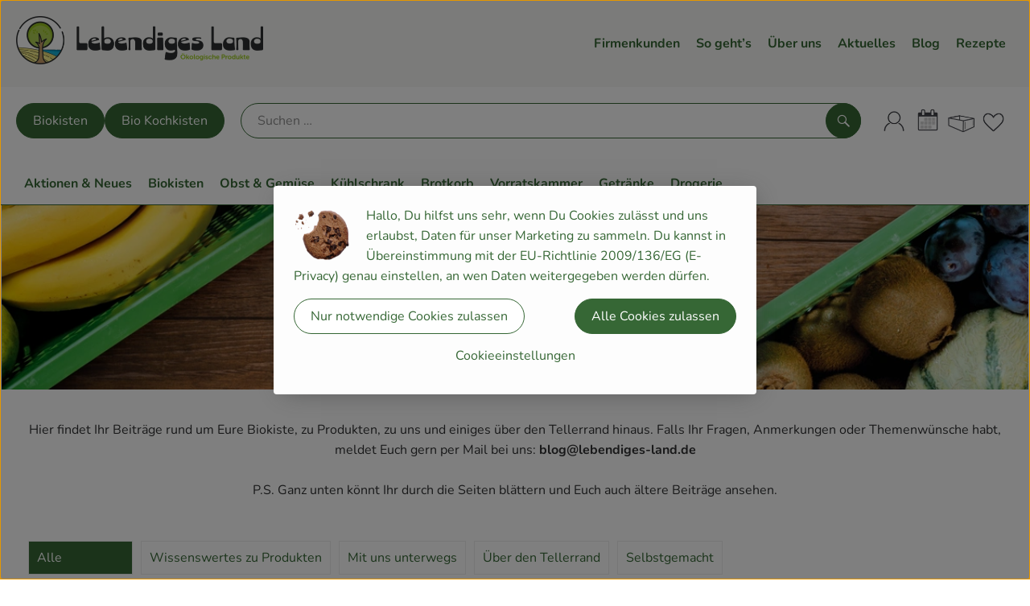

--- FILE ---
content_type: text/html;charset=UTF-8
request_url: https://www.lebendiges-land.de/blog/themen~p1.html
body_size: 29598
content:
<!DOCTYPE html><html lang="de">
<!--
This website is powered by Neos, the Open Source Content Application Platform licensed under the GNU/GPL.
Neos is based on Flow, a powerful PHP application framework licensed under the MIT license.

More information and contribution opportunities at https://www.neos.io
-->
<head><meta charset="UTF-8" /><meta charset="utf8" /><meta name="viewport" content="width=device-width, initial-scale=1" /><link rel="icon" type="image/png" href="https://www.lebendiges-land.de/imagor/-QuGz1Cy5oyOm9kdUOdJjMzI4qGRfjWnKVFITSjB/0x0%3A217x207/fit-in/0x120/filters%3Aexpire%281800451086000%29%3Aquality%2895%29/lebendiges-land%252Fshared%252FData%252FPersistent%252FResources%252F%252F5%252Fa%252F7%252F3%252F5a730ab885a91d98f12bde902eae64def97f6afd" /><link rel="stylesheet" href="https://www.lebendiges-land.de/_Resources/Static/Packages/Oekokiste.Core/Styles/App2.0.css?bust=ba1c6c03" /><link href="https://www.lebendiges-land.de/_Resources/Static/Packages/Jonnitto.PrettyEmbedHelper/Styles/Main.css?bust=e0c3c489" rel="stylesheet" type="text/css" /><link rel="stylesheet" href="https://www.lebendiges-land.de/_Resources/Static/Packages/Oekokiste.Core/map-main.css?bust=16651b7b" /><link rel="stylesheet" href="https://www.lebendiges-land.de/_Resources/Static/Packages/Oekokiste.Rezepte/Rezepte.css?bust=342a97fc" /><link href="https://www.lebendiges-land.de/_Resources/Static/Packages/Jonnitto.PrettyEmbedHelper/Styles/Main.css?bust=e0c3c489" rel="stylesheet" type="text/css" /><link rel="apple-touch-icon" type="image/png" href="https://www.lebendiges-land.de/imagor/-QuGz1Cy5oyOm9kdUOdJjMzI4qGRfjWnKVFITSjB/0x0%3A217x207/fit-in/0x120/filters%3Aexpire%281800451086000%29%3Aquality%2895%29/lebendiges-land%252Fshared%252FData%252FPersistent%252FResources%252F%252F5%252Fa%252F7%252F3%252F5a730ab885a91d98f12bde902eae64def97f6afd" /><link rel="stylesheet" href="https://www.lebendiges-land.de/_Resources/Static/Packages/Oekokiste.Core/Styles/Pwa.css?bust=f8200760" /><script data-never-block>window.deferBasketEvents = true; window.pushServerPublicKey = 'BHQXXZFpDcfRztCdxGAufKORIRpeuw2xyISCSUk8zKRgwDpcYp8UFvMn4Z9fbpwnQgxkMLcggJh-dzj_LQSoMGA'; window.pushIsEnabled = true;</script><script type="module" defer src="https://www.lebendiges-land.de/_Resources/Static/Packages/Oekokiste.Core/JS/bundle.js?bust=d5bf78aa" data-never-block></script><script data-never-block>window.basketData = undefined;</script><script data-never-block>window.translationTable = {"Oekokiste.Core:Basket:alternatives.noneFound":"Keine Tauschvorschl\u00e4ge gefunden","Oekokiste.Core:Basket:alternatives.showMore":"Neue Tauschvorschl\u00e4ge","Oekokiste.Core:Basket:buy-button.label.only-pre-ordered-products":"Jetzt vorbestellen","Oekokiste.Core:Basket:buy-button.label.order-now":"Zahlungspflichtig bestellen","Oekokiste.Core:Basket:buy-button.label.submit-changes":"\u00c4nderungen absenden","Oekokiste.Core:Basket:recipe-suggestions.button.see-recipe":"Rezept ansehen","Oekokiste.Core:Basket:recipe-suggestions.noneFound":"Keine Rezepte gefunden","Oekokiste.Core:Basket:recipe-suggestions.showMore":"Neue Rezeptvorschl\u00e4ge","Oekokiste.Core:Basket:recommendation-buttons.button.swap-articles.label":"Artikel austauschen","Oekokiste.Core:Basket:show-recipes.button":"Rezepte anzeigen","Oekokiste.Core:Basket:sum.minus-voucher":"abz\u00fcgl. Gutschein","Oekokiste.Core:DeliveryDates:calendar.events.multiple-orders":"Mehrere Bestellungen","Oekokiste.Core:DeliveryDates:calendar.events.order":"Bestellung","Oekokiste.Core:DeliveryDates:calendar.events.subscription-box":"Abokiste","Oekokiste.Core:DeliveryDates:calendar.events.tour":"Tour","Oekokiste.Core:DeliveryDates:calendar.today":"Heute","Oekokiste.Core:ErrorMessages:voucher.wrong-format":"Der Gutschein-Code wurde im falschen Format \u00fcbertragen.","Oekokiste.Core:Header:last-order-change-countdown.message.h":"Noch {timeRemaining} Std.!","Oekokiste.Core:Header:last-order-change-countdown.message.m":"Noch {timeRemaining} Min.!","Oekokiste.Core:Main:datetime.o-clock":"Uhr","Oekokiste.Core:MyAccount:accordion.field.deleteAccount.confirm":"L\u00f6schen des Kontos bitte best\u00e4tigen.","Oekokiste.Core:MyAccount:accordion.field.logindata.form.email.error.emailsNotMatching":"E-Mail Adressen stimmen nicht \u00fcberein","Oekokiste.Core:MySubscriptions:deselected-article-error-message":"Fehler beim Eintragen des Artikels oder der Gruppe. Bitte versuchen Sie es erneut.","Oekokiste.Core:MySubscriptions:deselected-article-success-message":"Vielen Dank, deine Eingabe wird gepr\u00fcft und dann deiner Liste hinzugef\u00fcgt.","Oekokiste.Core:MySubscriptions:deselected-article-wrong-input-message":"Bitte geben Sie einen g\u00fcltigen Artikel oder eine Gruppe ein.","Oekokiste.Core:ProductPage:image.alt-text":"Produktfoto zu ","Oekokiste.Core:ProductPage:price.approximately.short":"ca.","Oekokiste.Core:PushNotifications:register.client-permission-denied":"","Oekokiste.Core:PushNotifications:register.missing-public-key":"","Oekokiste.Core:SearchBar:search-results.recipes.image.alt-text":"Rezeptbild f\u00fcr ","Oekokiste.Core:SearchBar:search-results.show-less-button.label":"weniger Suchergebnisse","Oekokiste.Core:SearchBar:search-results.show-more-button.label":"weitere Suchergebnisse","Oekokiste.Core:Signup:delivery.depotSelected.which-tour-info.pickup":"Abholer","Oekokiste.Core:Signup:delivery.storageInstructions.form.storage.info.error-message.too-long":"Leider kann unser System zur Zeit nur 190 Zeichen speichern. Bitte k\u00fcrze deine Abstellnotiz.","Oekokiste.Core:Signup:gtc.errorMessage.passwordsNotMatching":"Passw\u00f6rter stimmen nicht \u00fcberein","Oekokiste.Core:Signup:payment.errorMessage.ibanInvalid":"Die IBAN ist ung\u00fcltig","Oekokiste.Core:Signup:process.step1.label":"Adresse pr\u00fcfen","Oekokiste.Core:Signup:process.step2.label":"Pers\u00f6nliche Daten","Oekokiste.Core:Signup:process.step3.label":"Zustellung","Oekokiste.Core:Signup:process.step4.label":"Bezahlung","Oekokiste.Core:Signup:process.step5.label":"AGB","Oekokiste.Core:UrlPaths:basket.url.path.label":"\/warenkorb","Oekokiste.Core:UrlPaths:myAccount.url.path.label":"\/mein-profil","Oekokiste.Core:UrlPaths:orderOverview.url.path.label":"\/bestellungen","Oekokiste.Core:YourOrders:delivery-note":"","Oekokiste.Core:YourOrders:order-state.cancelled":"Storniert","Oekokiste.Core:YourOrders:order-state.delivered":"Geliefert","Oekokiste.Core:YourOrders:order-state.done":"Abgeschlossen","Oekokiste.Core:YourOrders:order-state.open":"Offen","Oekokiste.Core:YourOrders:order-state.preparation":"In Vorbereitung","Oekokiste.Core:YourOrders:order-state.unknown":"Unbekannt","Oekokiste.Loyalty:RegioPoints:basket.regio-points":"{points} Regio Boni"}; window.locale = 'de'; window.localeForUrl = '';</script><script defer type="application/javascript" data-never-block>window.cookiePunchConfig={"consent":{"privacyPolicyUrl":"\/footer\/datenschutz.html","elementID":"klaro","noAutoLoad":false,"htmlTexts":true,"embedded":false,"groupByPurpose":false,"storageMethod":"cookie","cookieName":"cookieconsent","cookieExpiresAfterDays":120,"default":false,"mustConsent":false,"acceptAll":true,"hideDeclineAll":false,"hideLearnMore":false,"noticeAsModal":false,"disablePoweredBy":true,"additionalClass":null,"cookiePath":null,"cookieDomain":null,"contextualConsentOnly":false,"purposes":{"mediaembeds":{"name":"mediaembeds","title":"Videos","description":"Erlaubt die Einbindung von Videos."},"analytics":{"name":"analytics","title":"Analytics","description":"Tracking des Nutzerverhaltens (z.B. f\u00fcr gezieltere Werbekampagnen)."},"support":{"name":"support","title":"Kundensupport","description":"Erlaubt die Einbindung von Support-Hilfsmitteln, wie z.B. einem Chat."},"maps":{"name":"maps","title":"Kartendarstellung","description":"Externe Dienstleister*innen, die uns bei der Zahlungsabwicklung unterst\u00fctzen."},"payment":{"name":"payment","title":"Zahlungsabwicklung","description":""},"externalContent":{"name":"externalContent","title":"external content","description":"external content"}},"services":{"youtube":{"name":"youtube","title":"Youtube","description":"Erlaubt die Einbindung von Youtube-Videos.","purposes":["mediaembeds"],"contextualConsentOnly":null,"default":null,"cookies":null,"required":null,"optOut":null,"onlyOnce":null,"onInit":null,"onAccept":null,"onDecline":null},"googleAnalytics4":{"name":"googleAnalytics4","title":"Google Analytics 4","description":"Tracking und Auswertung des Nutzerverhaltens per Google Analytics.","purposes":["analytics"],"contextualConsentOnly":null,"default":null,"cookies":[{"pattern":"^_ga(_.*)?","patternIsRegex":true}],"required":null,"optOut":null,"onlyOnce":null,"onInit":null,"onAccept":"window.googleAnalyticsOnAccept()","onDecline":"window.googleAnalyticsOnDecline()"},"googleTagManager":{"name":"googleTagManager","title":"Google Tag Manager","description":"Einbettung von Tracking- und Auswertungsservices von Google und Drittanbietern per Google Tag Manager.","purposes":["analytics"],"contextualConsentOnly":null,"default":null,"cookies":null,"required":null,"optOut":null,"onlyOnce":null,"onInit":"window.googleTagManagerOnInit()","onAccept":"window.googleTagManagerOnAccept()","onDecline":null},"googleAds":{"name":"googleAds","title":"Google Ads","description":"Tracking und Auswertung von Google Ads-Kampagnen.","purposes":["analytics"],"contextualConsentOnly":null,"default":null,"cookies":null,"required":null,"optOut":null,"onlyOnce":null,"onInit":null,"onAccept":"window.googleAdsOnAccept()","onDecline":"window.googleAdsOnDecline()"},"facebookPixel":{"name":"facebookPixel","title":"Facebook Pixel","description":"Tracking und Auswertung des Nutzerverhaltens per Facebook Pixel.","purposes":["analytics"],"contextualConsentOnly":null,"default":null,"cookies":null,"required":null,"optOut":null,"onlyOnce":null,"onInit":null,"onAccept":null,"onDecline":null}},"translations":{"acceptAll":"Alle akzeptieren","acceptSelected":"Ausgew\u00e4hlte akzeptieren","close":"Schlie\u00dfen","consentModal":{"description":"Die folgenden Einstellungen regeln, welche Cookies auf dieser Seite eingebunden werden.","title":"Cookies"},"consentNotice":{"changeDescription":"Seit Ihrem letzten Besuch gab es \u00c4nderungen, bitte erneuern Sie Ihre Zustimmung.","title":"Cookie-Einstellungen","description":"Hallo, Du hilfst uns sehr, wenn Du Cookies zul\u00e4sst und uns erlaubst, Daten f\u00fcr unser Marketing zu sammeln. Du kannst in \u00dcbereinstimmung mit der EU-Richtlinie 2009\/136\/EG (E-Privacy) genau einstellen, an wen Daten weitergegeben werden d\u00fcrfen.","learnMore":"Cookieeinstellungen","testing":"Testmodus!"},"contextualConsent":{"acceptAlways":"Immer","acceptOnce":"Einmalig","description":"Cookie-Schutz: Hier verbirgt sich externer Inhalt von {title}. Soll dieser geladen werden? Dabei werden Cookies gesetzt.","descriptionEmptyStore":"Um diesem Dienst dauerhaft zustimmen zu k\u00f6nnen, m\u00fcssen Sie {title} in den {link} zustimmen.","modalLinkText":"Cookie-Einstellungen"},"decline":"Nur notwendige Cookies zulassen","ok":"Alle Cookies zulassen","poweredBy":"Realisiert mit Klaro!","privacyPolicy":{"name":"Datenschutzerkl\u00e4rung","text":"In unserer {privacyPolicy} kannst Du nachlesen, was wir uns dabei gedacht haben."},"purposeItem":{"service":"Dienst","services":"Dienste"},"purposes":{"advertising":{"description":"Diese Dienste verarbeiten pers\u00f6nliche Informationen, um Ihnen personalisierte oder interessenbezogene Werbung zu zeigen.","title":"Werbung"},"functional":{"description":"Diese Dienste sind f\u00fcr die korrekte Funktion dieser Website unerl\u00e4sslich. Sie k\u00f6nnen sie hier nicht deaktivieren, da der Dienst sonst nicht richtig funktionieren w\u00fcrde.\n","title":"Dienstbereitstellung"},"marketing":{"description":"Diese Dienste verarbeiten pers\u00f6nliche Daten, um Ihnen relevante Inhalte \u00fcber Produkte, Dienstleistungen oder Themen zu zeigen, die Sie interessieren k\u00f6nnten.","title":"Marketing"},"performance":{"description":"Diese Dienste verarbeiten personenbezogene Daten, um den von dieser Website angebotenen Service zu optimieren.\n","title":"Optimierung der Leistung"}},"save":"Speichern","service":{"disableAll":{"description":"Mit diesem Schalter k\u00f6nnen Sie alle Dienste aktivieren oder deaktivieren.","title":"Alle Dienste aktivieren oder deaktivieren"},"optOut":{"description":"Diese Dienste werden standardm\u00e4\u00dfig geladen (Sie k\u00f6nnen sich jedoch abmelden)","title":"(Opt-out)"},"purpose":"Zweck","purposes":"Zwecke","required":{"description":"Dieser Service ist immer erforderlich","title":"(immer erforderlich)"}}}}};</script><script defer type="application/javascript" src="/_Resources/Static/Packages/Sandstorm.CookiePunch/build/cookiepunch.nocss.js?bust=17c044dc" data-never-block></script><script async data-src="https://www.googletagmanager.com/gtag/js?id=4334257195" data-type="text/javascript" type="text/plain" data-name="googleAnalytics4"></script><script data-type="text/javascript" data-src="/_Resources/Static/Packages/Oekokiste.Core/JavaScript/GoogleAnalytics4.js?bust=318c564b" id="ga4-script-tag" data-accountkey="4334257195" type="text/plain" data-name="googleAnalytics4"></script><script type="text/javascript" data-never-block src="/_Resources/Static/Packages/Oekokiste.Core/JavaScript/GoogleAnalytics4CallbackFunctions.js?bust=b6706231"></script><script data-type="text/javascript" data-src="/_Resources/Static/Packages/Oekokiste.Core/JavaScript/GoogleTagManager.js?bust=80fe284e" id="gtm-script-tag" data-accountkey="G-MJYKWGYSSH" type="text/plain" data-name="googleTagManager"></script><script type="text/javascript" data-never-block src="/_Resources/Static/Packages/Oekokiste.Core/JavaScript/GoogleTagManagerCallbackFunctions.js?bust=9149ddcf"></script><script data-type="text/javascript" data-src="/_Resources/Static/Packages/Oekokiste.Core/JavaScript/FacebookPixel.js?bust=5cd98f86" id="fbp-script-tag" data-accountkey="1304990127154815" type="text/plain" data-name="facebookPixel"></script><script src="https://www.lebendiges-land.de/_Resources/Static/Packages/Jonnitto.PrettyEmbedHelper/Scripts/Main.js?bust=276ba02d" deferred data-never-block></script><link rel="manifest" href="/api/pwa/manifest" crossorigin="use-credentials" /><link rel="x-oekokiste-service-worker" href="https://www.lebendiges-land.de/_Resources/Static/Packages/Oekokiste.Core/serviceWorker.js?bust=47a653f8" /><title>Unsere Blog-Themen - Blog - Lebendiges Land</title><meta name="robots" content="index,follow" /><link rel="canonical" href="https://www.lebendiges-land.de/blog/themen.html" /><meta name="twitter:card" content="summary" /><meta name="twitter:title" content="Lebendiges Land: Blog" /><meta name="twitter:description" content="Hier erwarten Dich Beiträge zu Produkten, zu uns, unseren Partnern und einiges über den Tellerrand hinaus." /><meta name="twitter:url" content="https://www.lebendiges-land.de/blog/themen.html" /><meta name="twitter:image" content="https://www.lebendiges-land.de/_Resources/Persistent/c/6/4/5/c6450a3cdbb950dac9763aa07b3962c73871cea8/og-blog-2-1200x628-600x314.jpg" /><meta property="og:type" content="website" /><meta property="og:title" content="Lebendiges Land: Blog" /><meta property="og:site_name" content="Lebendiges Land" /><meta property="og:locale" content="en-US" /><meta property="og:description" content="Hier erwarten Dich Beiträge zu Produkten, zu uns, unseren Partnern und einiges über den Tellerrand hinaus." /><meta property="og:url" content="https://www.lebendiges-land.de/blog/themen.html" /><meta property="og:image" content="https://www.lebendiges-land.de/_Resources/Persistent/b/7/3/b/b73bcb5c3f16c4c4d2c26023bc3e9b70ffbb08c5/og-blog-2-1200x628.jpg" /><meta property="og:image:width" content="1200" /><meta property="og:image:height" content="628" /><meta property="og:image:alt" content="og-blog-2-1200x628.jpg" /><script type="application/ld+json">{"@context":"http:\/\/schema.org\/","@type":"BreadcrumbList","itemListElement":[{"@type":"ListItem","position":1,"name":"Lebendiges Land","item":"https:\/\/www.lebendiges-land.de\/"},{"@type":"ListItem","position":2,"name":"Blog","item":"https:\/\/www.lebendiges-land.de\/blog\/themen.html"},{"@type":"ListItem","position":3,"name":"Unsere Blog-Themen","item":"https:\/\/www.lebendiges-land.de\/blog\/themen.html"}]}</script></head><div x-data="deliveryDates"><a data-testid="skipLink" href="#mainContent" class="skip-link sr-only sr-only--focusable" x-transition>Zum Hauptinhalt springen</a>        <div x-cloak x-show="changeSelectedOrderIsLoading" class="delivery-dates__loading__wrapper full-page-backdrop">
            <i class="oeko-icon-Tauschen icon--spinner-spin" aria-hidden="true"></i>
        </div>
        <span aria-live="polite" class="sr-only" x-text="changeSelectedOrderIsLoading ? 'Liefertermin wird geändert...' : ''"></span>        <dialog
            x-ref="conflictModal"
            class="modal delivery-dates__conflict-modal"
            aria-label="Dialog: Konflikt ist aufgetreten"
        >
            <div class="modal__header">
                <h2 class="modal__title">
                    Änderungen im Warenkorb
                </h2>
            </div>
            <div class="modal__body">
                <p>Hey, du hast Änderungen im Warenkorb für den <strong x-text="$getDateFormatted($store.deliveryDates.currentDeliveryTour?.date, 'short')"></strong> noch nicht abgesendet.</p>
                <p>Bitte entscheide bevor du in den neuen Termin <strong x-text="$getDateFormatted(newTourCandidate?.date, 'short')"></strong> wechselst, was du tun möchtest:</p>
                <div class="delivery-dates__conflict-modal__options">
                    <button
                        class="button"
                        x-on:click="transferAndSwitch(['modalButton'])"
                        :disabled="conflictModalButtonPressed !== null"
                    >
                        Mitnehmen
                        <i x-cloak x-show="conflictModalButtonPressed === 'transferAndSwitch'" class="oeko-icon-Tauschen icon--spinner-spin" aria-hidden="true"></i>
                    </button>
                    <span aria-live="polite" class="sr-only" x-text="conflictModalButtonPressed === 'transferAndSwitch' ? 'Änderungen am Warenkorb werden mitgenommen...' : ''"></span>

                    <button
                        class="button"
                        x-on:click="discardAndSwitch"
                        :disabled="conflictModalButtonPressed !== null"
                    >
                        Verwerfen
                        <i x-cloak x-show="conflictModalButtonPressed === 'discardAndSwitch'" class="oeko-icon-Tauschen icon--spinner-spin" aria-hidden="true"></i>
                    </button>
                    <span aria-live="polite" class="sr-only" x-text="conflictModalButtonPressed === 'discardAndSwitch' ? 'Änderungen am Warenkorb werden verworfen...' : ''"></span>

                    <button
                        class="button"
                        x-on:click="submitAndSwitch"
                        :disabled="conflictModalButtonPressed !== null"
                    >
                        Abschicken
                        <i x-cloak x-show="conflictModalButtonPressed === 'submitAndSwitch'" class="oeko-icon-Tauschen icon--spinner-spin" aria-hidden="true"></i>
                    </button>
                    <span aria-live="polite" class="sr-only" x-text="conflictModalButtonPressed === 'submitAndSwitch' ? 'Änderungen am Warenkorb werden abgeschickt...' : ''"></span>

                    <button
                        class="button button--type-inverted"
                        x-on:click="abortAndShowBasket"
                        :disabled="conflictModalButtonPressed !== null"
                    >
                        Warenkorb anschauen
                    </button>

                    <button
                        class="button button--type-inverted"
                        x-on:click="abortAndStay"
                        :disabled="conflictModalButtonPressed !== null"
                    >
                        Liefertermin nicht wechseln
                    </button>
                </div>
                <div class="form__error-message" x-show="$store.basket.submitErrorMessage" x-text="$store.basket.submitErrorMessage"></div>
                <!--<label>
                    <input type="checkbox" x-ref="rememberDecision"/>
                    Diese Entscheidung merken und in Zukunft nicht mehr fragen
                </label>-->
                <p>Zur Erinnerung:</p>
                <ul>
                    <li>Du kannst die Bestellung bis zum Bestellschluss immer wieder ändern!</li>
                    <!-- TODO: <li>Diese Einstellung kannst du unter "Meine Einstellungen" zurüclsetzen.</li> -->
                </ul>

                <!-- TODO: Show hint if orderLimit is not fullfilled and show last possible order time
                <p>
                    <sup>*</sup> Hinweis: Diese Bestellung liegt unter dem Mindestbestellwert.<br />
                    Du musst also möglicherweise bis zum  <span x-text="$getDateTimeFormatted(newTourCandidate.lastOrderChange, 'long')"></span> noch etwas hinzubestellen!
                </p>
                -->
            </div>
        </dialog><dialog x-ref="checkAvailabilityModal" class="modal" aria-label="Dialog: Artikel nicht verfügbar">
    <div class="modal__header">
        <h2 class="modal__title">Artikel nicht verfügbar</h2>
    </div>
    <div class="modal__body">
        <p>
            Folgende Artikel konnten leider nicht mitgenommen werden, da sie zum <strong x-text="$getDateFormatted($store.deliveryDates.currentDeliveryTour?.date)"></strong> nicht verfügbar sind .
        </p>
        <ul class="delivery-dates__item-list">
            <template x-for="product in nonTransferableProducts">
                <li
                    class="delivery-dates__item-list__item"
                    role="listitem"
                    x-bind:data-testid="product.id"
                    x-bind:aria-label="() => product.information.name . ' nicht für neues Lieferdatum verfügbar'"
                >
                    <div class="delivery-dates__item">
                        <div class="delivery-dates__item-image">
                            <img x-bind:src="product.information.imageUrl" x-bind:alt="product.information.name" />
                        </div>
                        <div class="delivery-dates__item-meta">
                            <div class="delivery-dates__item-title-and-price">
                                <h5 class="delivery-dates__item-title" x-text="product.information.name"></h5>
                                <span x-text="$getNumberFormatted(product.amount)"></span> à <span x-text="product.unit.unit"></span> × <span x-text="$getPriceFormatted(product.price)"></span> = <strong class="delivery-dates__item-price" x-text="$getPriceFormatted($getPrice(product))"></strong>
                            </div>
                        </div>
                    </div>
                </li>
            </template>
        </ul>
    </div>
    <form method="dialog" class="modal__footer">
        <button type="submit" class="button" @click="closeCheckAvailabilityModal()">Ok</button>
    </form>
</dialog>        <dialog
            x-ref="selectedTourModal"
            class="modal delivery-dates__select-tour-modal"
            aria-label="Dialog: Tour auswählen"
        >
            <div class="modal__header">
                <h2 class="modal__title">
                    <span
                        x-show="$store.deliveryDates.clickedTour?.address"
                        x-text="$store.deliveryDates.clickedTour?.address + ' am ' + $getDateFormatted($store.deliveryDates.clickedTour?.date)"
                    ></span>
                    <span
                        x-cloak
                        x-show="!$store.deliveryDates.clickedTour?.address"
                        x-text="$store.deliveryDates.clickedTour?.label + ' am ' + $getDateFormatted($store.deliveryDates.clickedTour?.date)"
                    ></span>
                </h2>
            </div>
            <div class="modal__body">
                <p x-cloak x-show="$deliveryDateWasMoved($store.deliveryDates.clickedTour)" class="text--important">
                    Ursprünglicher Liefertag: <strong x-text="$getDateFormatted($store.deliveryDates.clickedTour?.isReplacementFor, 'short')"></strong>
                </p>
                <p x-cloak x-show="$store.deliveryDates.clickedTour?.lastOrderChang" class="text--important">
                    Bestellschluss ist <strong x-text="$getDateTimeFormatted($store.deliveryDates.clickedTour?.lastOrderChange, 'short')"></strong>.
                </p>
                <div>
                    <span class="delivery-dates__select-tour-modal__label">Lieferkosten:</span>
                    <span x-text="$getPriceFormatted($store.deliveryDates.clickedTour?.deliveryCost)"></span>
                    <span x-show="$store.deliveryDates.clickedTour?.alwaysApplyDeliveryCost === false">
                        (ab <span x-text="$getPriceFormatted($store.deliveryDates.clickedTour?.noDeliveryCostThreshold)"></span> Bestellwert keine Liefergebühren)
                    </span>
                </div>
                <div x-show="$store.deliveryDates.clickedTour?.orders.length > 0">
                    <span class="delivery-dates__select-tour-modal__label">Bestellungen:</span>
                    <template x-for="order in $store.deliveryDates.clickedTour?.orders">
                        <div :data-testid="order.id" x-show="order.state !== 'Cancelled'" class="delivery-dates__select-tour-modal__order-exists__item">
                            <div>
                                <div x-show="order.id === -1">
                                    Es ist eine Abokiste zur Lieferung geplant.
                                </div>
                                <div x-show="order.id !== -1">
                                    <strong x-text="'#' + order.id"></strong> mit
                                    <span x-text="order.itemCount"></span>  Positionen über 
                                    <strong x-text="$getPriceFormatted(order.billingSum)"></strong><br />
                                    Lieferadresse: <strong x-text="order.address"></strong>
                                </div>
                                <span class="delivery-dates__select-tour-modal__order-not-changable-hint" x-show="!order.isChangeable">Diese Bestellung kann nicht geändert werden!</span>
                            </div>
                            <button
                                autofocus
                                :disabled="$isSelectedOrder($store.deliveryDates.clickedTour, order)"
                                x-show="!isBeforeToday($store.deliveryDates.clickedTour) && order.isChangeable"
                                class="button button--size-small button--select-tour"
                                aria-label=Auswählen
                                x-on:click="() => handleConfirmSelectTourModal($store.deliveryDates.clickedTour, order)">
                                Auswählen
                            </button>
                            <button
                                x-show="isBeforeToday($store.deliveryDates.clickedTour) || !order.isChangeable"
                                autofocus
                                class="button button--size-small button--type-inverted"
                                x-on:click="() => handleChangeToOrderHistory(order.id)">
                                Zur Bestellhistorie
                            </button>
                        </div>
                    </template>
                </div>
            </div>
            <div class="modal__footer">
                <button class="button button--type-inverted" x-on:click="handleCloseSelectTourModal()">
                    Schließen
                </button>
                <button
                    autofocus
                    :disabled="$isSelectedTour($store.deliveryDates.clickedTour) || isBeforeToday($store.deliveryDates.clickedTour)"
                    x-show="$store.deliveryDates.clickedTour?.orders.length === 0 || $store.deliveryDates.clickedTour?.orders.filter(order => order.state !== 'Cancelled').length === 0"
                    class="button"
                    x-on:click="() => handleConfirmSelectTourModal($store.deliveryDates.clickedTour, null)">
                    Auswählen
                </button>
            </div>
        </dialog>    <div
        x-data="miniBasket(false, 0, false)"
        class="mini-basket"
        :class="{ 'mini-basket--is-open': miniBasketIsOpen, 'mini-basket--is-loaded': !basketIsLoading }"
        x-trap="miniBasketIsOpen"
        @toggle-mini-basket.window="toggleMiniBasket()"
        @click.outside="closeMiniBasket(event)"
    >
            <dialog x-ref="cancelOrderModal" class="modal" aria-label="Dialog: Bestellung wirklich stornieren?">
        <div class="modal__header">
            <h2 class="modal__title">Bestellung wirklich stornieren?</h2>
        </div>
        <div class="modal__body" x-cloak x-show="$store.deliveryDates.currentOrder?.id === -1 || basketContainsSubscriptions()">
            Hinweis: Wenn du diese Bestellung stornierst,<br />wird eine Lieferpause für die betroffenen Abokisten/Abo Artikel erstellt.
        </div>
        <div class="modal__footer">
            <button
                type="button"
                class="button button--type-very-important"
                x-on:click="onCancelOrder"
                x-cloak
            >
                Ja, Bestellung stornieren
                <i x-show="$store.basket.isCancelling" class="oeko-icon-Tauschen icon--spinner-spin" aria-hidden="true"></i>
            </button>
            <span aria-live="polite" class="sr-only" x-text="$store.basket.isCancelling ? 'Bestellung wird storniert...' : ''"></span>

            <form method="dialog">
                <button class="button" type="submit" x-on:click="resetOrder">
                Nein, Bestellung nicht stornieren
                </button>
            </form>
        </div>
    </dialog>
            <header class="mini-basket__header">
        <div class="mini-basket__header-icon shop-menu__item shop-menu__item--basket">
        <img x-show="$store.basket.productCount === 0" src='https://www.lebendiges-land.de/imagor/LO5JK0jJneAZvjGEmzN-ecfFyZ05BVeah4sfay51/fit-in/0x80/filters%3Aexpire%281800451086000%29%3Aquality%2895%29/lebendiges-land%252Fshared%252FData%252FPersistent%252FResources%252F%252Fc%252F0%252F2%252F0%252Fc0201b787e43fcb60dcd0529b2da4f66b42dbe16' alt='Zum Warenkorb' class='shop-menu__item__icon' /><img x-cloak x-show="$store.basket.productCount > 0" src='https://www.lebendiges-land.de/imagor/0kH4QlULk2YDzm9pCnw9obAQ9avip82Hi3MQ0PGb/fit-in/0x80/filters%3Aexpire%281800451086000%29%3Aquality%2895%29/lebendiges-land%252Fshared%252FData%252FPersistent%252FResources%252F%252Fd%252Fb%252F1%252Ff%252Fdb1fb20c659fe8d2afdb9300c8aa65df212014b9' alt='Zum Warenkorb' class='shop-menu__item__icon' />
            <span class="shop-menu__item-counter" x-cloak x-show="$store.basket.productCount > 0"><span x-text="$store.basket.productCount"></span></span>
        </div>
        <h3 class="mini-basket__header-headline">
           Warenkorbvorschau
        </h3>
        <div class="mini-basket__header-order-note" x-cloak x-show="$store.user.isSignedIn && $store.deliveryDates.currentDeliveryTour">
            
                    Deine Bestellung <template x-if="$store.deliveryDates.currentOrder && $store.deliveryDates.currentOrder.id > 0"><strong data-testid="current-order-id" x-text="'#' + $store.deliveryDates.currentOrder.id"></strong></template> zum <strong x-text="$getDateFormatted($store.deliveryDates.currentDeliveryTour?.date, 'long')"></strong><br />Bis zum <strong x-text="$getDateTimeFormatted($store.deliveryDates.currentDeliveryTour?.lastOrderChange, 'long')"></strong> änderbar!
                
        </div>
        <div class="mini-basket__header-order-note" x-cloak x-show="!$store.user.isSignedIn">
            <a href="/login">Bitte Einloggen und Lieferdatum auswählen</a>
        </div>
        <div class="mini-basket__header-order-note" x-cloak x-show="$store.user.isSignedIn && !$store.deliveryDates.currentDeliveryTour">
            Scheinbar gab es ein Problem beim Laden der Liefertermine.
            <a href=/lieferdatum class="button button--size-small">Bitte Lieferdatum auswählen</a>
        </div>
        <div class="mini-basket__alcohol-note" x-cloak x-show="basketContainsProductsWithAlcohol()">
            
                    Es befinden sich Artikel mit Alkohol im Warenkorb. Die Lieferung darf nicht an Minderjährige erfolgen. Unser Fahrer wird dies bei der Auslieferung überprüfen.
                
        </div>
            <button class="mini-basket__header-close button button--square button--type-very-important-inverted" x-on:click="toggleMiniBasket()" aria-labelledby="close-mini-basket" x-show="miniBasketIsOpen">
        <i class="oeko-icon-close"></i>
        <span id="close-mini-basket" hidden>Warenkorbvorschau schließen</span>
    </button>
    </header>
        <div class="mini-basket__items" x-show="miniBasketIsOpen">
            <div class="basket__loading-indicator" x-cloak x-show="basketIsLoading">
                <i class="oeko-icon-Tauschen icon--spinner-spin" aria-hidden="true"></i>
            </div>
            <span aria-live="polite" class="sr-only" x-text="basketIsLoading ? 'Warenkorb wird geladen...' : ''"></span>
                <div class="mini-basket__empty" x-cloak x-show="showBasketIsEmptyMessage">
        <i class="oeko-icon-Box-traurig"></i>
    </div>
    <ul>
        <template x-for="voucher in $store.basket.vouchers" :key="voucher.model.id">
            <li
                x-bind:data-product-id="voucher.model.id"
                class="mini-basket__item mini-basket__item--Voucher"
                role="listitem"
                class="mini-basket__item--voucher"
            >
                <div class="mini-basket__item__tile">
                    <div :data-testid="'basketItemTitle-' + voucher.model.id" class="mini-basket__item-title">
                        <span x-text="getVoucherLabel(voucher)"></span>
                    </div>
                    <div x-cloak x-show="voucher.isPartOfExistingOrder" class="mini-basket__item-icon">
                        <i class="oeko-icon-Haken"></i>
                    </div>
                    <a x-class="mini-basket__item-image">
                        <img x-bind:src="voucher.imageUrl" x-bind:alt="$translate('Oekokiste.Core:ProductPage:image.alt-text') + getVoucherLabel(voucher)" loading="lazy" />
                    </a>
                    <div class="mini-basket__item-meta">
                        <div class="mini-basket__item-details">
                            <strong class="mini-basket__item-price" x-text="$getPriceFormatted(getSingleVoucherValue(voucher))"></strong>
                        </div>
                        <template x-if="voucher.model.type === 'PercentualVoucher'">
                            <div class="mini-basket__item-note">
                                <span>Der endgültige Rabatt wird nach dem Packen deiner Kiste anhand des tatsächlichen Rechnungsbetrags berechnet.</span>
                            </div>
                        </template>
                    </div>
                </div>
            </li>
        </template>
        <template x-for="(bucket, date) in sortedProducts" :key="date">
            <li>
                <h5 class="mini-basket__items-headline" x-show="date !== ''">
                    <span>
                        Deine Bestellung für <span x-text="$getDateFormatted(date, 'long')"></span>:
                    </span>
                </h5>
                <ul>
                    <template x-for="product in bucket.products" :key="product.idInBasket">
                        <li
                            x-bind:data-product-id="product.id"
                            class="mini-basket__item"
                            role="listitem"
                            :class="getClass(product)"
                            x-data="product($data.product.information, $data.product.information.discount)"
                        >
                            <div class="mini-basket__item__tile" x-bind:class="productHasInsufficientRemainingItems() ? 'mini-basket__item--insufficient-remaining-items-border' : ''">
                                    <a :data-testid="'basketItemTitle-' + product.id" x-bind:href="getProductUrl(product)" class="mini-basket__item-title">
        <span x-html="getTitle(product)"></span>
        <span
            x-show="product.information.productType !== 'Recipe'"
            class="sr-only"
            x-text="', ' + product.amount + ' '"></span>
        <span
            x-cloak x-show="product.information.productType !== 'Recipe' && product.unit.unit.includes('g') && !product.unit.unit.includes('kg')" class="sr-only">×</span>
        <span
            x-show="product.information.productType !== 'Recipe'"
            class="sr-only"
            x-text="' ' + product.unit.unit + ' im Warenkorb für insgesamt ' + $getPriceFormatted(getPrice(product))"
        ></span>
    </a>
                                    <div x-cloak x-show="getIconClass(product)" class="mini-basket__item-icon">
        <i :class="getIconClass(product)"></i>
    </div>
                                    <a x-bind:href="product.information.url" class="mini-basket__item-image" :class="product.information.productType === 'Recipe' ? 'mini-basket__item-image--recipe' : ''">
        <img x-bind:src="product.information.imageUrl" x-bind:alt="$translate('Oekokiste.Core:ProductPage:image.alt-text') + product.information.name" loading="lazy" />
    </a>
                                <div class="mini-basket__item-meta">
                                    <span class="mini-basket__item__duplicate-label" x-show="productHasDuplicatesInBasket(product)">Doppelt</span>
                                        <template x-if="product.information.productType !== 'Voucher' && product.information.productType !== 'Recipe'">
        <div class="mini-basket__item-details" x-show="product.amount > 0">
            <span aria-label="Menge" x-text="$getNumberFormatted(product.amount)"></span>
            <span x-cloak x-show="product.unit.unit.includes('g') && !product.unit.unit.includes('kg')">×</span>
            <span aria-label="Einheit" x-text="product.unit.unit"></span>
            <span>=</span>
            <strong class="mini-basket__item-price" x-text="$getPriceFormatted(getPrice(product))"></strong>
            <span class="mini-basket__item-discount" aria-label="Rabatt von:" x-cloak x-show="product.discount > 0" x-text="'-' + product.discount + '%'"></span>
        </div>
        <small x-show="getPrice(product) > 0">(inkl. <span x-text='product.information.vat'></span>% MwSt.)</small>
    </template>
    <template x-if="product.information.productType === 'Recipe'">
        <div class="mini-basket__item-details" x-show="product.amount > 0 && product.information.productType === 'Recipe'">
            <div class="mini-basket__item-details" x-show="product.information.productType === 'Recipe'">
                <span x-text="product.amount + ' Portionen'"></span>
            </div>
        </div>
    </template>
    <!-- <deprecated> {@see \Oekokiste\Core\Domain\Projection\Basket\Events\UpstreamOrderUpdateBasketEvent::fromArray} -->
    <template x-if="product.information.productType === 'Voucher'">
        <div class="mini-basket__item-details">
            <span class="mini-basket__item-price" x-text="$getPriceFormatted(getSingleVoucherValue(product))"></span>
        </div>
    </template>
    <!-- </deprecated> -->
    <template x-if="product.repeatXWeeks">
        <div class="mini-basket__item-subscription">
            <i class="oeko-icon-Tauschen"></i>
            <div>
                Im Abo <span x-text="$getLabelForSubscriptionValue(product.repeatXWeeks, [{&quot;value&quot;:&quot;0&quot;,&quot;label&quot;:&quot;Artikel einmalig liefern&quot;},{&quot;value&quot;:&quot;1&quot;,&quot;label&quot;:&quot;w\u00f6chentlich liefern&quot;},{&quot;value&quot;:&quot;2&quot;,&quot;label&quot;:&quot;alle 2 Wochen liefern&quot;},{&quot;value&quot;:&quot;3&quot;,&quot;label&quot;:&quot;alle 3 Wochen liefern&quot;},{&quot;value&quot;:&quot;4&quot;,&quot;label&quot;:&quot;alle 4 Wochen liefern&quot;},{&quot;value&quot;:&quot;6&quot;,&quot;label&quot;:&quot;alle 6 Wochen liefern&quot;},{&quot;value&quot;:&quot;8&quot;,&quot;label&quot;:&quot;alle 8 Wochen liefern&quot;}])"></span> <br />
                <!-- <span>ab Freitag 14.03.2021 (TODO)</span> -->
            </div>
        </div>
    </template>
    <template x-if="product.note">
        <div class="mini-basket__item-note">
            <span x-text="product.note"></span>
        </div>
    </template>

                                    <template x-if="getTourLimitDateForProduct(product)">
                                        <div class="mini-basket__item-order-period">
                                            Vorgezogener Bestellschluss: <span x-text="$getDateTimeFormatted(getTourLimitDateForProduct(product))"></span>
                                        </div>
                                    </template>
                                    <template x-if="!product.information.isProtected && !product.isChangeable && product.amount > 0">
                                        <div class="mini-basket__item-order-period mini-basket__item-exceeded-order-period">
                                            Bestellschluss bereits überschritten
                                        </div>
                                    </template>
                                    <div x-cloak x-show="product.isRemoved" class="mini-basket__item-item-removed-note">
                                        Artikel wird bei Absenden aus bestehender Bestellung entfernt
                                    </div>
                                    <div
                                        x-cloak
                                        x-show="productHasInsufficientRemainingItems()"
                                        class="mini-basket__item-insufficient-items-remaining-note"
                                    >
                                        Von diesem Artikel gibt es leider nur noch <span x-text="product.information.remainingItems * product.unit.factor"></span> <span x-text="product.unit.unit"></span>.
                                    </div>
                                </div>
                                <div x-cloak x-show="canEditProduct(product)" class="mini-basket__item-actions">
                                    <select
                                        x-cloak
                                        x-show="product.information.units.length > 1"
                                        title="Einheit"
                                        x-on:change="changeUnit(event, product)"
                                    >
                                        <template x-for="unit in product.information.units">
                                            <option :value="unit.name" :selected="product.unit.unitId === unit.unitId" x-text="unit.name"></option>
                                        </template>
                                    </select>
                                    <button data-testid="button-decrease" class="button button--square button--type-inverted button--size-small" x-bind:class="productHasInsufficientRemainingItems() ? 'mini-basket__item--insufficient-remaining-items-decrease-button' : ''" x-on:click="decreaseSelectedAmount(product)">
                                        <i class="oeko-icon-minus"></i>
                                        <span class="sr-only">Anzahl reduzieren</span>
                                    </button>
                                    <button data-testid="button-increase" class="button button--square button--size-small" x-on:click="increaseSelectedAmount(product)">
                                        <i class="oeko-icon-plus"></i>
                                        <span class="sr-only">Anzahl erhöhen</span>
                                    </button>
                                </div>
                                <div x-cloak x-show="canEditProduct(product)">
                                    <span aria-live="polite" class="sr-only" x-text="product.amount + ' ' + product.unit.unit + ' im Warenkorb für insgesamt ' + $getPriceFormatted(getPrice(product))"></span>
                                </div>
                                <div class="bulk-indicator bulk-indicator--mini" x-show="product.information.bulkPrice">
                                    <template x-if="!bulkAmountReached()">
                                        <span class="bulk-indicator__text">
                                            <span class="bold" x-text="'Noch ' + $missingToNextBulk(productInBasket?.information, productInBasket?.amount, productInBasket?.unit?.factor, productInBasket?.itemType)"></span>
                                            <span class="bold" x-cloak x-show="productInBasket?.unit?.unit.includes('g') && !productInBasket?.unit?.unit.includes('kg')">×</span>
                                            <span class="bold" x-text="productInBasket?.unit?.unit"></span>
                                            dann nur
                                            <span class="bold" x-html="bulkPriceFormatted"></span>
                                        </span>
                                    </template>
                                    <template x-if="bulkAmountReached()">
                                        <span class="bulk-indicator__text">
                                            <span class="bold">Jippie!</span> Jetzt gilt der Sparpreis: 
                                            <span class="bold" x-html="bulkPriceFormatted"></span>
                                        </span>
                                    </template>
                                </div>
                                <template x-if="product.information.bulkPrice">
                                    <span aria-live="polite" class="sr-only" x-html="bulkAmountReached() ? 'Jetzt gilt der Sparpreis:  ' + bulkPriceFormattedWithoutUnit + ' pro ' + productInBasket?.information.baseUnit : 'Noch ' + $missingToNextBulk(productInBasket?.information, productInBasket?.amount, productInBasket?.unit?.factor, productInBasket?.itemType)"></span>
                                    <span aria-live="polite" class="sr-only" x-cloak x-show="productInBasket?.unit?.unit.includes('g') && !productInBasket?.unit?.unit.includes('kg')">×</span>
                                    <span aria-live="polite" class="sr-only" x-html="productInBasket?.unit?.unit + ' dann nur ' + bulkPriceFormattedWithoutUnit + ' pro ' + productInBasket?.information.baseUnit"></span>
                                </template>
                                <div x-cloak x-show="product.isRemoved" class="mini-basket__item-undo">
                                    <button
                                        class="button button--type-inverted button--size-small"
                                        x-on:click="undoRemoveProduct(product, event)"
                                    >
                                        Rückgängig
                                        <span class="sr-only">(Löschen rückgängig machen)</span>
                                    </button>
                                </div>
                                <button
                                    x-cloak
                                    x-show="canDeleteProduct(product)"
                                    class="mini-basket__item-remove button button--square button--type-grey"
                                    x-bind:class="productHasInsufficientRemainingItems() ? 'mini-basket__item--insufficient-remaining-items-delete-button' : ''"
                                    x-on:click="removeProductFromBasket(product, event)"
                                >
                                    <i class="oeko-icon-trash"></i>
                                    <span class="sr-only">Artikel aus Warenkorb entfernen</span>
                                </button>

                            </div>
                            <template x-if="showAlternativesAndRecipeButtons(product)">
                                    <div x-data="recommendations" class="recommendations" :class="{'recommendations--is-open' : alternativesOpen || recipesOpen}">
        <template x-if="alternativesOpen || recipesOpen">
            <button
                class="recommendations__close button button--square button--type-very-important-inverted"
                x-on:click="hideRecommendations(event)"
            >
                <i class="oeko-icon-close" aria-hidden="true"></i>
                <span class="sr-only">Empfehlungen schließen</span>
            </button>
        </template>
            <template x-if="alternativesOpen">
        <div class="recommendations__content">
            <div class="recommendations__content-is-loading" x-show="alternativesLoading">
                <i class="oeko-icon-Tauschen icon--spinner-spin" aria-hidden="true"></i>
            </div>
            <span aria-live="polite" class="sr-only" x-text="alternativesLoading ? 'Tauschartikel werden geladen...' : ''"></span>
            <template x-for="alternative in alternatives">
                <div class="recommendations__entry">
                    <a x-bind:href="alternative.information.url" class="mini-basket__item-title">
                        <h5 x-html="getTitle(alternative)"></h5>
                    </a>
                        <a x-bind:href="alternative.information.url" class="mini-basket__item-image" :class="alternative.information.productType === 'Recipe' ? 'mini-basket__item-image--recipe' : ''">
        <img x-bind:src="alternative.information.imageUrl" x-bind:alt="$translate('Oekokiste.Core:ProductPage:image.alt-text') + alternative.information.name" loading="lazy" />
    </a>
                    <div class="mini-basket__item-meta">
                            <template x-if="alternative.information.productType !== 'Voucher' && alternative.information.productType !== 'Recipe'">
        <div class="mini-basket__item-details" x-show="alternative.amount > 0">
            <span aria-label="Menge" x-text="$getNumberFormatted(alternative.amount)"></span>
            <span x-cloak x-show="alternative.unit.unit.includes('g') && !alternative.unit.unit.includes('kg')">×</span>
            <span aria-label="Einheit" x-text="alternative.unit.unit"></span>
            <span>=</span>
            <strong class="mini-basket__item-price" x-text="$getPriceFormatted(getPrice(alternative))"></strong>
            <span class="mini-basket__item-discount" aria-label="Rabatt von:" x-cloak x-show="alternative.discount > 0" x-text="'-' + alternative.discount + '%'"></span>
        </div>
        <small x-show="getPrice(alternative) > 0">(inkl. <span x-text='alternative.information.vat'></span>% MwSt.)</small>
    </template>
    <template x-if="alternative.information.productType === 'Recipe'">
        <div class="mini-basket__item-details" x-show="alternative.amount > 0 && alternative.information.productType === 'Recipe'">
            <div class="mini-basket__item-details" x-show="alternative.information.productType === 'Recipe'">
                <span x-text="alternative.amount + ' Portionen'"></span>
            </div>
        </div>
    </template>
    <!-- <deprecated> {@see \Oekokiste\Core\Domain\Projection\Basket\Events\UpstreamOrderUpdateBasketEvent::fromArray} -->
    <template x-if="alternative.information.productType === 'Voucher'">
        <div class="mini-basket__item-details">
            <span class="mini-basket__item-price" x-text="$getPriceFormatted(getSingleVoucherValue(alternative))"></span>
        </div>
    </template>
    <!-- </deprecated> -->
    <template x-if="alternative.repeatXWeeks">
        <div class="mini-basket__item-subscription">
            <i class="oeko-icon-Tauschen"></i>
            <div>
                Im Abo <span x-text="$getLabelForSubscriptionValue(alternative.repeatXWeeks, [{&quot;value&quot;:&quot;0&quot;,&quot;label&quot;:&quot;Artikel einmalig liefern&quot;},{&quot;value&quot;:&quot;1&quot;,&quot;label&quot;:&quot;w\u00f6chentlich liefern&quot;},{&quot;value&quot;:&quot;2&quot;,&quot;label&quot;:&quot;alle 2 Wochen liefern&quot;},{&quot;value&quot;:&quot;3&quot;,&quot;label&quot;:&quot;alle 3 Wochen liefern&quot;},{&quot;value&quot;:&quot;4&quot;,&quot;label&quot;:&quot;alle 4 Wochen liefern&quot;},{&quot;value&quot;:&quot;6&quot;,&quot;label&quot;:&quot;alle 6 Wochen liefern&quot;},{&quot;value&quot;:&quot;8&quot;,&quot;label&quot;:&quot;alle 8 Wochen liefern&quot;}])"></span> <br />
                <!-- <span>ab Freitag 14.03.2021 (TODO)</span> -->
            </div>
        </div>
    </template>
    <template x-if="alternative.note">
        <div class="mini-basket__item-note">
            <span x-text="alternative.note"></span>
        </div>
    </template>
                    </div>
                    <div class="recommendations__entry-actions">
                        <div
                            class="mini-add-to-basket"
                            x-data="addToBasket(
                                alternative.amountConfiguration,
                                alternative.information,
                            )"
                            x-on:click="handleAllClickEvents(event)"
                        >
                            <div class="add-to-basket__in-basket" x-cloak x-show="selectedAmount > 0">
                                <strong x-text="currentPrice"></strong> im Warenkorb
                            </div>
                            <div class="add-to-basket__primary-actions">
                                <button
                                    class="button button--size-small button--type-important"
                                    :aria-label="selectedAmount > 0 ? 'Anzahl im Warenkorb erhöhen' : 'Produkt zum Warenkorb hinzufügen'"
                                    x-on:click="addProductAlternativeToBasket(alternative.amount)"
                                >
                                    <i class="oeko-icon-plus" aria-hidden="true"></i>
                                    Hinzufügen
                                </button>
                            </div>
                        </div>
                        <button class="button button--size-small" x-on:click="swap(product, alternative)">
                            <i class="oeko-icon-Tauschen" aria-hidden="true"></i> Tauschen
                        </button>
                    </div>
                </div>
            </template>
        </div>
    </template>
            <template x-if="recipesOpen">
        <div class="recommendations__content">
            <div class="recommendations__content-is-loading" x-show="recipesLoading">
                <i class="oeko-icon-Tauschen icon--spinner-spin" aria-hidden="true"></i>
            </div>
            <span aria-live="polite" class="sr-only" x-text="recipesLoading ? 'Rezepte werden geladen...' : ''"></span>
            <template x-for="recipe in recipes">
                <div class="recommendations__entry">
                    <a x-bind:href="recipe.url" class="mini-basket__item-image mini-basket__item-image--recipe">
                        <img x-bind:src="recipe.imageUrl" x-bind:alt="recipe.name" />
                    </a>
                    <div class="mini-basket__item-meta">
                        <a x-bind:href="recipe.url" class="mini-basket__item-title-and-price">
                            <h5 class="mini-basket__item-title" x-text="recipe.name"></h5>
                            <span x-show="recipe.duration" class="mini-basket__item__recipe-detail">
                                <i class="oeko-icon-Zubereitungszeit" aria-hidden="true"></i>
                                <span x-text="recipe.duration"></span> Minuten
                            </span>
                            <span x-show="recipe.difficulty" class="mini-basket__item__recipe-detail">
                                <i class="oeko-icon-Schwierigkeit" aria-hidden="true"></i>
                                <span x-text="recipe.difficulty"></span>
                            </span>
                            <span x-show="recipe.ingredientsCount" class="mini-basket__item__recipe-detail">
                                <i class="oeko-icon-Zutaten" aria-hidden="true"></i>
                                <span x-text="recipe.ingredientsCount"></span> Zutaten
                            </span>
                        </a>
                    </div>
                    <div class="mini-basket__item-actions">
                        <a x-bind:href="recipe.url" class="button">
                            Rezept ansehen
                        </a>
                    </div>
                </div>
            </template>
        </div>
    </template>
            <div
        class="recommendations__actions "
        :class="getRecommendationsClass(product, true, true)"
    >
            <template x-if="!recipesOpen">
        <div class="recommendations__action">
            <button
                class="button button--size-small button--secondary" x-on:click="showAlternativeProducts(product, event)">
                <i class="oeko-icon-Tauschen" :class="{'icon--spinner-spin' : alternativesLoading}" aria-hidden="true"></i>
                <span x-text="alternativesButtonLabel">
                    Artikel austauschen
                </span>
            </button>
            <span aria-live="polite" class="sr-only" x-text="alternativesLoading ? 'Tauschartikel werden geladen...' : ''"></span>
        </div>
    </template>
            <template x-if="!alternativesOpen && !$isPartOfRecipeBox(product)">
        <div class="recommendations__action">
            <button
                class="button button--size-small"
                x-on:click="showRecipeSuggestions(product, event)"
            >
                <i class="oeko-icon-Kochboxen" :class="{'icon--spinner-spin' : recipesLoading}" aria-hidden="true"></i>
                <span x-text="recipesButtonLabel">
                    Passende Rezepte
                </span>
            </button>
            <span aria-live="polite" class="sr-only" x-text="recipesLoading ? 'Rezepte werden geladen...' : ''"></span>
        </div>
    </template>
        <template x-if="alternativesOpen || recipesOpen">
            <div class="recommendations__action recommendations__action--close">
                <button
                    class="button button--size-small button--type-very-important-inverted"
                    x-on:click="hideRecommendations(event)"
                >
                    <i class="oeko-icon-close" aria-hidden="true"></i>
                    <span>
                        Schließen
                    </span>
                </button>
            </div>
        </template>
    </div>
    </div>

                            </template>
                        </li>
                    </template>
                </ul>
            </li>
        </template>
    </ul>
        </div>
        <footer class="mini-basket__footer" x-show="miniBasketIsOpen">
            <div class="mini-basket__footer-inner" x-cloak x-show="basketIsEmpty()">
                    <div class="mini-basket__footer-empty-note" x-cloak x-show="showBasketIsEmptyMessage">
        <strong>Hier passt noch ganz viel rein!</strong>
        <p>
            Es sieht so aus, als hättest Du noch nichts<br />zu Deinem Warenkorb hinzugefügt.
        </p>
        <a href="/" class="button">Jetzt einkaufen</a>
    </div>
            </div>
            <div class="mini-basket__footer-inner" x-cloak x-show="!basketIsEmpty()">
                    <table class="mini-basket__sum-table" x-cloak x-show="basketContainsOnlyPreOrderProducts() == false">
        <tbody>
        <tr x-cloak x-show="!$store.basket.minOrderValue?.isReached && $store.user.isSignedIn">
            <td colspan="2" class="mini-basket__min-value-note">
                    <span x-cloak x-show="!$store.basket.minOrderValue?.overwritingPackStation">
        
                    Mindestbestellwert von <strong x-text="$getPriceFormatted($store.basket.minOrderValue?.minOrderValue)"></strong> noch nicht erreicht
                
    </span>
    <span x-cloak x-show="$store.basket.minOrderValue?.overwritingPackStation">
        
                    Mindestbestellwert von <strong x-text="$getPriceFormatted($store.basket.minOrderValue?.minOrderValue)"></strong> oder <strong x-text="$getPriceFormatted($store.basket.minOrderValue?.overwritingPackStation?.minOrderValue)"></strong> an <span x-text="$store.basket.minOrderValue?.overwritingPackStation?.name"></span> noch nicht erreicht
                
    </span>
            </td>
        </tr>
        <tr x-cloak x-show="$store.basket.minOrderValue?.packStations.length > 0 && $store.user.isSignedIn">
            <td colspan="2">
                    <div class="mini-basket__min-value-packstation-note">
        <template x-for="packStation in packStationsWithUnreachedMinOrderValue">
            <span :data-testid="packStation.name">
                
                    Mindestbestellwert von <strong x-text="$getPriceFormatted(packStation.minOrderValue)"></strong> an <span x-text="packStation.name"></span> noch nicht erreicht
                
            </span>
        </template>
    </div>
            </td>
        </tr>
        <tr>
            <td><strong>Gesamtsumme</strong></td>
            <td><strong x-text="$getPriceFormatted(getSum())"></strong></td>
        </tr>
        </tbody>
    </table>
                <a href="/warenkorb" class="button" data-testid="to-basket-button" >Zum Warenkorb</a>
            </div>
        </footer>
    </div><header class="shop-header" x-data="header" x-ref="header" x-on:scroll.window="handleWindowScroll()" aria-label="Shop Header"><div x-cloak x-show="$store.user.isSignedIn &amp;&amp; $store.deliveryDates.currentOrder &amp;&amp; $store.deliveryDates.currentOrder.id !== 0 &amp;&amp; $store.basket.hasOpenChanges" class="shop-header__open-changes"><strong>Achtung: </strong> Du hast noch offene Änderungen in deinem <a href=/warenkorb>Warenkorb</a>. Vergiss nicht, deine Änderungen abzusenden!  🥕</div><a href="/sendungsstatus" x-data="deliveryStatus" x-cloak x-show="$store.deliveryStatus.deliveryState &gt; 0" class="shop-header__delivery-status"><div class="shop-header__delivery-status__container container"><div class="shop-header__delivery-status__content"><p class="shop-header__delivery-status__description">Deine Kiste ist auf dem Weg zu dir.<br />Schau dir hier den Sendungsstatus an.</p><i class="oeko-icon-Truck shop-header__delivery-status__icon"></i></div></div></a><div class="shop-header__secondary"><div class="shop-header__content container"><a class="shop-header__logo" href="/" title="Zur Startseite"><img src="https://www.lebendiges-land.de/imagor/kaxtGEayC9Lv5CSh7FNgiSw6VPW3XsLRb1Z0KVte/fit-in/0x120/filters%3Aexpire%281800451086000%29%3Aquality%2895%29/lebendiges-land%252Fshared%252FData%252FPersistent%252FResources%252F%252F2%252F6%252F4%252F4%252F2644c714d0c8a1a8e023875ba5abb5f1506caca1" alt="Logo von Lebendiges Land" /></a><nav class="neos-menu" aria-label="Metamenü"><ul class='main-menu__items main-menu__items--level-1'><li>
            <a
                class='main-menu__item  main-menu__item--has-children'
                href='https://www.lebendiges-land.de/startseite/firmenkunde.html'
                x-on:click='closeMenu($event)'
            >
                  Firmenkunden <div class='main-menu__item-arrow' x-on:click='openSecondLevel($event)'>
                <i class='oeko-icon-angle-down'></i>
            </div>
            </a>
        <ul class='main-menu__items main-menu__items--level-2'><li class="main-menu__back-entry">
                <a class='main-menu__item' x-on:click='backToLevel1($event)' href='#'>
                    <i class='oeko-icon-angle-left'></i> <span>Zurück zu Firmenkunden</span>
                </a></li><li>
            <a
                class='main-menu__item  '
                href='/firmenkunden/firmenkunde.html'
                x-on:click='closeMenu($event)'
            >
                  Bürokisten & Co. <div class='main-menu__item-arrow' x-on:click='openSecondLevel($event)'>
                <i class='oeko-icon-angle-down'></i>
            </div>
            </a>
        </li><li>
            <a
                class='main-menu__item  '
                href='/firmenkunden/fuer-unternehmen.html'
                x-on:click='closeMenu($event)'
            >
                  Für Unternehmen <div class='main-menu__item-arrow' x-on:click='openSecondLevel($event)'>
                <i class='oeko-icon-angle-down'></i>
            </div>
            </a>
        </li><li>
            <a
                class='main-menu__item  '
                href='/firmenkunden/kindergarten-kita.html'
                x-on:click='closeMenu($event)'
            >
                  Für Kitas & Kindergärten <div class='main-menu__item-arrow' x-on:click='openSecondLevel($event)'>
                <i class='oeko-icon-angle-down'></i>
            </div>
            </a>
        </li><li>
            <a
                class='main-menu__item  '
                href='/firmenkunden/soziale-einrichtungen.html'
                x-on:click='closeMenu($event)'
            >
                  Für soziale Einrichtungen <div class='main-menu__item-arrow' x-on:click='openSecondLevel($event)'>
                <i class='oeko-icon-angle-down'></i>
            </div>
            </a>
        </li><li>
            <a
                class='main-menu__item  '
                href='/firmenkunden/vorteile-fuer-unternehmen.html'
                x-on:click='closeMenu($event)'
            >
                  Gutscheine für Dein Team <div class='main-menu__item-arrow' x-on:click='openSecondLevel($event)'>
                <i class='oeko-icon-angle-down'></i>
            </div>
            </a>
        </li></ul></li><li>
            <a
                class='main-menu__item  main-menu__item--has-children'
                href='/so-gehts/so-gehts.html'
                x-on:click='closeMenu($event)'
            >
                  So geht’s <div class='main-menu__item-arrow' x-on:click='openSecondLevel($event)'>
                <i class='oeko-icon-angle-down'></i>
            </div>
            </a>
        <ul class='main-menu__items main-menu__items--level-2'><li class="main-menu__back-entry">
                <a class='main-menu__item' x-on:click='backToLevel1($event)' href='#'>
                    <i class='oeko-icon-angle-left'></i> <span>Zurück zu So geht’s</span>
                </a></li><li>
            <a
                class='main-menu__item  '
                href='/so-gehts/so-gehts.html'
                x-on:click='closeMenu($event)'
            >
                  So geht's <div class='main-menu__item-arrow' x-on:click='openSecondLevel($event)'>
                <i class='oeko-icon-angle-down'></i>
            </div>
            </a>
        </li><li>
            <a
                class='main-menu__item  '
                href='/so-gehts/warum-biokiste.html'
                x-on:click='closeMenu($event)'
            >
                  Warum die Biokiste? <div class='main-menu__item-arrow' x-on:click='openSecondLevel($event)'>
                <i class='oeko-icon-angle-down'></i>
            </div>
            </a>
        </li><li>
            <a
                class='main-menu__item  '
                href='/so-gehts/was-geht.html'
                x-on:click='closeMenu($event)'
            >
                  Was alles geht <div class='main-menu__item-arrow' x-on:click='openSecondLevel($event)'>
                <i class='oeko-icon-angle-down'></i>
            </div>
            </a>
        </li><li>
            <a
                class='main-menu__item  '
                href='/so-gehts/haufige-fragen.html'
                x-on:click='closeMenu($event)'
            >
                  Häufige Fragen <div class='main-menu__item-arrow' x-on:click='openSecondLevel($event)'>
                <i class='oeko-icon-angle-down'></i>
            </div>
            </a>
        </li><li>
            <a
                class='main-menu__item  '
                href='/so-gehts/Gutscheine.html'
                x-on:click='closeMenu($event)'
            >
                  Gutscheine <div class='main-menu__item-arrow' x-on:click='openSecondLevel($event)'>
                <i class='oeko-icon-angle-down'></i>
            </div>
            </a>
        </li><li>
            <a
                class='main-menu__item  '
                href='/so-gehts/freunde-werben.html'
                x-on:click='closeMenu($event)'
            >
                  Freunde werben <div class='main-menu__item-arrow' x-on:click='openSecondLevel($event)'>
                <i class='oeko-icon-angle-down'></i>
            </div>
            </a>
        </li></ul></li><li>
            <a
                class='main-menu__item  main-menu__item--has-children'
                href='/uber-uns/das-sind-wir.html'
                x-on:click='closeMenu($event)'
            >
                  Über uns <div class='main-menu__item-arrow' x-on:click='openSecondLevel($event)'>
                <i class='oeko-icon-angle-down'></i>
            </div>
            </a>
        <ul class='main-menu__items main-menu__items--level-2'><li class="main-menu__back-entry">
                <a class='main-menu__item' x-on:click='backToLevel1($event)' href='#'>
                    <i class='oeko-icon-angle-left'></i> <span>Zurück zu Über uns</span>
                </a></li><li>
            <a
                class='main-menu__item  '
                href='/uber-uns/das-sind-wir.html'
                x-on:click='closeMenu($event)'
            >
                  Das sind wir <div class='main-menu__item-arrow' x-on:click='openSecondLevel($event)'>
                <i class='oeko-icon-angle-down'></i>
            </div>
            </a>
        </li><li>
            <a
                class='main-menu__item  '
                href='/uber-uns/konzept.html'
                x-on:click='closeMenu($event)'
            >
                  Unser Konzept <div class='main-menu__item-arrow' x-on:click='openSecondLevel($event)'>
                <i class='oeko-icon-angle-down'></i>
            </div>
            </a>
        </li><li>
            <a
                class='main-menu__item  '
                href='/uber-uns/landwirte-partner.html'
                x-on:click='closeMenu($event)'
            >
                  Landwirte & Partner <div class='main-menu__item-arrow' x-on:click='openSecondLevel($event)'>
                <i class='oeko-icon-angle-down'></i>
            </div>
            </a>
        </li><li>
            <a
                class='main-menu__item  '
                href='/uber-uns/oekokiste.html'
                x-on:click='closeMenu($event)'
            >
                  Ökokiste e.V. <div class='main-menu__item-arrow' x-on:click='openSecondLevel($event)'>
                <i class='oeko-icon-angle-down'></i>
            </div>
            </a>
        </li><li>
            <a
                class='main-menu__item  '
                href='/uber-uns/schulprogramm.html'
                x-on:click='closeMenu($event)'
            >
                  EU-Schulprogramm <div class='main-menu__item-arrow' x-on:click='openSecondLevel($event)'>
                <i class='oeko-icon-angle-down'></i>
            </div>
            </a>
        </li><li>
            <a
                class='main-menu__item  '
                href='/uber-uns/liefergebiet.html'
                x-on:click='closeMenu($event)'
            >
                  Unser Liefergebiet <div class='main-menu__item-arrow' x-on:click='openSecondLevel($event)'>
                <i class='oeko-icon-angle-down'></i>
            </div>
            </a>
        </li><li>
            <a
                class='main-menu__item  '
                href='/uber-uns/Mobilitaet.html'
                x-on:click='closeMenu($event)'
            >
                  Mobilitätskonzept <div class='main-menu__item-arrow' x-on:click='openSecondLevel($event)'>
                <i class='oeko-icon-angle-down'></i>
            </div>
            </a>
        </li></ul></li><li>
            <a
                class='main-menu__item  main-menu__item--has-children'
                href='/aktuelles/Kundenbrief.html'
                x-on:click='closeMenu($event)'
            >
                  Aktuelles <div class='main-menu__item-arrow' x-on:click='openSecondLevel($event)'>
                <i class='oeko-icon-angle-down'></i>
            </div>
            </a>
        <ul class='main-menu__items main-menu__items--level-2'><li class="main-menu__back-entry">
                <a class='main-menu__item' x-on:click='backToLevel1($event)' href='#'>
                    <i class='oeko-icon-angle-left'></i> <span>Zurück zu Aktuelles</span>
                </a></li><li>
            <a
                class='main-menu__item  '
                href='/aktuelles/Kundenbrief.html'
                x-on:click='closeMenu($event)'
            >
                  Wochenbrief <div class='main-menu__item-arrow' x-on:click='openSecondLevel($event)'>
                <i class='oeko-icon-angle-down'></i>
            </div>
            </a>
        </li><li>
            <a
                class='main-menu__item  '
                href='/aktuelles/jobs.html'
                x-on:click='closeMenu($event)'
            >
                  Jobangebote <div class='main-menu__item-arrow' x-on:click='openSecondLevel($event)'>
                <i class='oeko-icon-angle-down'></i>
            </div>
            </a>
        </li><li>
            <a
                class='main-menu__item  '
                href='/aktuelles/klassiker-neu-entdeckt.html'
                x-on:click='closeMenu($event)'
            >
                  Klassiker in neuem Gewand <div class='main-menu__item-arrow' x-on:click='openSecondLevel($event)'>
                <i class='oeko-icon-angle-down'></i>
            </div>
            </a>
        </li><li>
            <a
                class='main-menu__item  '
                href='/aktuelles/hamfelder-hof.html'
                x-on:click='closeMenu($event)'
            >
                  Hamfelder Hof: Die Mission <div class='main-menu__item-arrow' x-on:click='openSecondLevel($event)'>
                <i class='oeko-icon-angle-down'></i>
            </div>
            </a>
        </li><li>
            <a
                class='main-menu__item  '
                href='/aktuelles/gemuese-spezial.html'
                x-on:click='closeMenu($event)'
            >
                  Spezielle Gemüse-Kandidaten <div class='main-menu__item-arrow' x-on:click='openSecondLevel($event)'>
                <i class='oeko-icon-angle-down'></i>
            </div>
            </a>
        </li><li>
            <a
                class='main-menu__item  '
                href='/aktuelles/kohlsaison.html'
                x-on:click='closeMenu($event)'
            >
                  Kohl Kohl Kohl! <div class='main-menu__item-arrow' x-on:click='openSecondLevel($event)'>
                <i class='oeko-icon-angle-down'></i>
            </div>
            </a>
        </li></ul></li><li>
            <a
                class='main-menu__item  main-menu__item--has-children'
                href='/blog/themen.html'
                x-on:click='closeMenu($event)'
            >
                  Blog <div class='main-menu__item-arrow' x-on:click='openSecondLevel($event)'>
                <i class='oeko-icon-angle-down'></i>
            </div>
            </a>
        <ul class='main-menu__items main-menu__items--level-2'><li class="main-menu__back-entry">
                <a class='main-menu__item' x-on:click='backToLevel1($event)' href='#'>
                    <i class='oeko-icon-angle-left'></i> <span>Zurück zu Blog</span>
                </a></li><li>
            <a
                class='main-menu__item  '
                href='/blog/themen.html'
                x-on:click='closeMenu($event)'
            >
                  Unsere Blog-Themen <div class='main-menu__item-arrow' x-on:click='openSecondLevel($event)'>
                <i class='oeko-icon-angle-down'></i>
            </div>
            </a>
        </li><li>
            <a
                class='main-menu__item  '
                href='/blog/wissenswertes.html'
                x-on:click='closeMenu($event)'
            >
                  Wissenswertes zu Produkten <div class='main-menu__item-arrow' x-on:click='openSecondLevel($event)'>
                <i class='oeko-icon-angle-down'></i>
            </div>
            </a>
        </li><li>
            <a
                class='main-menu__item  '
                href='/blog/unterwegs-beim-lebendigen-land.html'
                x-on:click='closeMenu($event)'
            >
                  Mit uns unterwegs <div class='main-menu__item-arrow' x-on:click='openSecondLevel($event)'>
                <i class='oeko-icon-angle-down'></i>
            </div>
            </a>
        </li><li>
            <a
                class='main-menu__item  '
                href='/blog/ueber-den-tellerrand.html'
                x-on:click='closeMenu($event)'
            >
                  Über den Tellerrand <div class='main-menu__item-arrow' x-on:click='openSecondLevel($event)'>
                <i class='oeko-icon-angle-down'></i>
            </div>
            </a>
        </li><li>
            <a
                class='main-menu__item  '
                href='/blog/selbstgemacht.html'
                x-on:click='closeMenu($event)'
            >
                  Selbstgemacht <div class='main-menu__item-arrow' x-on:click='openSecondLevel($event)'>
                <i class='oeko-icon-angle-down'></i>
            </div>
            </a>
        </li></ul></li><li>
            <a
                class='main-menu__item  '
                href='/rezepte.html'
                x-on:click='closeMenu($event)'
            >
                  Rezepte <div class='main-menu__item-arrow' x-on:click='openSecondLevel($event)'>
                <i class='oeko-icon-angle-down'></i>
            </div>
            </a>
        </li></ul></nav></div></div><div class="shop-header__primary"><div class="shop-header__content container" :class="{'shop-header__content--search-results-visible': $store.showSearchResults}"><a class="shop-header__logo" href="/" title="Zur Startseite"><img src="https://www.lebendiges-land.de/imagor/kaxtGEayC9Lv5CSh7FNgiSw6VPW3XsLRb1Z0KVte/fit-in/0x120/filters%3Aexpire%281800451086000%29%3Aquality%2895%29/lebendiges-land%252Fshared%252FData%252FPersistent%252FResources%252F%252F2%252F6%252F4%252F4%252F2644c714d0c8a1a8e023875ba5abb5f1506caca1" alt="Logo von Lebendiges Land" /></a><button x-on:click="$dispatch('toggle-mobile-menu')" class="button button--type-link mobile-menu-toggle"><i class="oeko-icon-navicon"></i><span class="sr-only">Mobiles Menu öffnen oder schließen</span></button><nav class="kisten-menu" aria-label="Linkmenü"><ul class="main-menu__items main-menu__items--level-1"><li><a class="button" title="Link zu Biokisten" href="/m/biokisten?path=/n_2">Biokisten</a></li><li><a class="button" title="Link zu Bio Kochkisten" href="/rezepte.html">Bio Kochkisten</a></li></ul></nav><form x-data="searchBar" method="GET" action="/suche" x-ref="search" class="search-bar" x-on:click.outside="closeSearchResults(event)"><input type="search" placeholder="Suchen …" x-model="searchTerm" x-on:focus="$store.showSearchResults = true" x-on:click="handleSearchInputClick" x-on:input.debounce.250="event =&gt; triggerSearch(event)" x-ref="searchBarInput" name="term" aria-label="Suche" id="search-bar-input" autocomplete="off" /><button type="button" x-cloak x-show="searchTerm !== ''" class="button button--square search-bar__button--clear" x-on:click="clearSearch(event)"><i class="oeko-icon-close" aria-hidden="true"></i><span class="sr-only">Suche zurücksetzen</span></button><button class="button button--square search-bar__button--submit" type="submit"><i class="oeko-icon-Search" aria-hidden="true"></i><span class="sr-only">Suchen</span></button><div class="search-bar__results" x-show="$store.showSearchResults &amp;&amp; searchTerm.length &gt; 0 &amp;&amp; results" x-cloak><div class="search-bar__loading-overlay" x-show="isLoading"><i class="oeko-icon-Tauschen icon--spinner-spin" aria-hidden="true"></i></div><div class="search-bar__no-results" x-show="showNoResultsHint" x-cloak><p>Es wurden keine Ergebnisse zu <b x-text='searchTerm'></b> gefunden.</p></div><div class="search-bar__error" x-show="hasError" x-cloak><p>Leider ist bei der Suche etwas schief gelaufen. Bitte probiere es gleich erneut.</p></div><div class="search-bar__result__category" x-show="results.products.length &gt; 0"><span class="search-bar__result__category__title">Produkte</span></div><ul x-show="results.products.length &gt; 0" class="search-bar__result-list search-bar__result-list--product" :class="{'search-bar__result-list--show-all': allResultsAreVisible.products}"><template x-for="(result, index) in results.products"><li x-bind:data-product-id="result.identifier" x-data="product(result.productInformation, result.productInformation.discount)"><a class="search-bar__result__product" x-bind:href="result.url + '?source=search&amp;i=' + index"><img loading="lazy" :src="result.productInformation.imageUrl" :alt="$translate('Oekokiste.Core:ProductPage:image.alt-text') + result.productInformation.name" /><div class="search-bar__result__product__price-and-title"><span x-text="result.title"></span><template x-if="!showPriceOverrides"><span class="search-bar__result__product__price" x-html=" &quot;(&quot; + result.formattedPrices.price + &quot;)&quot; "></span></template><template x-if="showPriceOverrides"><span class="search-bar__result__product__price" x-html="'(' + basePriceOverwriteFormatted + ')'"></span></template><template x-if="discountCanBeApplied()"><span class="search-bar__result__product__discount-label" aria-label="Dieses Produkt hat einen Rabatt von" x-text="getDiscountValue()"></span></template></div><div class="search-bar__result__product__add-to-basket"><div class="mini-add-to-basket" x-bind:class="{'add-to-basket--in-basket': selectedAmount &gt; 0}" x-data="addToBasket(
                result.amountConfiguration,
                result.productInformation,
            )" x-on:click="handleAllClickEvents(event)"><div class="add-to-basket__in-basket" x-cloak x-show="selectedAmount &gt; 0"><strong x-text="currentPrice"></strong> im Warenkorb</div><div class="add-to-basket__primary-actions"><button class="button" x-on:click="increaseSelectedAmount()" :disabled="result.notAvailable === true"><i class="oeko-icon-plus"></i><i class="oeko-icon-Box"></i><span class="sr-only" x-text="selectedAmount &gt; 0 ? 'Anzahl im Warenkorb erhöhen' : 'Produkt zum Warenkorb hinzufügen'"></span></button></div></div></div></a></li></template></ul><button type="button" class="search-bar__show-more button button--type-secondary" x-show="results.products.length &gt; 3" x-on:click="toggleAllSearchResultsForCategory('products')"><span x-text="!allResultsAreVisible.products ? $translate('Oekokiste.Core:SearchBar:search-results.show-more-button.label') : $translate('Oekokiste.Core:SearchBar:search-results.show-less-button.label') "></span><i class="search-bar__result__category__button__arrow icon--chevron-down oeko-icon-angle-down" :class="{'search-bar__result__category__button__arrow--collapsed': !allResultsAreVisible.products}"></i></button><div class="search-bar__result__category" x-show="results.recipes.length &gt; 0"><span class="search-bar__result__category__title">Rezepte</span></div><ul x-show="results.recipes.length &gt; 0" class="search-bar__result-list search-bar__result-list--product" :class="{'search-bar__result-list--show-all': allResultsAreVisible.recipes}"><template x-for="(result, index) in results.recipes"><li><a class="search-bar__result__recipe" x-bind:href="result.url + '?source=search&amp;i='+index"><img loading="lazy" :src="result.imageUrl" :alt="$translate('Oekokiste.Core:SearchBar:search-results.recipes.image.alt-text') + result.title" /><span x-text="result.title"></span></a></li></template></ul><button type="button" class="search-bar__show-more button button--type-secondary" x-show="results.recipes.length &gt; 3" x-on:click="toggleAllSearchResultsForCategory('recipes')"><span x-text="!allResultsAreVisible.recipes ? $translate('Oekokiste.Core:SearchBar:search-results.show-more-button.label') : $translate('Oekokiste.Core:SearchBar:search-results.show-less-button.label') "></span><i class="search-bar__result__category__button__arrow icon--chevron-down oeko-icon-angle-down" :class="{'search-bar__result__category__button__arrow--collapsed': !allResultsAreVisible.recipes}"></i></button><div class="search-bar__result__category" x-show="results.ecoBoxes.length &gt; 0"><span class="search-bar__result__category__title">Kisten</span></div><ul x-show="results.ecoBoxes.length &gt; 0" class="search-bar__result-list search-bar__result-list--ecobox" :class="{'search-bar__result-list--show-all': allResultsAreVisible.ecoBoxes}"><template x-for="(result, index) in results.ecoBoxes"><li><a class="search-bar__result__ecobox" x-bind:href="result.url + '?source=search&amp;i=' + index"><img loading="lazy" :src="result.imageUrl" :alt="$translate('Oekokiste.Core:ProductPage:image.alt-text') + result.title" /><span x-text="result.title"></span></a></li></template></ul><button type="button" class="search-bar__show-more button button--type-secondary" x-show="results.ecoBoxes.length &gt; 3" x-on:click="toggleAllSearchResultsForCategory('ecoBoxes')"><span x-text="!allResultsAreVisible.ecoBoxes ? $translate('Oekokiste.Core:SearchBar:search-results.show-more-button.label') : $translate('Oekokiste.Core:SearchBar:search-results.show-less-button.label') "></span><i class="search-bar__result__category__button__arrow icon--chevron-down oeko-icon-angle-down" :class="{'search-bar__result__category__button__arrow--collapsed': !allResultsAreVisible.ecoBoxes}"></i></button><div class="search-bar__result__category" x-show="results.neosContent.length &gt; 0"><span class="search-bar__result__category__title">Inhalte</span></div><ul x-show="results.neosContent.length &gt; 0" class="search-bar__result-list" :class="{'search-bar__result-list--show-all': allResultsAreVisible.neosContent}"><template x-for="result in results.neosContent"><li><a x-bind:href="result.url"><span x-text="result.title"></span></a></li></template></ul><button type="button" class="search-bar__show-more button button--type-secondary" x-show="results.neosContent.length &gt; 3" x-on:click="toggleAllSearchResultsForCategory('neosContent')"><span x-text="!allResultsAreVisible.neosContent ? $translate('Oekokiste.Core:SearchBar:search-results.show-more-button.label') : $translate('Oekokiste.Core:SearchBar:search-results.show-less-button.label') "></span><i class="search-bar__result__category__button__arrow icon--chevron-down oeko-icon-angle-down" :class="{'search-bar__result__category__button__arrow--collapsed': !allResultsAreVisible.neosContent}"></i></button></div><span aria-live="polite" class="sr-only" x-text="isLoading &amp;&amp; searchTerm.length &gt; 0 ? 'Suchergebnisse wurden geladen.' : ''"></span></form><nav class="shop-menu" aria-label="Shopmenü"><ul><li class="shop-menu__profile"><a class="shop-menu__item" :href="$store.user.onClickOnProfileLink" title="Link zum Nutzerprofil" aria-label="Link zum Nutzerprofil"><img width='42' x-show='!$store.user.isSignedIn' src='https://www.lebendiges-land.de/imagor/3oFV3j-dT0zFBFClK4CTJPN8qHPn36R0d_bo9JI5/fit-in/0x80/filters%3Aexpire%281800451086000%29%3Aquality%2895%29/lebendiges-land%252Fshared%252FData%252FPersistent%252FResources%252F%252F9%252F3%252Fb%252Fc%252F93bc329cb7aef7a1fda32d3e5fbe569755c7da34' alt='user-icon' class='shop-menu__item__icon' /><img width='42' x-show='!$store.user.isSignedIn' src='https://www.lebendiges-land.de/imagor/3oFV3j-dT0zFBFClK4CTJPN8qHPn36R0d_bo9JI5/fit-in/0x80/filters%3Aexpire%281800451086000%29%3Aquality%2895%29/lebendiges-land%252Fshared%252FData%252FPersistent%252FResources%252F%252F9%252F3%252Fb%252Fc%252F93bc329cb7aef7a1fda32d3e5fbe569755c7da34' alt='user-icon' class='shop-menu__item__icon--mobile' /><img width='42' x-show='$store.user.isSignedIn' x-cloak src='https://www.lebendiges-land.de/imagor/VSDiqHEa8LxLvusy9KwASogk65tmLQz6GFB5lDg_/fit-in/0x80/filters%3Aexpire%281800451086000%29%3Aquality%2895%29/lebendiges-land%252Fshared%252FData%252FPersistent%252FResources%252F%252Fa%252F8%252Fe%252F1%252Fa8e1ad6bb78f24f11cdebbc48246d52e1132605b' alt='user-icon' class='shop-menu__item__icon' /><img width='42' x-show='$store.user.isSignedIn' x-cloak src='https://www.lebendiges-land.de/imagor/VSDiqHEa8LxLvusy9KwASogk65tmLQz6GFB5lDg_/fit-in/0x80/filters%3Aexpire%281800451086000%29%3Aquality%2895%29/lebendiges-land%252Fshared%252FData%252FPersistent%252FResources%252F%252Fa%252F8%252Fe%252F1%252Fa8e1ad6bb78f24f11cdebbc48246d52e1132605b' alt='user-icon' class='shop-menu__item__icon--mobile' /><template x-if="$store.user.isSignedIn &amp;&amp; $store.user.details?.firstname"><span class="shop-menu__username shop-menu__item-addon" x-text="$store.user.details?.firstname"></span></template></a><nav class="shop-menu__sub-menu" x-cloak x-show="$store.user.isSignedIn" aria-label="Mein Profil Menü"><ul><li><a href="/mein-profil">Mein Profil</a></li><li><a href="/bestellungen">Bestellübersicht</a></li><li><a href="/lieferpausen">Lieferpausen</a></li><li><a href="/meine-abos">Meine Abos</a></li><li><a class="button button--size-small" href="#" x-on:click="logout(event)" :disabled="isLoggingOut">Logout<i x-show="!isLoggingOut" class="oeko-icon-sign-out" aria-hidden="true"></i><i x-cloak x-show="isLoggingOut" class="oeko-icon-Tauschen icon--spinner-spin" aria-hidden="true"></i></a><span aria-live="polite" class="sr-only" x-text="isLoggingOut ? 'Du wirst ausgeloggt...' : ''"></span></li></ul></nav></li><li class="shop-menu__choose-delivery-date"><a class="shop-menu__item shop-menu__item--calendar" href="/lieferdatum" title="Link zum Kalender" aria-label="Link zum Kalender"><img width="42" src="https://www.lebendiges-land.de/imagor/uiW7q4X87Jti5FJ2Tg1BdcmzAxyBZO_5NOkFj4xn/0x0%3A1000x999/fit-in/0x80/filters%3Aexpire%281800451086000%29%3Aquality%2895%29/lebendiges-land%252Fshared%252FData%252FPersistent%252FResources%252F%252F1%252F8%252F4%252F2%252F1842792c0b578a90c327deadeea0a67fd61fe48d" alt="date-icon" class="shop-menu__item__icon" /><img width="42" src="https://www.lebendiges-land.de/imagor/uiW7q4X87Jti5FJ2Tg1BdcmzAxyBZO_5NOkFj4xn/0x0%3A1000x999/fit-in/0x80/filters%3Aexpire%281800451086000%29%3Aquality%2895%29/lebendiges-land%252Fshared%252FData%252FPersistent%252FResources%252F%252F1%252F8%252F4%252F2%252F1842792c0b578a90c327deadeea0a67fd61fe48d" alt="date-icon" class="shop-menu__item__icon--mobile" /><template x-if="$store.user.isSignedIn &amp;&amp; $store.deliveryDates.currentDeliveryTour"><span class="shop-menu__item-addon" x-text="getDisplayText()" x-on:destroy="destroy"></span></template></a><nav x-data="deliveryDatesSelector" class="shop-menu__sub-menu" x-cloak x-show="$store.user.isSignedIn" aria-label="Lieferdatumsmenü"><ul class="shop-menu__delivery-dates__list"><template x-for="deliveryEvent in selectableDeliveryEvents"><li class="shop-menu__delivery-dates__list__item"><a href="#" class="shop-menu__delivery-dates-item" x-on:click="() =&gt; changeSelectedOrder(deliveryEvent.tour, deliveryEvent.order)" :class="{ 'shop-menu__delivery-dates-item--is-selected': isSelected(deliveryEvent.tour, deliveryEvent.order) }" :disabled="isSelected(deliveryEvent.tour, deliveryEvent.order)"><strong x-text="$getDateFormatted(deliveryEvent.tour.date, 'short')"></strong><template x-if="deliveryEvent.order"><span x-text="deliveryEvent.order.address"></span></template><template x-if="!deliveryEvent.order &amp;&amp; deliveryEvent.tour.address"><span x-text="deliveryEvent.tour.address"></span></template><span x-show="!deliveryEvent.tour.address &amp;&amp; deliveryEvent.tour.label" x-text="deliveryEvent.tour.label"></span><span x-show="deliveryEvent.order &amp;&amp; deliveryEvent.order?.id !== -1" x-text="'#' + deliveryEvent.order?.id"></span></a></li></template></ul>        <template x-if="$store.deliveryDates.allDates.length == 0">
            <div>
                <p>
                    Es konnten keine Liefertermine gefunden werden.
                </p>
                <button
                    type="button"
                    class="button"
                    x-on:click="reloadDeliveryDates()"
                    :disabled="deliveryDatesReloading"
                >
                    Termine neu laden
                    <i x-show="deliveryDatesReloading" class="oeko-icon-Tauschen icon--spinner-spin" aria-hidden="true"></i>
                </button>
                <span aria-live="polite" class="sr-only" x-text="deliveryDatesReloading ? 'Liefertermine werden neu geladen...' : ''"></span>
            </div>
        </template><a x-cloak x-show="selectableDeliveryEvents.length &gt; 0" class="shop-menu__delivery-dates-item--show-all" href="/lieferdatum">Alle Termine</a></nav></li><li><button data-testid="basketButton" class="shop-menu__item shop-menu__item--basket button button--type-link" title="Link zum Warenkorb" x-on:click="$dispatch('toggle-mini-basket')" aria-labelledby="open-mini-basket"><div class="header-icon__basket__wrapper"><img x-show="$store.basket.productCount === 0" src='https://www.lebendiges-land.de/imagor/LO5JK0jJneAZvjGEmzN-ecfFyZ05BVeah4sfay51/fit-in/0x80/filters%3Aexpire%281800451086000%29%3Aquality%2895%29/lebendiges-land%252Fshared%252FData%252FPersistent%252FResources%252F%252Fc%252F0%252F2%252F0%252Fc0201b787e43fcb60dcd0529b2da4f66b42dbe16' alt='Zum Warenkorb' class='shop-menu__item__icon' /><img x-show="$store.basket.productCount === 0" src='https://www.lebendiges-land.de/imagor/LO5JK0jJneAZvjGEmzN-ecfFyZ05BVeah4sfay51/fit-in/0x80/filters%3Aexpire%281800451086000%29%3Aquality%2895%29/lebendiges-land%252Fshared%252FData%252FPersistent%252FResources%252F%252Fc%252F0%252F2%252F0%252Fc0201b787e43fcb60dcd0529b2da4f66b42dbe16' alt='Zum Warenkorb' class='shop-menu__item__icon--mobile' /><img x-cloak x-show="$store.basket.productCount > 0" src='https://www.lebendiges-land.de/imagor/0kH4QlULk2YDzm9pCnw9obAQ9avip82Hi3MQ0PGb/fit-in/0x80/filters%3Aexpire%281800451086000%29%3Aquality%2895%29/lebendiges-land%252Fshared%252FData%252FPersistent%252FResources%252F%252Fd%252Fb%252F1%252Ff%252Fdb1fb20c659fe8d2afdb9300c8aa65df212014b9' alt='Zum Warenkorb' class='shop-menu__item__icon' /><img x-cloak x-show="$store.basket.productCount > 0" src='https://www.lebendiges-land.de/imagor/0kH4QlULk2YDzm9pCnw9obAQ9avip82Hi3MQ0PGb/fit-in/0x80/filters%3Aexpire%281800451086000%29%3Aquality%2895%29/lebendiges-land%252Fshared%252FData%252FPersistent%252FResources%252F%252Fd%252Fb%252F1%252Ff%252Fdb1fb20c659fe8d2afdb9300c8aa65df212014b9' alt='Zum Warenkorb' class='shop-menu__item__icon--mobile' /><span class="shop-menu__item-addon" x-cloak x-show="$store.basket.productCount &gt; 0"><span x-text="$getPriceFormatted($store.basket.sumWithoutVouchers)"></span></span><span class="shop-menu__item-counter" x-cloak x-show="$store.basket.productCount &gt; 0" x-text="$store.basket.productCount"></span><span id="open-mini-basket" class="sr-only">Warenkorb öffnen, enthält aktuell <span x-text="$store.basket.productCount"></span> Artikel im Wert von <span x-text="$getPriceFormatted($store.basket.sum)"></span></span></div></button></li><li><a class="shop-menu__item shop-menu__item--wishlist" title="Link zu meinen Lieblingen" href="/lieblinge" aria-labelledby="wishlist-label"><div class="header-icon__favorite__wrapper"><img width="42" src="https://www.lebendiges-land.de/imagor/1Bx0nPEXMseuh_fLjRKE_GoNIghFbI4Zp223xNje/fit-in/0x80/filters%3Aexpire%281800451086000%29%3Aquality%2895%29/lebendiges-land%252Fshared%252FData%252FPersistent%252FResources%252F%252F6%252F8%252F2%252F4%252F68246660f67bc855e538788a19a3942d980e2732" alt="favorites-icon" class="header-icon__favorite shop-menu__item__icon" /><img width="42" src="https://www.lebendiges-land.de/imagor/1Bx0nPEXMseuh_fLjRKE_GoNIghFbI4Zp223xNje/fit-in/0x80/filters%3Aexpire%281800451086000%29%3Aquality%2895%29/lebendiges-land%252Fshared%252FData%252FPersistent%252FResources%252F%252F6%252F8%252F2%252F4%252F68246660f67bc855e538788a19a3942d980e2732" alt="favorites-icon" class="header-icon__favorite shop-menu__item__icon--mobile" /><span x-data="rezeptFavourite" class="shop-menu__item-counter" x-cloak x-show="$store.user.isSignedIn &amp;&amp; getAmountOfFavourites() &gt; 0" x-text="getAmountOfFavourites()"></span><span id="wishlist-label" class="sr-only">Link zu meinen Lieblingen, enthält aktuell <span x-text="$store.wishlist.favourites?.length"></span> Artikel</span></div></a></li></ul></nav></div></div></header><div x-data="mainMenu" x-ref="mainMenu" class="main-menu__wrapper" :class="{'main-menu__wrapper--mobile-menu-visible': $store.mobileMenuOpen == true}" @toggle-mobile-menu.window="toggleMobileMenuThroughEvent()" x-trap.noscroll="$store.mobileMenuOpen"><div class="main-menu container"><div class="pwa-search"><form x-data="searchBar" method="GET" action="/suche" x-ref="search" class="search-bar" x-on:click.outside="closeSearchResults(event)"><input type="search" placeholder="Suchen …" x-model="searchTerm" x-on:focus="$store.showSearchResults = true" x-on:click="handleSearchInputClick" x-on:input.debounce.250="event =&gt; triggerSearch(event)" x-ref="searchBarInput" name="term" aria-label="Suche" id="search-bar-input" autocomplete="off" /><button type="button" x-cloak x-show="searchTerm !== ''" class="button button--square search-bar__button--clear" x-on:click="clearSearch(event)"><i class="oeko-icon-close" aria-hidden="true"></i><span class="sr-only">Suche zurücksetzen</span></button><button class="button button--square search-bar__button--submit" type="submit"><i class="oeko-icon-Search" aria-hidden="true"></i><span class="sr-only">Suchen</span></button><div class="search-bar__results" x-show="$store.showSearchResults &amp;&amp; searchTerm.length &gt; 0 &amp;&amp; results" x-cloak><div class="search-bar__loading-overlay" x-show="isLoading"><i class="oeko-icon-Tauschen icon--spinner-spin" aria-hidden="true"></i></div><div class="search-bar__no-results" x-show="showNoResultsHint" x-cloak><p>Es wurden keine Ergebnisse zu <b x-text='searchTerm'></b> gefunden.</p></div><div class="search-bar__error" x-show="hasError" x-cloak><p>Leider ist bei der Suche etwas schief gelaufen. Bitte probiere es gleich erneut.</p></div><div class="search-bar__result__category" x-show="results.products.length &gt; 0"><span class="search-bar__result__category__title">Produkte</span></div><ul x-show="results.products.length &gt; 0" class="search-bar__result-list search-bar__result-list--product" :class="{'search-bar__result-list--show-all': allResultsAreVisible.products}"><template x-for="(result, index) in results.products"><li x-bind:data-product-id="result.identifier" x-data="product(result.productInformation, result.productInformation.discount)"><a class="search-bar__result__product" x-bind:href="result.url + '?source=search&amp;i=' + index"><img loading="lazy" :src="result.productInformation.imageUrl" :alt="$translate('Oekokiste.Core:ProductPage:image.alt-text') + result.productInformation.name" /><div class="search-bar__result__product__price-and-title"><span x-text="result.title"></span><template x-if="!showPriceOverrides"><span class="search-bar__result__product__price" x-html=" &quot;(&quot; + result.formattedPrices.price + &quot;)&quot; "></span></template><template x-if="showPriceOverrides"><span class="search-bar__result__product__price" x-html="'(' + basePriceOverwriteFormatted + ')'"></span></template><template x-if="discountCanBeApplied()"><span class="search-bar__result__product__discount-label" aria-label="Dieses Produkt hat einen Rabatt von" x-text="getDiscountValue()"></span></template></div><div class="search-bar__result__product__add-to-basket"><div class="mini-add-to-basket" x-bind:class="{'add-to-basket--in-basket': selectedAmount &gt; 0}" x-data="addToBasket(
                result.amountConfiguration,
                result.productInformation,
            )" x-on:click="handleAllClickEvents(event)"><div class="add-to-basket__in-basket" x-cloak x-show="selectedAmount &gt; 0"><strong x-text="currentPrice"></strong> im Warenkorb</div><div class="add-to-basket__primary-actions"><button class="button" x-on:click="increaseSelectedAmount()" :disabled="result.notAvailable === true"><i class="oeko-icon-plus"></i><i class="oeko-icon-Box"></i><span class="sr-only" x-text="selectedAmount &gt; 0 ? 'Anzahl im Warenkorb erhöhen' : 'Produkt zum Warenkorb hinzufügen'"></span></button></div></div></div></a></li></template></ul><button type="button" class="search-bar__show-more button button--type-secondary" x-show="results.products.length &gt; 3" x-on:click="toggleAllSearchResultsForCategory('products')"><span x-text="!allResultsAreVisible.products ? $translate('Oekokiste.Core:SearchBar:search-results.show-more-button.label') : $translate('Oekokiste.Core:SearchBar:search-results.show-less-button.label') "></span><i class="search-bar__result__category__button__arrow icon--chevron-down oeko-icon-angle-down" :class="{'search-bar__result__category__button__arrow--collapsed': !allResultsAreVisible.products}"></i></button><div class="search-bar__result__category" x-show="results.recipes.length &gt; 0"><span class="search-bar__result__category__title">Rezepte</span></div><ul x-show="results.recipes.length &gt; 0" class="search-bar__result-list search-bar__result-list--product" :class="{'search-bar__result-list--show-all': allResultsAreVisible.recipes}"><template x-for="(result, index) in results.recipes"><li><a class="search-bar__result__recipe" x-bind:href="result.url + '?source=search&amp;i='+index"><img loading="lazy" :src="result.imageUrl" :alt="$translate('Oekokiste.Core:SearchBar:search-results.recipes.image.alt-text') + result.title" /><span x-text="result.title"></span></a></li></template></ul><button type="button" class="search-bar__show-more button button--type-secondary" x-show="results.recipes.length &gt; 3" x-on:click="toggleAllSearchResultsForCategory('recipes')"><span x-text="!allResultsAreVisible.recipes ? $translate('Oekokiste.Core:SearchBar:search-results.show-more-button.label') : $translate('Oekokiste.Core:SearchBar:search-results.show-less-button.label') "></span><i class="search-bar__result__category__button__arrow icon--chevron-down oeko-icon-angle-down" :class="{'search-bar__result__category__button__arrow--collapsed': !allResultsAreVisible.recipes}"></i></button><div class="search-bar__result__category" x-show="results.ecoBoxes.length &gt; 0"><span class="search-bar__result__category__title">Kisten</span></div><ul x-show="results.ecoBoxes.length &gt; 0" class="search-bar__result-list search-bar__result-list--ecobox" :class="{'search-bar__result-list--show-all': allResultsAreVisible.ecoBoxes}"><template x-for="(result, index) in results.ecoBoxes"><li><a class="search-bar__result__ecobox" x-bind:href="result.url + '?source=search&amp;i=' + index"><img loading="lazy" :src="result.imageUrl" :alt="$translate('Oekokiste.Core:ProductPage:image.alt-text') + result.title" /><span x-text="result.title"></span></a></li></template></ul><button type="button" class="search-bar__show-more button button--type-secondary" x-show="results.ecoBoxes.length &gt; 3" x-on:click="toggleAllSearchResultsForCategory('ecoBoxes')"><span x-text="!allResultsAreVisible.ecoBoxes ? $translate('Oekokiste.Core:SearchBar:search-results.show-more-button.label') : $translate('Oekokiste.Core:SearchBar:search-results.show-less-button.label') "></span><i class="search-bar__result__category__button__arrow icon--chevron-down oeko-icon-angle-down" :class="{'search-bar__result__category__button__arrow--collapsed': !allResultsAreVisible.ecoBoxes}"></i></button><div class="search-bar__result__category" x-show="results.neosContent.length &gt; 0"><span class="search-bar__result__category__title">Inhalte</span></div><ul x-show="results.neosContent.length &gt; 0" class="search-bar__result-list" :class="{'search-bar__result-list--show-all': allResultsAreVisible.neosContent}"><template x-for="result in results.neosContent"><li><a x-bind:href="result.url"><span x-text="result.title"></span></a></li></template></ul><button type="button" class="search-bar__show-more button button--type-secondary" x-show="results.neosContent.length &gt; 3" x-on:click="toggleAllSearchResultsForCategory('neosContent')"><span x-text="!allResultsAreVisible.neosContent ? $translate('Oekokiste.Core:SearchBar:search-results.show-more-button.label') : $translate('Oekokiste.Core:SearchBar:search-results.show-less-button.label') "></span><i class="search-bar__result__category__button__arrow icon--chevron-down oeko-icon-angle-down" :class="{'search-bar__result__category__button__arrow--collapsed': !allResultsAreVisible.neosContent}"></i></button></div><span aria-live="polite" class="sr-only" x-text="isLoading &amp;&amp; searchTerm.length &gt; 0 ? 'Suchergebnisse wurden geladen.' : ''"></span></form><div class="choose-delivery-date"><a class="choose-delivery-date__link choose-delivery-date__link--pwa" href="/lieferdatum" title="Link zum Kalender" aria-label="Link zum Kalender" x-on:click="$store.mobileMenuOpen = false"><img src="https://www.lebendiges-land.de/imagor/uiW7q4X87Jti5FJ2Tg1BdcmzAxyBZO_5NOkFj4xn/0x0%3A1000x999/fit-in/0x80/filters%3Aexpire%281800451086000%29%3Aquality%2895%29/lebendiges-land%252Fshared%252FData%252FPersistent%252FResources%252F%252F1%252F8%252F4%252F2%252F1842792c0b578a90c327deadeea0a67fd61fe48d" alt="date-icon" class="choose-delivery-date__link__image" /></a></div></div><nav class="main-menu__kisten-menu-mobile" aria-label="Linkmenü"><ul class="main-menu__items main-menu__items--level-1"><li><a class="button" title="Link zu Biokisten" href="/m/biokisten?path=/n_2">Biokisten</a></li><li><a class="button" title="Link zu Bio Kochkisten" href="/rezepte.html">Bio Kochkisten</a></li></ul></nav><nav class="main-menu__shop" aria-label="Hauptmenü"><ul class='main-menu__items main-menu__items--level-1'><li>
            <a
                class='main-menu__item  '
                href='/m/aktionen-neues?path=/n_3'
                x-on:click='closeMenu($event)'
            >
                  Aktionen & Neues 
            </a>
        <ul class='main-menu__items main-menu__items--level-2'><li class="main-menu__back-entry">
                <a class='main-menu__item' x-on:click='backToLevel1($event)' href='#'>
                    <i class='oeko-icon-angle-left'></i> <span>Zurück zu Aktionen & Neues</span>
                </a></li><li>
            <a
                class='main-menu__item  '
                href='/m/aktionen-neues/neu-im-shop?path=/n_3/r_19'
                x-on:click='closeMenu($event)'
            >
                  Neu im Shop 
            </a>
        </li><li>
            <a
                class='main-menu__item  '
                href='/m/aktionen-neues/aktuelle-angebote?path=/n_3/r_36'
                x-on:click='closeMenu($event)'
            >
                  Aktuelle Angebote 
            </a>
        </li><li>
            <a
                class='main-menu__item  '
                href='/m/aktionen-neues/bio-von-hier?path=/n_3/r_27'
                x-on:click='closeMenu($event)'
            >
                  Bio von Hier 
            </a>
        </li><li>
            <a
                class='main-menu__item  '
                href='/m/aktionen-neues/veganuary?path=/n_3/r_100'
                x-on:click='closeMenu($event)'
            >
                  Veganuary 
            </a>
        </li><li>
            <a
                class='main-menu__item  '
                href='/m/aktionen-neues/bioladen-produkte?path=/n_3/r_59'
                x-on:click='closeMenu($event)'
            >
                  Bioladen-Produkte 
            </a>
        </li><li>
            <a
                class='main-menu__item  '
                href='/m/aktionen-neues/wein-des-monats?path=/n_3/r_52'
                x-on:click='closeMenu($event)'
            >
                  Wein des Monats 
            </a>
        </li><li>
            <a
                class='main-menu__item  '
                href='/m/aktionen-neues/kaese-des-monats?path=/n_3/r_53'
                x-on:click='closeMenu($event)'
            >
                  Käse des Monats 
            </a>
        </li><li>
            <a
                class='main-menu__item  '
                href='/m/aktionen-neues/gutscheine?path=/n_3/r_68'
                x-on:click='closeMenu($event)'
            >
                  Gutscheine 
            </a>
        </li></ul></li><li>
            <a
                class='main-menu__item  '
                href='/m/biokisten?path=/n_2'
                x-on:click='closeMenu($event)'
            >
                  Biokisten 
            </a>
        <ul class='main-menu__items main-menu__items--level-2'><li class="main-menu__back-entry">
                <a class='main-menu__item' x-on:click='backToLevel1($event)' href='#'>
                    <i class='oeko-icon-angle-left'></i> <span>Zurück zu Biokisten</span>
                </a></li><li>
            <a
                class='main-menu__item  '
                href='/m/biokisten/basisbiokiste?path=/n_2/ag_1'
                x-on:click='closeMenu($event)'
            >
                  BasisBiokiste 
            </a>
        </li><li>
            <a
                class='main-menu__item  '
                href='/m/biokisten/gemuesekiste?path=/n_2/ag_2'
                x-on:click='closeMenu($event)'
            >
                  Gemüsekiste 
            </a>
        </li><li>
            <a
                class='main-menu__item  '
                href='/m/biokisten/obstkiste?path=/n_2/ag_3'
                x-on:click='closeMenu($event)'
            >
                  Obstkiste 
            </a>
        </li><li>
            <a
                class='main-menu__item  '
                href='/m/biokisten/regiokiste?path=/n_2/ag_36'
                x-on:click='closeMenu($event)'
            >
                  Regiokiste 
            </a>
        </li><li>
            <a
                class='main-menu__item  '
                href='/m/biokisten/single-senioren?path=/n_2/ag_4'
                x-on:click='closeMenu($event)'
            >
                  Single&Senioren 
            </a>
        </li><li>
            <a
                class='main-menu__item  '
                href='/m/biokisten/mix-kiste?path=/n_2/ag_5'
                x-on:click='closeMenu($event)'
            >
                  Mix-Kiste 
            </a>
        </li><li>
            <a
                class='main-menu__item  '
                href='/m/biokisten/schonkostkiste?path=/n_2/ag_6'
                x-on:click='closeMenu($event)'
            >
                  Schonkostkiste 
            </a>
        </li><li>
            <a
                class='main-menu__item  '
                href='/m/biokisten/rohkostkiste?path=/n_2/ag_7'
                x-on:click='closeMenu($event)'
            >
                  Rohkostkiste 
            </a>
        </li><li>
            <a
                class='main-menu__item  '
                href='/m/biokisten/buerokiste?path=/n_2/ag_8'
                x-on:click='closeMenu($event)'
            >
                  Bürokiste 
            </a>
        </li><li>
            <a
                class='main-menu__item  '
                href='/m/biokisten/kaese-brot-joghurt?path=/n_2/ac_34'
                x-on:click='closeMenu($event)'
            >
                  Käse, Brot & Joghurt 
            </a>
        </li></ul></li><li>
            <a
                class='main-menu__item  '
                href='/m/obst-gemuese?path=/n_1'
                x-on:click='closeMenu($event)'
            >
                  Obst & Gemüse 
            </a>
        <ul class='main-menu__items main-menu__items--level-2'><li class="main-menu__back-entry">
                <a class='main-menu__item' x-on:click='backToLevel1($event)' href='#'>
                    <i class='oeko-icon-angle-left'></i> <span>Zurück zu Obst & Gemüse</span>
                </a></li><li>
            <a
                class='main-menu__item  '
                href='/m/obst-gemuese/gemuese-pilze?path=/n_1/g_24'
                x-on:click='closeMenu($event)'
            >
                  Gemüse & Pilze 
            </a>
        </li><li>
            <a
                class='main-menu__item  '
                href='/m/obst-gemuese/kartoffeln?path=/n_1/g_27'
                x-on:click='closeMenu($event)'
            >
                  Kartoffeln 
            </a>
        </li><li>
            <a
                class='main-menu__item  '
                href='/m/obst-gemuese/obst-nuesse?path=/n_1/g_3'
                x-on:click='closeMenu($event)'
            >
                  Obst & Nüsse 
            </a>
        </li><li>
            <a
                class='main-menu__item  '
                href='/m/obst-gemuese/besonders-lagerfaehig?path=/n_1/r_98'
                x-on:click='closeMenu($event)'
            >
                  Besonders lagerfähig 
            </a>
        </li></ul></li><li>
            <a
                class='main-menu__item  '
                href='/m/kuehlschrank?path=/n_12'
                x-on:click='closeMenu($event)'
            >
                  Kühlschrank 
            </a>
        <ul class='main-menu__items main-menu__items--level-2'><li class="main-menu__back-entry">
                <a class='main-menu__item' x-on:click='backToLevel1($event)' href='#'>
                    <i class='oeko-icon-angle-left'></i> <span>Zurück zu Kühlschrank</span>
                </a></li><li>
            <a
                class='main-menu__item  '
                href='/m/kuehlschrank/milch-milchprodukte?path=/n_12/g_2'
                x-on:click='closeMenu($event)'
            >
                  Milch & Milchprodukte 
            </a>
        </li><li>
            <a
                class='main-menu__item  '
                href='/m/kuehlschrank/kaese?path=/n_12/g_25'
                x-on:click='closeMenu($event)'
            >
                  Käse 
            </a>
        </li><li>
            <a
                class='main-menu__item  '
                href='/m/kuehlschrank/eier?path=/n_12/g_34'
                x-on:click='closeMenu($event)'
            >
                  Eier 
            </a>
        </li><li>
            <a
                class='main-menu__item  '
                href='/m/kuehlschrank/vegane-frischeprodukte?path=/n_12/g_32'
                x-on:click='closeMenu($event)'
            >
                  Vegane Frischeprodukte 
            </a>
        </li><li>
            <a
                class='main-menu__item  '
                href='/m/kuehlschrank/wurst-fleisch?path=/n_12/g_4'
                x-on:click='closeMenu($event)'
            >
                  Wurst & Fleisch 
            </a>
        </li><li>
            <a
                class='main-menu__item  '
                href='/m/kuehlschrank/frische-feinkost?path=/n_12/r_40'
                x-on:click='closeMenu($event)'
            >
                  Frische Feinkost 
            </a>
        </li><li>
            <a
                class='main-menu__item  '
                href='/m/kuehlschrank/eisfach?path=/n_12/r_50'
                x-on:click='closeMenu($event)'
            >
                  Eisfach 
            </a>
        </li></ul></li><li>
            <a
                class='main-menu__item  '
                href='/m/brotkorb?path=/n_13'
                x-on:click='closeMenu($event)'
            >
                  Brotkorb 
            </a>
        <ul class='main-menu__items main-menu__items--level-2'><li class="main-menu__back-entry">
                <a class='main-menu__item' x-on:click='backToLevel1($event)' href='#'>
                    <i class='oeko-icon-angle-left'></i> <span>Zurück zu Brotkorb</span>
                </a></li><li>
            <a
                class='main-menu__item  '
                href='/m/brotkorb/brot-backwaren?path=/n_13/g_1'
                x-on:click='closeMenu($event)'
            >
                  Brot & Backwaren 
            </a>
        </li><li>
            <a
                class='main-menu__item  '
                href='/m/brotkorb/aus-joldelund?path=/n_13/g_35'
                x-on:click='closeMenu($event)'
            >
                  aus Joldelund 
            </a>
        </li><li>
            <a
                class='main-menu__item  '
                href='/m/brotkorb/aus-loestrup?path=/n_13/g_36'
                x-on:click='closeMenu($event)'
            >
                  aus Löstrup 
            </a>
        </li><li>
            <a
                class='main-menu__item  '
                href='/m/brotkorb/knaecke-co?path=/n_13/sg_85'
                x-on:click='closeMenu($event)'
            >
                  Knäcke & Co. 
            </a>
        </li></ul></li><li>
            <a
                class='main-menu__item  '
                href='/m/vorratskammer?path=/n_4'
                x-on:click='closeMenu($event)'
            >
                  Vorratskammer 
            </a>
        <ul class='main-menu__items main-menu__items--level-2'><li class="main-menu__back-entry">
                <a class='main-menu__item' x-on:click='backToLevel1($event)' href='#'>
                    <i class='oeko-icon-angle-left'></i> <span>Zurück zu Vorratskammer</span>
                </a></li><li>
            <a
                class='main-menu__item  '
                href='/m/vorratskammer/getreide-getreideprodukte?path=/n_4/g_5'
                x-on:click='closeMenu($event)'
            >
                  Getreide & Getreideprodukte 
            </a>
        </li><li>
            <a
                class='main-menu__item  '
                href='/m/vorratskammer/haltbare-produkte?path=/n_4/g_6'
                x-on:click='closeMenu($event)'
            >
                  Haltbare Produkte 
            </a>
        </li><li>
            <a
                class='main-menu__item  '
                href='/m/vorratskammer/aufstriche-honig-nussmus?path=/n_4/g_7'
                x-on:click='closeMenu($event)'
            >
                  Aufstriche, Honig & Nussmus 
            </a>
        </li><li>
            <a
                class='main-menu__item  '
                href='/m/vorratskammer/kaffee-tee-kakao?path=/n_4/g_11'
                x-on:click='closeMenu($event)'
            >
                  Kaffee, Tee & Kakao 
            </a>
        </li><li>
            <a
                class='main-menu__item  '
                href='/m/vorratskammer/suesswaren-kekse?path=/n_4/g_9'
                x-on:click='closeMenu($event)'
            >
                  Süßwaren & Kekse 
            </a>
        </li><li>
            <a
                class='main-menu__item  '
                href='/m/vorratskammer/unverpackt?path=/n_4/r_47'
                x-on:click='closeMenu($event)'
            >
                  Unverpackt 
            </a>
        </li></ul></li><li>
            <a
                class='main-menu__item  '
                href='/m/getraenke?path=/n_5'
                x-on:click='closeMenu($event)'
            >
                  Getränke 
            </a>
        <ul class='main-menu__items main-menu__items--level-2'><li class="main-menu__back-entry">
                <a class='main-menu__item' x-on:click='backToLevel1($event)' href='#'>
                    <i class='oeko-icon-angle-left'></i> <span>Zurück zu Getränke</span>
                </a></li><li>
            <a
                class='main-menu__item  '
                href='/m/getraenke/wasser-saft-limo?path=/n_5/g_12'
                x-on:click='closeMenu($event)'
            >
                  Wasser, Saft & Limo 
            </a>
        </li><li>
            <a
                class='main-menu__item  '
                href='/m/getraenke/bier-malz?path=/n_5/g_33'
                x-on:click='closeMenu($event)'
            >
                  Bier & Malz 
            </a>
        </li><li>
            <a
                class='main-menu__item  '
                href='/m/getraenke/wein-prickelndes?path=/n_5/g_31'
                x-on:click='closeMenu($event)'
            >
                  Wein & Prickelndes 
            </a>
        </li><li>
            <a
                class='main-menu__item  '
                href='/m/getraenke/getreidedrinks?path=/n_5/r_66'
                x-on:click='closeMenu($event)'
            >
                  Getreidedrinks 
            </a>
        </li><li>
            <a
                class='main-menu__item  '
                href='/m/getraenke/kaffee-tee-kakao?path=/n_5/g_11'
                x-on:click='closeMenu($event)'
            >
                  Kaffee, Tee & Kakao 
            </a>
        </li></ul></li><li>
            <a
                class='main-menu__item  '
                href='/m/drogerie?path=/n_17'
                x-on:click='closeMenu($event)'
            >
                  Drogerie 
            </a>
        <ul class='main-menu__items main-menu__items--level-2'><li class="main-menu__back-entry">
                <a class='main-menu__item' x-on:click='backToLevel1($event)' href='#'>
                    <i class='oeko-icon-angle-left'></i> <span>Zurück zu Drogerie</span>
                </a></li><li>
            <a
                class='main-menu__item  '
                href='/m/drogerie/kosmetik?path=/n_17/g_14'
                x-on:click='closeMenu($event)'
            >
                  Kosmetik 
            </a>
        </li><li>
            <a
                class='main-menu__item  '
                href='/m/drogerie/haushalt?path=/n_17/g_17'
                x-on:click='closeMenu($event)'
            >
                  Haushalt 
            </a>
        </li><li>
            <a
                class='main-menu__item  '
                href='/m/drogerie/haus-garten?path=/n_17/r_83'
                x-on:click='closeMenu($event)'
            >
                  Haus & Garten 
            </a>
        </li></ul></li></ul></nav><nav class="main-menu__neos" aria-label="Metamenü"><ul class='main-menu__items main-menu__items--level-1'><li>
            <a
                class='main-menu__item  main-menu__item--has-children'
                href='https://www.lebendiges-land.de/startseite/firmenkunde.html'
                x-on:click='closeMenu($event)'
            >
                  Firmenkunden <div class='main-menu__item-arrow' x-on:click='openSecondLevel($event)'>
                <i class='oeko-icon-angle-down'></i>
            </div>
            </a>
        <ul class='main-menu__items main-menu__items--level-2'><li class="main-menu__back-entry">
                <a class='main-menu__item' x-on:click='backToLevel1($event)' href='#'>
                    <i class='oeko-icon-angle-left'></i> <span>Zurück zu Firmenkunden</span>
                </a></li><li>
            <a
                class='main-menu__item  '
                href='/firmenkunden/firmenkunde.html'
                x-on:click='closeMenu($event)'
            >
                  Bürokisten & Co. <div class='main-menu__item-arrow' x-on:click='openSecondLevel($event)'>
                <i class='oeko-icon-angle-down'></i>
            </div>
            </a>
        </li><li>
            <a
                class='main-menu__item  '
                href='/firmenkunden/fuer-unternehmen.html'
                x-on:click='closeMenu($event)'
            >
                  Für Unternehmen <div class='main-menu__item-arrow' x-on:click='openSecondLevel($event)'>
                <i class='oeko-icon-angle-down'></i>
            </div>
            </a>
        </li><li>
            <a
                class='main-menu__item  '
                href='/firmenkunden/kindergarten-kita.html'
                x-on:click='closeMenu($event)'
            >
                  Für Kitas & Kindergärten <div class='main-menu__item-arrow' x-on:click='openSecondLevel($event)'>
                <i class='oeko-icon-angle-down'></i>
            </div>
            </a>
        </li><li>
            <a
                class='main-menu__item  '
                href='/firmenkunden/soziale-einrichtungen.html'
                x-on:click='closeMenu($event)'
            >
                  Für soziale Einrichtungen <div class='main-menu__item-arrow' x-on:click='openSecondLevel($event)'>
                <i class='oeko-icon-angle-down'></i>
            </div>
            </a>
        </li><li>
            <a
                class='main-menu__item  '
                href='/firmenkunden/vorteile-fuer-unternehmen.html'
                x-on:click='closeMenu($event)'
            >
                  Gutscheine für Dein Team <div class='main-menu__item-arrow' x-on:click='openSecondLevel($event)'>
                <i class='oeko-icon-angle-down'></i>
            </div>
            </a>
        </li></ul></li><li>
            <a
                class='main-menu__item  main-menu__item--has-children'
                href='/so-gehts/so-gehts.html'
                x-on:click='closeMenu($event)'
            >
                  So geht’s <div class='main-menu__item-arrow' x-on:click='openSecondLevel($event)'>
                <i class='oeko-icon-angle-down'></i>
            </div>
            </a>
        <ul class='main-menu__items main-menu__items--level-2'><li class="main-menu__back-entry">
                <a class='main-menu__item' x-on:click='backToLevel1($event)' href='#'>
                    <i class='oeko-icon-angle-left'></i> <span>Zurück zu So geht’s</span>
                </a></li><li>
            <a
                class='main-menu__item  '
                href='/so-gehts/so-gehts.html'
                x-on:click='closeMenu($event)'
            >
                  So geht's <div class='main-menu__item-arrow' x-on:click='openSecondLevel($event)'>
                <i class='oeko-icon-angle-down'></i>
            </div>
            </a>
        </li><li>
            <a
                class='main-menu__item  '
                href='/so-gehts/warum-biokiste.html'
                x-on:click='closeMenu($event)'
            >
                  Warum die Biokiste? <div class='main-menu__item-arrow' x-on:click='openSecondLevel($event)'>
                <i class='oeko-icon-angle-down'></i>
            </div>
            </a>
        </li><li>
            <a
                class='main-menu__item  '
                href='/so-gehts/was-geht.html'
                x-on:click='closeMenu($event)'
            >
                  Was alles geht <div class='main-menu__item-arrow' x-on:click='openSecondLevel($event)'>
                <i class='oeko-icon-angle-down'></i>
            </div>
            </a>
        </li><li>
            <a
                class='main-menu__item  '
                href='/so-gehts/haufige-fragen.html'
                x-on:click='closeMenu($event)'
            >
                  Häufige Fragen <div class='main-menu__item-arrow' x-on:click='openSecondLevel($event)'>
                <i class='oeko-icon-angle-down'></i>
            </div>
            </a>
        </li><li>
            <a
                class='main-menu__item  '
                href='/so-gehts/Gutscheine.html'
                x-on:click='closeMenu($event)'
            >
                  Gutscheine <div class='main-menu__item-arrow' x-on:click='openSecondLevel($event)'>
                <i class='oeko-icon-angle-down'></i>
            </div>
            </a>
        </li><li>
            <a
                class='main-menu__item  '
                href='/so-gehts/freunde-werben.html'
                x-on:click='closeMenu($event)'
            >
                  Freunde werben <div class='main-menu__item-arrow' x-on:click='openSecondLevel($event)'>
                <i class='oeko-icon-angle-down'></i>
            </div>
            </a>
        </li></ul></li><li>
            <a
                class='main-menu__item  main-menu__item--has-children'
                href='/uber-uns/das-sind-wir.html'
                x-on:click='closeMenu($event)'
            >
                  Über uns <div class='main-menu__item-arrow' x-on:click='openSecondLevel($event)'>
                <i class='oeko-icon-angle-down'></i>
            </div>
            </a>
        <ul class='main-menu__items main-menu__items--level-2'><li class="main-menu__back-entry">
                <a class='main-menu__item' x-on:click='backToLevel1($event)' href='#'>
                    <i class='oeko-icon-angle-left'></i> <span>Zurück zu Über uns</span>
                </a></li><li>
            <a
                class='main-menu__item  '
                href='/uber-uns/das-sind-wir.html'
                x-on:click='closeMenu($event)'
            >
                  Das sind wir <div class='main-menu__item-arrow' x-on:click='openSecondLevel($event)'>
                <i class='oeko-icon-angle-down'></i>
            </div>
            </a>
        </li><li>
            <a
                class='main-menu__item  '
                href='/uber-uns/konzept.html'
                x-on:click='closeMenu($event)'
            >
                  Unser Konzept <div class='main-menu__item-arrow' x-on:click='openSecondLevel($event)'>
                <i class='oeko-icon-angle-down'></i>
            </div>
            </a>
        </li><li>
            <a
                class='main-menu__item  '
                href='/uber-uns/landwirte-partner.html'
                x-on:click='closeMenu($event)'
            >
                  Landwirte & Partner <div class='main-menu__item-arrow' x-on:click='openSecondLevel($event)'>
                <i class='oeko-icon-angle-down'></i>
            </div>
            </a>
        </li><li>
            <a
                class='main-menu__item  '
                href='/uber-uns/oekokiste.html'
                x-on:click='closeMenu($event)'
            >
                  Ökokiste e.V. <div class='main-menu__item-arrow' x-on:click='openSecondLevel($event)'>
                <i class='oeko-icon-angle-down'></i>
            </div>
            </a>
        </li><li>
            <a
                class='main-menu__item  '
                href='/uber-uns/schulprogramm.html'
                x-on:click='closeMenu($event)'
            >
                  EU-Schulprogramm <div class='main-menu__item-arrow' x-on:click='openSecondLevel($event)'>
                <i class='oeko-icon-angle-down'></i>
            </div>
            </a>
        </li><li>
            <a
                class='main-menu__item  '
                href='/uber-uns/liefergebiet.html'
                x-on:click='closeMenu($event)'
            >
                  Unser Liefergebiet <div class='main-menu__item-arrow' x-on:click='openSecondLevel($event)'>
                <i class='oeko-icon-angle-down'></i>
            </div>
            </a>
        </li><li>
            <a
                class='main-menu__item  '
                href='/uber-uns/Mobilitaet.html'
                x-on:click='closeMenu($event)'
            >
                  Mobilitätskonzept <div class='main-menu__item-arrow' x-on:click='openSecondLevel($event)'>
                <i class='oeko-icon-angle-down'></i>
            </div>
            </a>
        </li></ul></li><li>
            <a
                class='main-menu__item  main-menu__item--has-children'
                href='/aktuelles/Kundenbrief.html'
                x-on:click='closeMenu($event)'
            >
                  Aktuelles <div class='main-menu__item-arrow' x-on:click='openSecondLevel($event)'>
                <i class='oeko-icon-angle-down'></i>
            </div>
            </a>
        <ul class='main-menu__items main-menu__items--level-2'><li class="main-menu__back-entry">
                <a class='main-menu__item' x-on:click='backToLevel1($event)' href='#'>
                    <i class='oeko-icon-angle-left'></i> <span>Zurück zu Aktuelles</span>
                </a></li><li>
            <a
                class='main-menu__item  '
                href='/aktuelles/Kundenbrief.html'
                x-on:click='closeMenu($event)'
            >
                  Wochenbrief <div class='main-menu__item-arrow' x-on:click='openSecondLevel($event)'>
                <i class='oeko-icon-angle-down'></i>
            </div>
            </a>
        </li><li>
            <a
                class='main-menu__item  '
                href='/aktuelles/jobs.html'
                x-on:click='closeMenu($event)'
            >
                  Jobangebote <div class='main-menu__item-arrow' x-on:click='openSecondLevel($event)'>
                <i class='oeko-icon-angle-down'></i>
            </div>
            </a>
        </li><li>
            <a
                class='main-menu__item  '
                href='/aktuelles/klassiker-neu-entdeckt.html'
                x-on:click='closeMenu($event)'
            >
                  Klassiker in neuem Gewand <div class='main-menu__item-arrow' x-on:click='openSecondLevel($event)'>
                <i class='oeko-icon-angle-down'></i>
            </div>
            </a>
        </li><li>
            <a
                class='main-menu__item  '
                href='/aktuelles/hamfelder-hof.html'
                x-on:click='closeMenu($event)'
            >
                  Hamfelder Hof: Die Mission <div class='main-menu__item-arrow' x-on:click='openSecondLevel($event)'>
                <i class='oeko-icon-angle-down'></i>
            </div>
            </a>
        </li><li>
            <a
                class='main-menu__item  '
                href='/aktuelles/gemuese-spezial.html'
                x-on:click='closeMenu($event)'
            >
                  Spezielle Gemüse-Kandidaten <div class='main-menu__item-arrow' x-on:click='openSecondLevel($event)'>
                <i class='oeko-icon-angle-down'></i>
            </div>
            </a>
        </li><li>
            <a
                class='main-menu__item  '
                href='/aktuelles/kohlsaison.html'
                x-on:click='closeMenu($event)'
            >
                  Kohl Kohl Kohl! <div class='main-menu__item-arrow' x-on:click='openSecondLevel($event)'>
                <i class='oeko-icon-angle-down'></i>
            </div>
            </a>
        </li></ul></li><li>
            <a
                class='main-menu__item  main-menu__item--has-children'
                href='/blog/themen.html'
                x-on:click='closeMenu($event)'
            >
                  Blog <div class='main-menu__item-arrow' x-on:click='openSecondLevel($event)'>
                <i class='oeko-icon-angle-down'></i>
            </div>
            </a>
        <ul class='main-menu__items main-menu__items--level-2'><li class="main-menu__back-entry">
                <a class='main-menu__item' x-on:click='backToLevel1($event)' href='#'>
                    <i class='oeko-icon-angle-left'></i> <span>Zurück zu Blog</span>
                </a></li><li>
            <a
                class='main-menu__item  '
                href='/blog/themen.html'
                x-on:click='closeMenu($event)'
            >
                  Unsere Blog-Themen <div class='main-menu__item-arrow' x-on:click='openSecondLevel($event)'>
                <i class='oeko-icon-angle-down'></i>
            </div>
            </a>
        </li><li>
            <a
                class='main-menu__item  '
                href='/blog/wissenswertes.html'
                x-on:click='closeMenu($event)'
            >
                  Wissenswertes zu Produkten <div class='main-menu__item-arrow' x-on:click='openSecondLevel($event)'>
                <i class='oeko-icon-angle-down'></i>
            </div>
            </a>
        </li><li>
            <a
                class='main-menu__item  '
                href='/blog/unterwegs-beim-lebendigen-land.html'
                x-on:click='closeMenu($event)'
            >
                  Mit uns unterwegs <div class='main-menu__item-arrow' x-on:click='openSecondLevel($event)'>
                <i class='oeko-icon-angle-down'></i>
            </div>
            </a>
        </li><li>
            <a
                class='main-menu__item  '
                href='/blog/ueber-den-tellerrand.html'
                x-on:click='closeMenu($event)'
            >
                  Über den Tellerrand <div class='main-menu__item-arrow' x-on:click='openSecondLevel($event)'>
                <i class='oeko-icon-angle-down'></i>
            </div>
            </a>
        </li><li>
            <a
                class='main-menu__item  '
                href='/blog/selbstgemacht.html'
                x-on:click='closeMenu($event)'
            >
                  Selbstgemacht <div class='main-menu__item-arrow' x-on:click='openSecondLevel($event)'>
                <i class='oeko-icon-angle-down'></i>
            </div>
            </a>
        </li></ul></li><li>
            <a
                class='main-menu__item  '
                href='/rezepte.html'
                x-on:click='closeMenu($event)'
            >
                  Rezepte <div class='main-menu__item-arrow' x-on:click='openSecondLevel($event)'>
                <i class='oeko-icon-angle-down'></i>
            </div>
            </a>
        </li></ul></nav></div></div><header class="pwa-header" aria-label="App-Header"><div class="pwa-header__container container" x-show="!$store.user.isSignedIn" x-cloak><a class="pwa-header__logo" href="/startseite-app.html" title="Zur Startseite"><img src="https://www.lebendiges-land.de/imagor/kaxtGEayC9Lv5CSh7FNgiSw6VPW3XsLRb1Z0KVte/fit-in/0x120/filters%3Aexpire%281800451086000%29%3Aquality%2895%29/lebendiges-land%252Fshared%252FData%252FPersistent%252FResources%252F%252F2%252F6%252F4%252F4%252F2644c714d0c8a1a8e023875ba5abb5f1506caca1" alt="Logo von Lebendiges Land" /></a></div><div class="pwa-header__container container" x-show="$store.user.isSignedIn" x-cloak><p class="pwa-header__welcome-text">Willkommen <span x-text="$store.user.details?.firstname"></span></p><div class="pwa-header__choose-delivery-date"><a class="choose-delivery-date__link" href="/lieferdatum" title="Link zum Kalender" aria-label="Link zum Kalender"><img width="42" src="https://www.lebendiges-land.de/imagor/uiW7q4X87Jti5FJ2Tg1BdcmzAxyBZO_5NOkFj4xn/0x0%3A1000x999/fit-in/0x80/filters%3Aexpire%281800451086000%29%3Aquality%2895%29/lebendiges-land%252Fshared%252FData%252FPersistent%252FResources%252F%252F1%252F8%252F4%252F2%252F1842792c0b578a90c327deadeea0a67fd61fe48d" alt="date-icon" class="choose-delivery-date__link__image" /><template x-if="$store.user.isSignedIn &amp;&amp; $store.deliveryDates.currentDeliveryTour"><div class="choose-delivery-date__link__text"><span>Dein Liefertermin</span><span x-text="$getDateFormatted($store.deliveryDates.currentDeliveryTour?.date ?? null, 'long')"></span></div></template></a></div></div><div class="header__progressbar" x-data="headerProgressbar" x-ref="headerProgressbar"></div></header><main id="mainContent" class="container"><div class="neos-contentcollection"><section class="section" style="background-image: url();"><div class="neos-contentcollection"><div href class="image  "><img class="object-fit--fill" src="https://www.lebendiges-land.de/imagor/932tTAPz2J5daGKLEhYhg4c9Y8ovzzWCG6JR_YUu/0x186%3A2000x545/fit-in/1200x215/filters%3Aexpire%281800459836000%29%3Aquality%2895%29/lebendiges-land%252Fshared%252FData%252FPersistent%252FResources%252F%252F8%252F0%252F1%252Fc%252F801c01104afd96cf7d91fb624674ec725f27577d" srcset="https://www.lebendiges-land.de/imagor/48lXQP1nNzUIGbsXB9eij_Xm47iAJjFuRkBnC1k0/0x186%3A2000x545/fit-in/320x57/filters%3Aexpire%281800459836000%29%3Aquality%2895%29/lebendiges-land%252Fshared%252FData%252FPersistent%252FResources%252F%252F8%252F0%252F1%252Fc%252F801c01104afd96cf7d91fb624674ec725f27577d 320w, https://www.lebendiges-land.de/imagor/GGnNOQEpwVVoMpibWvvINPnve97nwUkItZPFmOAP/0x186%3A2000x545/fit-in/600x107/filters%3Aexpire%281800459836000%29%3Aquality%2895%29/lebendiges-land%252Fshared%252FData%252FPersistent%252FResources%252F%252F8%252F0%252F1%252Fc%252F801c01104afd96cf7d91fb624674ec725f27577d 600w, https://www.lebendiges-land.de/imagor/932tTAPz2J5daGKLEhYhg4c9Y8ovzzWCG6JR_YUu/0x186%3A2000x545/fit-in/1200x215/filters%3Aexpire%281800459836000%29%3Aquality%2895%29/lebendiges-land%252Fshared%252FData%252FPersistent%252FResources%252F%252F8%252F0%252F1%252Fc%252F801c01104afd96cf7d91fb624674ec725f27577d 1200w" loading="lazy" alt="Kisten auf Holz" /><div class="image__text-wrapper image__text--position-center-horizontal image__text--position-center-vertical"><div class="image__text image__text--white-on-brand-color  ">&nbsp;Willkommen im Blog&nbsp;</div></div></div><div class="text text--black"><p style="text-align:center;">Hier findet Ihr Beiträge rund um Eure Biokiste, zu Produkten, zu uns und einiges über den Tellerrand hinaus. Falls Ihr Fragen, Anmerkungen oder Themenwünsche habt, meldet Euch gern per Mail bei uns: <strong>blog@lebendiges-land.de</strong><br><br>P.S. Ganz unten könnt Ihr durch die Seiten blättern und Euch auch ältere Beiträge ansehen.</p></div></div></section></div><div class="blog-overview"><div class="blog-categories"><a href="/blog/themen.html" class="blog-category blog-category--active">Alle</a><a class="blog-category" href="/blog/wissenswertes.html">Wissenswertes zu Produkten</a><a class="blog-category" href="/blog/unterwegs-beim-lebendigen-land.html">Mit uns unterwegs</a><a class="blog-category" href="/blog/ueber-den-tellerrand.html">Über den Tellerrand</a><a class="blog-category" href="/blog/selbstgemacht.html">Selbstgemacht</a></div><ul class="blog-post-previews"><li class="blog-post-preview-container"><a class="blog-post-preview" href="/blog/wissenswertes/immun-power-vitamin-c.html"><div class="blog-post-preview__image"><img class="object-fit--cover" src="https://www.lebendiges-land.de/imagor/om5YpmMmjOGk3_pB_9uXRvleY7CCsuOfKrsAI8q4/fit-in/0x500/filters%3Aexpire%281800459836000%29%3Aquality%2895%29/lebendiges-land%252Fshared%252FData%252FPersistent%252FResources%252F%252F7%252F2%252F0%252Fb%252F720b839f35fd12ab02467a0c487e680aa4c61d87" srcset="https://www.lebendiges-land.de/imagor/buSgQ_bumMM7LfS7tan8gyenhJnlG4586GzBPJTc/fit-in/320x426/filters%3Aexpire%281800459836000%29%3Aquality%2895%29/lebendiges-land%252Fshared%252FData%252FPersistent%252FResources%252F%252F7%252F2%252F0%252Fb%252F720b839f35fd12ab02467a0c487e680aa4c61d87 320w, https://www.lebendiges-land.de/imagor/om5YpmMmjOGk3_pB_9uXRvleY7CCsuOfKrsAI8q4/fit-in/0x500/filters%3Aexpire%281800459836000%29%3Aquality%2895%29/lebendiges-land%252Fshared%252FData%252FPersistent%252FResources%252F%252F7%252F2%252F0%252Fb%252F720b839f35fd12ab02467a0c487e680aa4c61d87 600w, https://www.lebendiges-land.de/imagor/om5YpmMmjOGk3_pB_9uXRvleY7CCsuOfKrsAI8q4/fit-in/0x500/filters%3Aexpire%281800459836000%29%3Aquality%2895%29/lebendiges-land%252Fshared%252FData%252FPersistent%252FResources%252F%252F7%252F2%252F0%252Fb%252F720b839f35fd12ab02467a0c487e680aa4c61d87 1200w" loading="lazy" alt="KI generiert: Eine Hand hält eine halbe Orange vor blauem Himmel." /></div><div class="blog-post-preview__text"><h2>Immun-Power: So viel Vitamin C steckt in Deiner Kiste</h2><p><span class="blog-post-preview__date">7.1.2026</span>Wusstest Du, dass Rosenkohl viel mehr Vitamin C enthält als Orangen? Isso! Welches Obst und welches Gemüse wie viel von dem Immun-Power-Vitamin enthält und mehr erfährst Du hier...</p><span class="blog-post-preview__read-more">Weiterlesen →</span></div></a></li><li class="blog-post-preview-container"><a class="blog-post-preview" href="/blog/unterwegs-beim-lebendigen-land/weihnachten-2025.html"><div class="blog-post-preview__image"><img class="object-fit--cover" src="https://www.lebendiges-land.de/imagor/QguL5a4XXlzLuNEE2uPhC3XReSPNqbVoi5R-fXm5/259x181%3A2234x1552/fit-in/0x500/filters%3Aexpire%281800459836000%29%3Aquality%2895%29/lebendiges-land%252Fshared%252FData%252FPersistent%252FResources%252F%252F3%252F0%252F5%252F7%252F30570a6d1b3c997f49ed4cd74b33f4dfa39c6f12" srcset="https://www.lebendiges-land.de/imagor/XLWfyprxHzd5m6igEVbChzFGIJihLmW798MG8FJS/259x181%3A2234x1552/fit-in/320x222/filters%3Aexpire%281800459836000%29%3Aquality%2895%29/lebendiges-land%252Fshared%252FData%252FPersistent%252FResources%252F%252F3%252F0%252F5%252F7%252F30570a6d1b3c997f49ed4cd74b33f4dfa39c6f12 320w, https://www.lebendiges-land.de/imagor/-t4dXPevEDMrEwcO36R-IC8QLz1h8MtMHo0VdLJ6/259x181%3A2234x1552/fit-in/600x416/filters%3Aexpire%281800459836000%29%3Aquality%2895%29/lebendiges-land%252Fshared%252FData%252FPersistent%252FResources%252F%252F3%252F0%252F5%252F7%252F30570a6d1b3c997f49ed4cd74b33f4dfa39c6f12 600w, https://www.lebendiges-land.de/imagor/QguL5a4XXlzLuNEE2uPhC3XReSPNqbVoi5R-fXm5/259x181%3A2234x1552/fit-in/0x500/filters%3Aexpire%281800459836000%29%3Aquality%2895%29/lebendiges-land%252Fshared%252FData%252FPersistent%252FResources%252F%252F3%252F0%252F5%252F7%252F30570a6d1b3c997f49ed4cd74b33f4dfa39c6f12 1200w" loading="lazy" alt="Das Team vom Lebendigen Land mit Plakat mit der Aufschrift &quot;Frohe Weihnachten&quot;" /></div><div class="blog-post-preview__text"><h2>Weihnachtstrubel beim Lebendigen Land</h2><p><span class="blog-post-preview__date">23.12.2025</span>Ein klitzekleines bisschen drunter und drüber ging es vor Weihnachten, aber am Ende hat doch wieder alles gut geklappt und es ging in die wohlverdiente Weihnachtspause...</p><span class="blog-post-preview__read-more">Weiterlesen →</span></div></a></li><li class="blog-post-preview-container"><a class="blog-post-preview" href="/blog/selbstgemacht/lebkuchen.html"><div class="blog-post-preview__image"><img class="object-fit--cover" src="https://www.lebendiges-land.de/imagor/7it-SY65_Qtx2VUVLnQOxQd2b5-OaBn1gtKFOAKp/fit-in/0x500/filters%3Aexpire%281800459836000%29%3Aquality%2895%29/lebendiges-land%252Fshared%252FData%252FPersistent%252FResources%252F%252F8%252F3%252F9%252Fa%252F839aab50f76f7740d481887ef064b5053b7dc65a" srcset="https://www.lebendiges-land.de/imagor/Cr-gAN8qcfEQRMBponwcEzS7s92C-3T9R52wRyS-/fit-in/320x213/filters%3Aexpire%281800459836000%29%3Aquality%2895%29/lebendiges-land%252Fshared%252FData%252FPersistent%252FResources%252F%252F8%252F3%252F9%252Fa%252F839aab50f76f7740d481887ef064b5053b7dc65a 320w, https://www.lebendiges-land.de/imagor/YT4aFfggjjiSGYQKulg9NIp0etuNCpZ48qXvQmzH/fit-in/600x399/filters%3Aexpire%281800459836000%29%3Aquality%2895%29/lebendiges-land%252Fshared%252FData%252FPersistent%252FResources%252F%252F8%252F3%252F9%252Fa%252F839aab50f76f7740d481887ef064b5053b7dc65a 600w, https://www.lebendiges-land.de/imagor/7it-SY65_Qtx2VUVLnQOxQd2b5-OaBn1gtKFOAKp/fit-in/0x500/filters%3Aexpire%281800459836000%29%3Aquality%2895%29/lebendiges-land%252Fshared%252FData%252FPersistent%252FResources%252F%252F8%252F3%252F9%252Fa%252F839aab50f76f7740d481887ef064b5053b7dc65a 1200w" loading="lazy" alt="Alena und Sonja im Einsatz beim Plätzchenbacken" /></div><div class="blog-post-preview__text"><h2>Lebkuchen wie von Oma</h2><p><span class="blog-post-preview__date">28.11.2025</span>Die kleine Lebendiges Land-Weihnachtsbäckerei hat getagt: Lebkuchen und Spekulatius standen auf dem Plan. Es hat Spaß gemacht und sich gelohnt. Viel Freude beim Nachbacken!</p><span class="blog-post-preview__read-more">Weiterlesen →</span></div></a></li><li class="blog-post-preview-container"><a class="blog-post-preview" href="/blog/unterwegs-beim-lebendigen-land/neues-zuhause.html"><div class="blog-post-preview__image"><img class="object-fit--cover" src="https://www.lebendiges-land.de/imagor/HUfAv5BL_EokVDwdAa5Y2YI8Av73ZOU2Vz60_fpG/fit-in/0x500/filters%3Aexpire%281800459836000%29%3Aquality%2895%29/lebendiges-land%252Fshared%252FData%252FPersistent%252FResources%252F%252Fd%252F5%252F3%252F4%252Fd53486b70e1ccb92799a963711dedfdbb78c2e00" srcset="https://www.lebendiges-land.de/imagor/Hd8-4CPX9c7ZewzY0mju4r40hYk_OzrnHvYnmSZe/fit-in/320x213/filters%3Aexpire%281800459836000%29%3Aquality%2895%29/lebendiges-land%252Fshared%252FData%252FPersistent%252FResources%252F%252Fd%252F5%252F3%252F4%252Fd53486b70e1ccb92799a963711dedfdbb78c2e00 320w, https://www.lebendiges-land.de/imagor/DHJMKJHlErRYVpmETCAaGB_8mMnFWU54Y_iZVjMi/fit-in/600x399/filters%3Aexpire%281800459836000%29%3Aquality%2895%29/lebendiges-land%252Fshared%252FData%252FPersistent%252FResources%252F%252Fd%252F5%252F3%252F4%252Fd53486b70e1ccb92799a963711dedfdbb78c2e00 600w, https://www.lebendiges-land.de/imagor/HUfAv5BL_EokVDwdAa5Y2YI8Av73ZOU2Vz60_fpG/fit-in/0x500/filters%3Aexpire%281800459836000%29%3Aquality%2895%29/lebendiges-land%252Fshared%252FData%252FPersistent%252FResources%252F%252Fd%252F5%252F3%252F4%252Fd53486b70e1ccb92799a963711dedfdbb78c2e00 1200w" loading="lazy" alt="Jens und Christian mit der ersten fertig gepckten Palette" /></div><div class="blog-post-preview__text"><h2>Unser neues Zuhause</h2><p><span class="blog-post-preview__date">29.10.2025</span>Viel hat sich getan, alle Pläne gingen auf und es war ein fantastischer Start in Kauslund. Bilder vom ersten Tag gibt es hier...</p><span class="blog-post-preview__read-more">Weiterlesen →</span></div></a></li><li class="blog-post-preview-container"><a class="blog-post-preview" href="/blog/unterwegs-beim-lebendigen-land/hallenschau.html"><div class="blog-post-preview__image"><img class="object-fit--cover" src="https://www.lebendiges-land.de/imagor/O9_zn-YtNNU-PK-JvMokRixVgQPBH9QOPpZXhptE/fit-in/0x500/filters%3Aexpire%281800459836000%29%3Aquality%2895%29/lebendiges-land%252Fshared%252FData%252FPersistent%252FResources%252F%252Fe%252Fd%252Ff%252Ff%252Fedffda95a6c5e85168c3ba54c629c9f55fd32613" srcset="https://www.lebendiges-land.de/imagor/kpXYnKG6xibW7lmaZbievGLeQdmbfqTxNfYQSwfx/fit-in/320x213/filters%3Aexpire%281800459836000%29%3Aquality%2895%29/lebendiges-land%252Fshared%252FData%252FPersistent%252FResources%252F%252Fe%252Fd%252Ff%252Ff%252Fedffda95a6c5e85168c3ba54c629c9f55fd32613 320w, https://www.lebendiges-land.de/imagor/tr5R5En9OP2snR-3MFBn5ZYlUZ5F_Id-jXyu87rZ/fit-in/600x400/filters%3Aexpire%281800459836000%29%3Aquality%2895%29/lebendiges-land%252Fshared%252FData%252FPersistent%252FResources%252F%252Fe%252Fd%252Ff%252Ff%252Fedffda95a6c5e85168c3ba54c629c9f55fd32613 600w, https://www.lebendiges-land.de/imagor/O9_zn-YtNNU-PK-JvMokRixVgQPBH9QOPpZXhptE/fit-in/0x500/filters%3Aexpire%281800459836000%29%3Aquality%2895%29/lebendiges-land%252Fshared%252FData%252FPersistent%252FResources%252F%252Fe%252Fd%252Ff%252Ff%252Fedffda95a6c5e85168c3ba54c629c9f55fd32613 1200w" loading="lazy" alt="Mehrere Mitarbeitende in der neuen noch leeren Halle" /></div><div class="blog-post-preview__text"><h2>Erstes Beschnuppern des neuen Standortes</h2><p><span class="blog-post-preview__date">26.9.2025</span>Bei uns ist gerade richtig was los, denn wir stecken mitten in den Vorbereitungen für unseren großen Umzug in die eigenen vier Wände. Neulich waren das ganze Team eingeladen, einen ersten Blick in die neue Halle zu werfen...</p><span class="blog-post-preview__read-more">Weiterlesen →</span></div></a></li><li class="blog-post-preview-container"><a class="blog-post-preview" href="/blog/wissenswertes/lammsbraeu.html"><div class="blog-post-preview__image"><img class="object-fit--cover" src="https://www.lebendiges-land.de/imagor/eJy_pnByRqv5tUaZrFuzps7riGnQ98ww1Nk9-tWX/fit-in/0x500/filters%3Aexpire%281800459836000%29%3Aquality%2895%29/lebendiges-land%252Fshared%252FData%252FPersistent%252FResources%252F%252F4%252F1%252Fd%252Fb%252F41db42526c1ad986452e12e4a5dc4233488c4cd3" srcset="https://www.lebendiges-land.de/imagor/vFD8wJv9hArZrOnWfEAsiXM7ZJ_NncNtY0W1j3OS/fit-in/320x213/filters%3Aexpire%281800459836000%29%3Aquality%2895%29/lebendiges-land%252Fshared%252FData%252FPersistent%252FResources%252F%252F4%252F1%252Fd%252Fb%252F41db42526c1ad986452e12e4a5dc4233488c4cd3 320w, https://www.lebendiges-land.de/imagor/TXodPvqPC4D2VQhxpnlYxXp8ZdWBKzPvTG5q3tVX/fit-in/600x399/filters%3Aexpire%281800459836000%29%3Aquality%2895%29/lebendiges-land%252Fshared%252FData%252FPersistent%252FResources%252F%252F4%252F1%252Fd%252Fb%252F41db42526c1ad986452e12e4a5dc4233488c4cd3 600w, https://www.lebendiges-land.de/imagor/eJy_pnByRqv5tUaZrFuzps7riGnQ98ww1Nk9-tWX/fit-in/0x500/filters%3Aexpire%281800459836000%29%3Aquality%2895%29/lebendiges-land%252Fshared%252FData%252FPersistent%252FResources%252F%252F4%252F1%252Fd%252Fb%252F41db42526c1ad986452e12e4a5dc4233488c4cd3 1200w" loading="lazy" alt="verschiedene Sorten Neumarkter Lammsbräu " /></div><div class="blog-post-preview__text"><h2>Die Anfänge des Bio-Bieres</h2><p><span class="blog-post-preview__date">14.8.2025</span>Mit dem heutigen Verständnis von ökologischer Landwirtschaft ist es manchmal kaum nachvollziehbar, gegen was für Widerstände die Bio-Pioniere in den 80er Jahren kämpfen mussten. Franz Ehrnsperger ist einer von denen, die sich nicht unterkriegen ließen...</p><span class="blog-post-preview__read-more">Weiterlesen →</span></div></a></li><li class="blog-post-preview-container"><a class="blog-post-preview" href="/blog/wissenswertes/regionale-paprika.html"><div class="blog-post-preview__image"><img class="object-fit--cover" src="https://www.lebendiges-land.de/imagor/v9LJ7KaqJhluuR1j2bcfNMLuCVyd0T-TeDNgw3c1/fit-in/0x500/filters%3Aexpire%281800459836000%29%3Aquality%2895%29/lebendiges-land%252Fshared%252FData%252FPersistent%252FResources%252F%252F6%252F3%252F1%252F2%252F63124666a3148ea564a0b28c988371762536c5a9" srcset="https://www.lebendiges-land.de/imagor/9pDpZPgLX8f1kFKJo9HmSOYHAA1l5wj1REC_M1nW/fit-in/320x213/filters%3Aexpire%281800459836000%29%3Aquality%2895%29/lebendiges-land%252Fshared%252FData%252FPersistent%252FResources%252F%252F6%252F3%252F1%252F2%252F63124666a3148ea564a0b28c988371762536c5a9 320w, https://www.lebendiges-land.de/imagor/sGcEWj5r4DlYXk_En9JzXuWWmaOgSZTulCp3ewwq/fit-in/600x400/filters%3Aexpire%281800459836000%29%3Aquality%2895%29/lebendiges-land%252Fshared%252FData%252FPersistent%252FResources%252F%252F6%252F3%252F1%252F2%252F63124666a3148ea564a0b28c988371762536c5a9 600w, https://www.lebendiges-land.de/imagor/v9LJ7KaqJhluuR1j2bcfNMLuCVyd0T-TeDNgw3c1/fit-in/0x500/filters%3Aexpire%281800459836000%29%3Aquality%2895%29/lebendiges-land%252Fshared%252FData%252FPersistent%252FResources%252F%252F6%252F3%252F1%252F2%252F63124666a3148ea564a0b28c988371762536c5a9 1200w" loading="lazy" alt="Bunte Paprika auf Holz" /></div><div class="blog-post-preview__text"><h2>Bunte Paprika - jetzt aus Breklingfeld</h2><p><span class="blog-post-preview__date">31.7.2025</span>Endlich haben sie unsere Packhalle erreicht: die bunt gemixten Kisten voller wunderschöner Paprika-Exemplare. Angereist sind sie aus Breklingfeld. Mehr über die Paprika und ihre Farben erfahrt Ihr hier...</p><span class="blog-post-preview__read-more">Weiterlesen →</span></div></a></li><li class="blog-post-preview-container"><a class="blog-post-preview" href="/blog/wissenswertes/steinfruchtzeit.html"><div class="blog-post-preview__image"><img class="object-fit--cover" src="https://www.lebendiges-land.de/imagor/lUJb3THSsYhFELybYDFROpj1bt3Ed2KXsqADlFO1/fit-in/0x500/filters%3Aexpire%281800459836000%29%3Aquality%2895%29/lebendiges-land%252Fshared%252FData%252FPersistent%252FResources%252F%252Fe%252Fe%252F4%252Fa%252Fee4a8eba7f1d8ffddc352710dfc5493eef1ddd0a" srcset="https://www.lebendiges-land.de/imagor/RlcTrzd2QjcHGzNQPUeb5zgbcnV8ev1NrtizFq8-/fit-in/320x213/filters%3Aexpire%281800459836000%29%3Aquality%2895%29/lebendiges-land%252Fshared%252FData%252FPersistent%252FResources%252F%252Fe%252Fe%252F4%252Fa%252Fee4a8eba7f1d8ffddc352710dfc5493eef1ddd0a 320w, https://www.lebendiges-land.de/imagor/p4pFEd_dCduj7yancoFxoNv7GBDSsiOsh6M7DTb6/fit-in/600x400/filters%3Aexpire%281800459836000%29%3Aquality%2895%29/lebendiges-land%252Fshared%252FData%252FPersistent%252FResources%252F%252Fe%252Fe%252F4%252Fa%252Fee4a8eba7f1d8ffddc352710dfc5493eef1ddd0a 600w, https://www.lebendiges-land.de/imagor/lUJb3THSsYhFELybYDFROpj1bt3Ed2KXsqADlFO1/fit-in/0x500/filters%3Aexpire%281800459836000%29%3Aquality%2895%29/lebendiges-land%252Fshared%252FData%252FPersistent%252FResources%252F%252Fe%252Fe%252F4%252Fa%252Fee4a8eba7f1d8ffddc352710dfc5493eef1ddd0a 1200w" loading="lazy" alt="Pflaumen an einem Ast vor blauem Himmel" /></div><div class="blog-post-preview__text"><h2>Sommerzeit ist Steinfruchtzeit</h2><p><span class="blog-post-preview__date">11.7.2025</span>Genießt mit uns diese tolle Zeit, in der wir in Sachen Beeren und Steinobst so richtig aus dem Vollen schöpfen können. Von Nektarine bis Aprikose und Pflaume ist alles dabei. Wären sie doch bloß nicht so empfindlich...</p><span class="blog-post-preview__read-more">Weiterlesen →</span></div></a></li><li class="blog-post-preview-container"><a class="blog-post-preview" href="/blog/wissenswertes/bitterstoffe.html"><div class="blog-post-preview__image"><img class="object-fit--cover" src="https://www.lebendiges-land.de/imagor/FBehib6hTu_UCx5964uK-xKfLbddCq_cxAgICjiS/fit-in/0x500/filters%3Aexpire%281800459836000%29%3Aquality%2895%29/lebendiges-land%252Fshared%252FData%252FPersistent%252FResources%252F%252F3%252F2%252Fe%252Fd%252F32edff7c4a8d967368ece7975061a50af8833cbb" srcset="https://www.lebendiges-land.de/imagor/T_0-b6ZoADwslvOIYx2fICMAM_1ADvg2I3Ba95zO/fit-in/320x213/filters%3Aexpire%281800459836000%29%3Aquality%2895%29/lebendiges-land%252Fshared%252FData%252FPersistent%252FResources%252F%252F3%252F2%252Fe%252Fd%252F32edff7c4a8d967368ece7975061a50af8833cbb 320w, https://www.lebendiges-land.de/imagor/X_we3S6FwVq2VLMF3uR-KbT6-lFDPhdcHz_r5mSW/fit-in/600x399/filters%3Aexpire%281800459836000%29%3Aquality%2895%29/lebendiges-land%252Fshared%252FData%252FPersistent%252FResources%252F%252F3%252F2%252Fe%252Fd%252F32edff7c4a8d967368ece7975061a50af8833cbb 600w, https://www.lebendiges-land.de/imagor/FBehib6hTu_UCx5964uK-xKfLbddCq_cxAgICjiS/fit-in/0x500/filters%3Aexpire%281800459836000%29%3Aquality%2895%29/lebendiges-land%252Fshared%252FData%252FPersistent%252FResources%252F%252F3%252F2%252Fe%252Fd%252F32edff7c4a8d967368ece7975061a50af8833cbb 1200w" loading="lazy" alt="Obst und Gemüse mit Bitterstoffen" /></div><div class="blog-post-preview__text"><h2>Warum Bitter gut für uns ist</h2><p><span class="blog-post-preview__date">12.2.2025</span>"Bitter im Mund, dem Magen gesund" - so besagt es eine alte Volksweisheit. Aber warum tun wir uns dann so schwer mit den bitteren Vertretern in den Obst- und Gemüseregalen? Ein spannendes Thema!</p><span class="blog-post-preview__read-more">Weiterlesen →</span></div></a></li><li class="blog-post-preview-container"><a class="blog-post-preview" href="/blog/unterwegs-beim-lebendigen-land/svensteens-kartoffeldisko.html"><div class="blog-post-preview__image"><img class="object-fit--cover" src="https://www.lebendiges-land.de/imagor/aNLmJQ3u6qvBZwCN6Yve6Jc-3BKASoue5pGvZG4P/fit-in/0x500/filters%3Aexpire%281800459836000%29%3Aquality%2895%29/lebendiges-land%252Fshared%252FData%252FPersistent%252FResources%252F%252Fd%252F5%252F5%252F1%252Fd551876468b535acc539b745fdc33987d793e7b9" srcset="https://www.lebendiges-land.de/imagor/m6wf8rQnUVNhwdMfaP2xUpnl6Ak04N4TjnEKJped/fit-in/320x213/filters%3Aexpire%281800459836000%29%3Aquality%2895%29/lebendiges-land%252Fshared%252FData%252FPersistent%252FResources%252F%252Fd%252F5%252F5%252F1%252Fd551876468b535acc539b745fdc33987d793e7b9 320w, https://www.lebendiges-land.de/imagor/LJd2pnJjQmlqsc9E0syGsx9kBcZniDhDL-8tfOaa/fit-in/600x400/filters%3Aexpire%281800459836000%29%3Aquality%2895%29/lebendiges-land%252Fshared%252FData%252FPersistent%252FResources%252F%252Fd%252F5%252F5%252F1%252Fd551876468b535acc539b745fdc33987d793e7b9 600w, https://www.lebendiges-land.de/imagor/aNLmJQ3u6qvBZwCN6Yve6Jc-3BKASoue5pGvZG4P/fit-in/0x500/filters%3Aexpire%281800459836000%29%3Aquality%2895%29/lebendiges-land%252Fshared%252FData%252FPersistent%252FResources%252F%252Fd%252F5%252F5%252F1%252Fd551876468b535acc539b745fdc33987d793e7b9 1200w" loading="lazy" alt="Svensteens Kartoffeldisko" /></div><div class="blog-post-preview__text"><h2>Svensteens Kartoffeldisko</h2><p><span class="blog-post-preview__date">24.5.2023</span>Warum Du aus den Papiertüten von Svensteen beim genauen hinhören vielleicht eine feiernde Kartoffelmeute hörst, liest Du in unserem Bericht über die Hofbesichtigung auf Biohof Svensteen im April.</p><span class="blog-post-preview__read-more">Weiterlesen →</span></div></a></li></ul><ul class="Pagination"><li class="Pagination-item isCurrent"><a>1</a></li><li class="Pagination-item"><a href="/blog/themen~p2.html">2</a></li><li class="Pagination-item"><a href="/blog/themen~p3.html">3</a></li><li class="Pagination-item"><a href="/blog/themen~p4.html">4</a></li><li class="Pagination-item"><a href="/blog/themen~p5.html">5</a></li><li class="Pagination-item">...</li><li class="Pagination-item"><a href="/blog/themen~p7.html">7</a></li></ul></div></main><button class="button button--type-secondary button--square button--to-top" x-data="buttonToTop" x-ref="buttonToTop" x-on:click="handleScrollToTop()" x-on:scroll.window="handleWindowScroll()" x-on:resize.window="handleWindowResize()" data-testid="buttonToTop"><span class="button__icon oeko-icon-angle-up" aria-hidden="true"></span><span class="sr-only">Zurück nach oben</span></button><footer class="footer"><div class="container neos-contentcollection"><div class="two-column grid-33-66"><div class="column neos-contentcollection"><div class="footer__newsletter"><h5>Melde Dich jetzt zu unserem Newsletter an!</h5><form><input type="text" placeholder="E-Mail" aria-label="Email" /><button class="button button--type-secondary" type="submit" aria-label="Abonnieren">Abonnieren</button></form></div><div class="footer__contact-info"><h5>Du hast Fragen? Wir antworten!</h5><p>Kauslunder Straße 75d<br>24943 Flensburg</p><ul><li><a href="tel:04634 - 931 877 0" class="footer__contact-info__link"><span class="footer__contact-info__icon oeko-icon-phone" aria-hidden="true"></span>04634 - 931 877 0</a></li><li><a href="mailto:info@lebendiges-land.de" class="footer__contact-info__link"><span class="footer__contact-info__icon oeko-icon-mail" aria-hidden="true"></span>info@lebendiges-land.de</a></li></ul></div></div><div class="column neos-contentcollection"><div class="four-column"><div class="column neos-contentcollection"><div class="text "><p><a href="/so-gehts/warum-biokiste.html"><strong>So geht's</strong></a><br><a href="/so-gehts/warum-biokiste.html">Warum Biokiste?</a><br><a href="/so-gehts/haufige-fragen.html">Häufige Fragen</a><br><a target="_blank" rel="noopener external" href="https://www.lebendiges-land.de/so-gehts/freunde-werben.html">Freunde werben</a><br><a href="/firmenkunden/firmenkunde.html">Infos für Firmenkunden</a></p></div></div><div class="column neos-contentcollection"><div class="text "><p><a href="/uber-uns/das-sind-wir.html"><strong>Über Uns</strong></a><br><a href="/uber-uns/konzept.html">Unser Konzept</a><br><a target="_blank" rel="noopener external" href="https://www.lebendiges-land.de/uber-uns/landwirte-partner.html">Landwirte &amp; Partner</a><br><a href="/uber-uns/oekokiste.html">Ökokiste e.V.</a><br><a href="/uber-uns/schulprogramm.html">EU-Schulprogramm</a><br><a href="/uber-uns/liefergebiet.html">Liefergebiet</a></p></div></div><div class="column neos-contentcollection"><div class="text "><p><strong>Service</strong><br><a href="/service/kontakt.html">Kontakt</a><br><a href="/aktuelles/jobs.html">Jobangebote</a><br><a href="/service/reklamationen.html">Reklamation</a><br><a href="/service/warenkunde.html">Warenkunde</a><br><a href="/service/lagertipps.html">Lagertipps</a><br>&nbsp;</p></div></div><div class="column neos-contentcollection"><div class="text "><p><strong>Rechtliches</strong><br><a href="/footer/impressum.html">Impressum</a><br><a href="/footer/agb.html">AGB</a><br><a href="/footer/datenschutz.html">Datenschutz</a></p></div></div></div><div class="two-column grid-50-50"><div class="column neos-contentcollection"><div class="footer__social-media"><h5>Folge uns auf</h5><div class="footer__social-media-list neos-contentcollection"><a class="footer__social-media-list__link" href="https://www.instagram.com/lebendiges_land/" target="_blank"><img loading="lazy" src="https://www.lebendiges-land.de/imagor/QmU2d8Igcmz_F0YE7XfNq6lAo8ESkloOdpi_swy7/fit-in/0x100/filters%3Aexpire%281800451086000%29%3Aquality%2895%29/lebendiges-land%252Fshared%252FData%252FPersistent%252FResources%252F%252Fa%252Fa%252F2%252F5%252Faa259019f1a11f5faa46a16f39048cf569687d72" alt class="footer__social-media-list__image" /><span class="sr-only">Externer Link zu https://www.instagram.com/lebendiges_land/</span></a><a class="footer__social-media-list__link" href="https://www.facebook.com/BiokisteAngeln" target="_blank"><img loading="lazy" src="https://www.lebendiges-land.de/imagor/fsxWEiK74ed6vyBSfKc1txDgI4b4S_5pelOEi8ck/fit-in/0x100/filters%3Aexpire%281800451086000%29%3Aquality%2895%29/lebendiges-land%252Fshared%252FData%252FPersistent%252FResources%252F%252Fc%252F7%252F5%252Fe%252Fc75e9f7157f8ca53a6d73e61aede90c4d66c4067" alt class="footer__social-media-list__image" /><span class="sr-only">Externer Link zu https://www.facebook.com/BiokisteAngeln</span></a></div></div></div><div class="column neos-contentcollection"><div class="footer__logos"><p>Kontrollstelle: DE-ÖKO-009</p><div class="footer__logo-list neos-contentcollection"><div class="footer__logo-list__item" href target="_blank"><img class="footer__logo-list__image" src="https://www.lebendiges-land.de/imagor/ifGXr5oNtRqbGFl_URoppTkNpyOe9qR4qnZgwgcg/fit-in/filters%3Aexpire%281800451086000%29%3Aquality%2895%29/lebendiges-land%252Fshared%252FData%252FPersistent%252FResources%252F%252Fb%252Fd%252Ff%252F2%252Fbdf2f9c88573819cfc5b33bd9d349b5d2a715b41" srcset="https://www.lebendiges-land.de/imagor/ifGXr5oNtRqbGFl_URoppTkNpyOe9qR4qnZgwgcg/fit-in/filters%3Aexpire%281800451086000%29%3Aquality%2895%29/lebendiges-land%252Fshared%252FData%252FPersistent%252FResources%252F%252Fb%252Fd%252Ff%252F2%252Fbdf2f9c88573819cfc5b33bd9d349b5d2a715b41 320w, https://www.lebendiges-land.de/imagor/ifGXr5oNtRqbGFl_URoppTkNpyOe9qR4qnZgwgcg/fit-in/filters%3Aexpire%281800451086000%29%3Aquality%2895%29/lebendiges-land%252Fshared%252FData%252FPersistent%252FResources%252F%252Fb%252Fd%252Ff%252F2%252Fbdf2f9c88573819cfc5b33bd9d349b5d2a715b41 600w, https://www.lebendiges-land.de/imagor/ifGXr5oNtRqbGFl_URoppTkNpyOe9qR4qnZgwgcg/fit-in/filters%3Aexpire%281800451086000%29%3Aquality%2895%29/lebendiges-land%252Fshared%252FData%252FPersistent%252FResources%252F%252Fb%252Fd%252Ff%252F2%252Fbdf2f9c88573819cfc5b33bd9d349b5d2a715b41 1200w" loading="lazy" alt /></div><div class="footer__logo-list__item" href target="_blank"><img class="footer__logo-list__image" src="https://www.lebendiges-land.de/imagor/M7m5SZr1yqg1DZtSZECbnn-1doJTv5lXZJRx55Tm/fit-in/filters%3Aexpire%281800451086000%29%3Aquality%2895%29/lebendiges-land%252Fshared%252FData%252FPersistent%252FResources%252F%252F4%252F7%252F3%252Fb%252F473b346bff9d8dd8ef35e51bb0f01a7661ec428e" srcset="https://www.lebendiges-land.de/imagor/NXOY0cYQVOz7muX7yMV8b9UDwiJLjy80bjGZAtEr/fit-in/320x147/filters%3Aexpire%281800451086000%29%3Aquality%2895%29/lebendiges-land%252Fshared%252FData%252FPersistent%252FResources%252F%252F4%252F7%252F3%252Fb%252F473b346bff9d8dd8ef35e51bb0f01a7661ec428e 320w, https://www.lebendiges-land.de/imagor/M7m5SZr1yqg1DZtSZECbnn-1doJTv5lXZJRx55Tm/fit-in/filters%3Aexpire%281800451086000%29%3Aquality%2895%29/lebendiges-land%252Fshared%252FData%252FPersistent%252FResources%252F%252F4%252F7%252F3%252Fb%252F473b346bff9d8dd8ef35e51bb0f01a7661ec428e 600w, https://www.lebendiges-land.de/imagor/M7m5SZr1yqg1DZtSZECbnn-1doJTv5lXZJRx55Tm/fit-in/filters%3Aexpire%281800451086000%29%3Aquality%2895%29/lebendiges-land%252Fshared%252FData%252FPersistent%252FResources%252F%252F4%252F7%252F3%252Fb%252F473b346bff9d8dd8ef35e51bb0f01a7661ec428e 1200w" loading="lazy" alt /></div><div class="footer__logo-list__item" href target="_blank"><img class="footer__logo-list__image" src="https://www.lebendiges-land.de/imagor/2-OvoRly7p6GU1OAv0LRHBy-fpjFLo_D9WFODMjL/fit-in/filters%3Aexpire%281800451086000%29%3Aquality%2895%29/lebendiges-land%252Fshared%252FData%252FPersistent%252FResources%252F%252Fc%252Fb%252F9%252F0%252Fcb90f5850f9dde8188bcf2dc4ed5019bea38bc40" srcset="https://www.lebendiges-land.de/imagor/2-OvoRly7p6GU1OAv0LRHBy-fpjFLo_D9WFODMjL/fit-in/filters%3Aexpire%281800451086000%29%3Aquality%2895%29/lebendiges-land%252Fshared%252FData%252FPersistent%252FResources%252F%252Fc%252Fb%252F9%252F0%252Fcb90f5850f9dde8188bcf2dc4ed5019bea38bc40 320w, https://www.lebendiges-land.de/imagor/2-OvoRly7p6GU1OAv0LRHBy-fpjFLo_D9WFODMjL/fit-in/filters%3Aexpire%281800451086000%29%3Aquality%2895%29/lebendiges-land%252Fshared%252FData%252FPersistent%252FResources%252F%252Fc%252Fb%252F9%252F0%252Fcb90f5850f9dde8188bcf2dc4ed5019bea38bc40 600w, https://www.lebendiges-land.de/imagor/2-OvoRly7p6GU1OAv0LRHBy-fpjFLo_D9WFODMjL/fit-in/filters%3Aexpire%281800451086000%29%3Aquality%2895%29/lebendiges-land%252Fshared%252FData%252FPersistent%252FResources%252F%252Fc%252Fb%252F9%252F0%252Fcb90f5850f9dde8188bcf2dc4ed5019bea38bc40 1200w" loading="lazy" alt /></div><div class="footer__logo-list__item" href target="_blank"><img class="footer__logo-list__image" src="https://www.lebendiges-land.de/imagor/t4YxcABdhsqXDZgR5vfPm9AP62xkXtsZfWnULpBp/fit-in/0x200/filters%3Aexpire%281800451086000%29%3Aquality%2895%29/lebendiges-land%252Fshared%252FData%252FPersistent%252FResources%252F%252F6%252F7%252F8%252F6%252F6786641d36dc3ae5a2ea5ee37f28d74a10755716" srcset="https://www.lebendiges-land.de/imagor/t4YxcABdhsqXDZgR5vfPm9AP62xkXtsZfWnULpBp/fit-in/0x200/filters%3Aexpire%281800451086000%29%3Aquality%2895%29/lebendiges-land%252Fshared%252FData%252FPersistent%252FResources%252F%252F6%252F7%252F8%252F6%252F6786641d36dc3ae5a2ea5ee37f28d74a10755716 320w, https://www.lebendiges-land.de/imagor/t4YxcABdhsqXDZgR5vfPm9AP62xkXtsZfWnULpBp/fit-in/0x200/filters%3Aexpire%281800451086000%29%3Aquality%2895%29/lebendiges-land%252Fshared%252FData%252FPersistent%252FResources%252F%252F6%252F7%252F8%252F6%252F6786641d36dc3ae5a2ea5ee37f28d74a10755716 600w, https://www.lebendiges-land.de/imagor/t4YxcABdhsqXDZgR5vfPm9AP62xkXtsZfWnULpBp/fit-in/0x200/filters%3Aexpire%281800451086000%29%3Aquality%2895%29/lebendiges-land%252Fshared%252FData%252FPersistent%252FResources%252F%252F6%252F7%252F8%252F6%252F6786641d36dc3ae5a2ea5ee37f28d74a10755716 1200w" loading="lazy" alt /></div><div class="footer__logo-list__item" href target="_blank"><img class="footer__logo-list__image" src="https://www.lebendiges-land.de/imagor/v58iRipm5CPKNRU_tqc3Cnxydpz1BEgowfrpno3P/fit-in/0x200/filters%3Aexpire%281800451086000%29%3Aquality%2895%29/lebendiges-land%252Fshared%252FData%252FPersistent%252FResources%252F%252F3%252F5%252F6%252Fd%252F356daf7d0eea46028804f876bbb4a6080fb74b89" srcset="https://www.lebendiges-land.de/imagor/v58iRipm5CPKNRU_tqc3Cnxydpz1BEgowfrpno3P/fit-in/0x200/filters%3Aexpire%281800451086000%29%3Aquality%2895%29/lebendiges-land%252Fshared%252FData%252FPersistent%252FResources%252F%252F3%252F5%252F6%252Fd%252F356daf7d0eea46028804f876bbb4a6080fb74b89 320w, https://www.lebendiges-land.de/imagor/v58iRipm5CPKNRU_tqc3Cnxydpz1BEgowfrpno3P/fit-in/0x200/filters%3Aexpire%281800451086000%29%3Aquality%2895%29/lebendiges-land%252Fshared%252FData%252FPersistent%252FResources%252F%252F3%252F5%252F6%252Fd%252F356daf7d0eea46028804f876bbb4a6080fb74b89 600w, https://www.lebendiges-land.de/imagor/v58iRipm5CPKNRU_tqc3Cnxydpz1BEgowfrpno3P/fit-in/0x200/filters%3Aexpire%281800451086000%29%3Aquality%2895%29/lebendiges-land%252Fshared%252FData%252FPersistent%252FResources%252F%252F3%252F5%252F6%252Fd%252F356daf7d0eea46028804f876bbb4a6080fb74b89 1200w" loading="lazy" alt /></div></div></div></div></div></div></div><div class="two-column grid-50-50"><div class="column neos-contentcollection"></div><div class="column neos-contentcollection"></div></div></div></footer><div class="bottom-navigation"><nav class="bottom-navigation__menu" aria-label="App-Menü"><ul class="bottom-navigation__menu__list"><li><a class="bottom-navigation__menu__item" href="/startseite-app.html" title="Zur Startseite"><img src="https://www.lebendiges-land.de/imagor/eR0AWFARZhrLiWqrYIozkxLqqnj3k8p92JK82RQL/fit-in/0x80/filters%3Aexpire%281800451086000%29%3Aquality%2895%29/lebendiges-land%252Fshared%252FData%252FPersistent%252FResources%252F%252F5%252F3%252Ff%252Ff%252F53ff7e6a5aab063d8a34cd0028f14d3fe4aace4f" alt="Logo von Lebendiges Land" /></a></li><li><a class="bottom-navigation__menu__item" href="/lieblinge" title="Link zu meinen Lieblingen"><img src="https://www.lebendiges-land.de/imagor/1Bx0nPEXMseuh_fLjRKE_GoNIghFbI4Zp223xNje/fit-in/0x80/filters%3Aexpire%281800451086000%29%3Aquality%2895%29/lebendiges-land%252Fshared%252FData%252FPersistent%252FResources%252F%252F6%252F8%252F2%252F4%252F68246660f67bc855e538788a19a3942d980e2732" alt="favorites-icon" class="header-icon__favorite shop-menu__item__icon" /><img src="https://www.lebendiges-land.de/imagor/1Bx0nPEXMseuh_fLjRKE_GoNIghFbI4Zp223xNje/fit-in/0x80/filters%3Aexpire%281800451086000%29%3Aquality%2895%29/lebendiges-land%252Fshared%252FData%252FPersistent%252FResources%252F%252F6%252F8%252F2%252F4%252F68246660f67bc855e538788a19a3942d980e2732" alt="favorites-icon" class="header-icon__favorite shop-menu__item__icon--mobile" /></a></li><li><button x-on:click="$dispatch('toggle-mobile-menu')" class="bottom-navigation__menu__item button button--type-link mobile-menu-toggle" title="Mobiles Menu öffnen oder schließen"><img src="https://www.lebendiges-land.de/imagor/6BDxVpAftkutz9WmdVv6EXP2dOy46Hgr1EbeIb6r/fit-in/0x80/filters%3Aexpire%281800451086000%29%3Aquality%2895%29/lebendiges-land%252Fshared%252FData%252FPersistent%252FResources%252F%252Fb%252F6%252Fd%252F1%252Fb6d1fbee8e8abafa4f0f6fba2cbf419e92aeda46" alt="menu-icon" /></button></li><li><a class="bottom-navigation__menu__item bottom-navigation__menu__item--basket" href="/warenkorb" title="Link zum Warenkorb"><div class="bottom-navigation__basket-icon__wrapper"><img x-show="$store.basket.productCount === 0" src='https://www.lebendiges-land.de/imagor/LO5JK0jJneAZvjGEmzN-ecfFyZ05BVeah4sfay51/fit-in/0x80/filters%3Aexpire%281800451086000%29%3Aquality%2895%29/lebendiges-land%252Fshared%252FData%252FPersistent%252FResources%252F%252Fc%252F0%252F2%252F0%252Fc0201b787e43fcb60dcd0529b2da4f66b42dbe16' alt='Zum Warenkorb' class='shop-menu__item__icon' /><img x-show="$store.basket.productCount === 0" src='https://www.lebendiges-land.de/imagor/ou6pSTdxrnQrcGkhp71xnqIq9RRy7dlXPMXNLUqR/fit-in/0x80/filters%3Aexpire%281800451086000%29%3Aquality%2895%29/lebendiges-land%252Fshared%252FData%252FPersistent%252FResources%252F%252F0%252F4%252Fc%252Fd%252F04cdd850563db93ba94f7d884303c666aeeb23fe' alt='Zum Warenkorb' class='shop-menu__item__icon--mobile' /><img x-cloak x-show="$store.basket.productCount > 0" src='https://www.lebendiges-land.de/imagor/0kH4QlULk2YDzm9pCnw9obAQ9avip82Hi3MQ0PGb/fit-in/0x80/filters%3Aexpire%281800451086000%29%3Aquality%2895%29/lebendiges-land%252Fshared%252FData%252FPersistent%252FResources%252F%252Fd%252Fb%252F1%252Ff%252Fdb1fb20c659fe8d2afdb9300c8aa65df212014b9' alt='Zum Warenkorb' class='shop-menu__item__icon' /><img x-cloak x-show="$store.basket.productCount > 0" src='https://www.lebendiges-land.de/imagor/6bQyQUWuecztrCBQ1LFjccIS9R_CD67kDI5B6CHt/fit-in/0x80/filters%3Aexpire%281800451086000%29%3Aquality%2895%29/lebendiges-land%252Fshared%252FData%252FPersistent%252FResources%252F%252Fb%252F3%252F8%252F7%252Fb3875de7297fd2a2c50aa84f9c1a24723fdca4d7' alt='Zum Warenkorb' class='shop-menu__item__icon--mobile' /><span class="shop-menu__item-counter bottom-navigation__basket-icon__counter" x-cloak x-show="$store.basket.productCount &gt; 0" x-text="$store.basket.productCount"></span></div></a></li><li><a class="bottom-navigation__menu__item" :href="$store.user.onClickOnProfileLink" title="Link zum Nutzerprofil"><img width='42' x-show='!$store.user.isSignedIn' src='https://www.lebendiges-land.de/imagor/3oFV3j-dT0zFBFClK4CTJPN8qHPn36R0d_bo9JI5/fit-in/0x80/filters%3Aexpire%281800451086000%29%3Aquality%2895%29/lebendiges-land%252Fshared%252FData%252FPersistent%252FResources%252F%252F9%252F3%252Fb%252Fc%252F93bc329cb7aef7a1fda32d3e5fbe569755c7da34' alt='user-icon' class='shop-menu__item__icon' /><img width='42' x-show='!$store.user.isSignedIn' src='https://www.lebendiges-land.de/imagor/N-hD9Tucczwqo02yg8fA6syLDIysUetxhgZuLOfT/fit-in/0x80/filters%3Aexpire%281800451086000%29%3Aquality%2895%29/lebendiges-land%252Fshared%252FData%252FPersistent%252FResources%252F%252F6%252F8%252Fb%252Fa%252F68baeba2dd36d41b3c2821bbad39433487ad9bcd' alt='user-icon' class='shop-menu__item__icon--mobile' /><img width='42' x-show='$store.user.isSignedIn' x-cloak src='https://www.lebendiges-land.de/imagor/VSDiqHEa8LxLvusy9KwASogk65tmLQz6GFB5lDg_/fit-in/0x80/filters%3Aexpire%281800451086000%29%3Aquality%2895%29/lebendiges-land%252Fshared%252FData%252FPersistent%252FResources%252F%252Fa%252F8%252Fe%252F1%252Fa8e1ad6bb78f24f11cdebbc48246d52e1132605b' alt='user-icon' class='shop-menu__item__icon' /><img width='42' x-show='$store.user.isSignedIn' x-cloak src='https://www.lebendiges-land.de/imagor/So-KKc2Wr-OT3hYuYSjWD6Ol03tuaIsc-_hrHKTb/fit-in/0x80/filters%3Aexpire%281800451086000%29%3Aquality%2895%29/lebendiges-land%252Fshared%252FData%252FPersistent%252FResources%252F%252F1%252F3%252Fa%252F0%252F13a07d4cfbb71bc3e9e23e419c454eda1188c7c2' alt='user-icon' class='shop-menu__item__icon--mobile' /></a></li></ul></nav></div></div><body class x-data="authentication(1)" x-ref="bodyTag" data-currency="€"><script data-neos-node="/sites/oekokiste-site/node-tpjnjlz0u7jbt/overview@live" src="https://www.lebendiges-land.de/_Resources/Static/Packages/Neos.Neos/JavaScript/LastVisitedNode.js?bust=775acd7b" async></script></body></html>

--- FILE ---
content_type: text/html;charset=UTF-8
request_url: https://www.lebendiges-land.de/blog/themen~p1.html
body_size: 29485
content:
<!DOCTYPE html><html lang="de">
<!--
This website is powered by Neos, the Open Source Content Application Platform licensed under the GNU/GPL.
Neos is based on Flow, a powerful PHP application framework licensed under the MIT license.

More information and contribution opportunities at https://www.neos.io
-->
<head><meta charset="UTF-8" /><meta charset="utf8" /><meta name="viewport" content="width=device-width, initial-scale=1" /><link rel="icon" type="image/png" href="https://www.lebendiges-land.de/imagor/-QuGz1Cy5oyOm9kdUOdJjMzI4qGRfjWnKVFITSjB/0x0%3A217x207/fit-in/0x120/filters%3Aexpire%281800451086000%29%3Aquality%2895%29/lebendiges-land%252Fshared%252FData%252FPersistent%252FResources%252F%252F5%252Fa%252F7%252F3%252F5a730ab885a91d98f12bde902eae64def97f6afd" /><link rel="stylesheet" href="https://www.lebendiges-land.de/_Resources/Static/Packages/Oekokiste.Core/Styles/App2.0.css?bust=ba1c6c03" /><link href="https://www.lebendiges-land.de/_Resources/Static/Packages/Jonnitto.PrettyEmbedHelper/Styles/Main.css?bust=e0c3c489" rel="stylesheet" type="text/css" /><link rel="stylesheet" href="https://www.lebendiges-land.de/_Resources/Static/Packages/Oekokiste.Core/map-main.css?bust=16651b7b" /><link rel="stylesheet" href="https://www.lebendiges-land.de/_Resources/Static/Packages/Oekokiste.Rezepte/Rezepte.css?bust=342a97fc" /><link href="https://www.lebendiges-land.de/_Resources/Static/Packages/Jonnitto.PrettyEmbedHelper/Styles/Main.css?bust=e0c3c489" rel="stylesheet" type="text/css" /><link rel="apple-touch-icon" type="image/png" href="https://www.lebendiges-land.de/imagor/-QuGz1Cy5oyOm9kdUOdJjMzI4qGRfjWnKVFITSjB/0x0%3A217x207/fit-in/0x120/filters%3Aexpire%281800451086000%29%3Aquality%2895%29/lebendiges-land%252Fshared%252FData%252FPersistent%252FResources%252F%252F5%252Fa%252F7%252F3%252F5a730ab885a91d98f12bde902eae64def97f6afd" /><link rel="stylesheet" href="https://www.lebendiges-land.de/_Resources/Static/Packages/Oekokiste.Core/Styles/Pwa.css?bust=f8200760" /><script data-never-block>window.deferBasketEvents = true; window.pushServerPublicKey = 'BHQXXZFpDcfRztCdxGAufKORIRpeuw2xyISCSUk8zKRgwDpcYp8UFvMn4Z9fbpwnQgxkMLcggJh-dzj_LQSoMGA'; window.pushIsEnabled = true;</script><script type="module" defer src="https://www.lebendiges-land.de/_Resources/Static/Packages/Oekokiste.Core/JS/bundle.js?bust=d5bf78aa" data-never-block></script><script data-never-block>window.basketData = undefined;</script><script data-never-block>window.translationTable = {"Oekokiste.Core:Basket:alternatives.noneFound":"Keine Tauschvorschl\u00e4ge gefunden","Oekokiste.Core:Basket:alternatives.showMore":"Neue Tauschvorschl\u00e4ge","Oekokiste.Core:Basket:buy-button.label.only-pre-ordered-products":"Jetzt vorbestellen","Oekokiste.Core:Basket:buy-button.label.order-now":"Zahlungspflichtig bestellen","Oekokiste.Core:Basket:buy-button.label.submit-changes":"\u00c4nderungen absenden","Oekokiste.Core:Basket:recipe-suggestions.button.see-recipe":"Rezept ansehen","Oekokiste.Core:Basket:recipe-suggestions.noneFound":"Keine Rezepte gefunden","Oekokiste.Core:Basket:recipe-suggestions.showMore":"Neue Rezeptvorschl\u00e4ge","Oekokiste.Core:Basket:recommendation-buttons.button.swap-articles.label":"Artikel austauschen","Oekokiste.Core:Basket:show-recipes.button":"Rezepte anzeigen","Oekokiste.Core:Basket:sum.minus-voucher":"abz\u00fcgl. Gutschein","Oekokiste.Core:DeliveryDates:calendar.events.multiple-orders":"Mehrere Bestellungen","Oekokiste.Core:DeliveryDates:calendar.events.order":"Bestellung","Oekokiste.Core:DeliveryDates:calendar.events.subscription-box":"Abokiste","Oekokiste.Core:DeliveryDates:calendar.events.tour":"Tour","Oekokiste.Core:DeliveryDates:calendar.today":"Heute","Oekokiste.Core:ErrorMessages:voucher.wrong-format":"Der Gutschein-Code wurde im falschen Format \u00fcbertragen.","Oekokiste.Core:Header:last-order-change-countdown.message.h":"Noch {timeRemaining} Std.!","Oekokiste.Core:Header:last-order-change-countdown.message.m":"Noch {timeRemaining} Min.!","Oekokiste.Core:Main:datetime.o-clock":"Uhr","Oekokiste.Core:MyAccount:accordion.field.deleteAccount.confirm":"L\u00f6schen des Kontos bitte best\u00e4tigen.","Oekokiste.Core:MyAccount:accordion.field.logindata.form.email.error.emailsNotMatching":"E-Mail Adressen stimmen nicht \u00fcberein","Oekokiste.Core:MySubscriptions:deselected-article-error-message":"Fehler beim Eintragen des Artikels oder der Gruppe. Bitte versuchen Sie es erneut.","Oekokiste.Core:MySubscriptions:deselected-article-success-message":"Vielen Dank, deine Eingabe wird gepr\u00fcft und dann deiner Liste hinzugef\u00fcgt.","Oekokiste.Core:MySubscriptions:deselected-article-wrong-input-message":"Bitte geben Sie einen g\u00fcltigen Artikel oder eine Gruppe ein.","Oekokiste.Core:ProductPage:image.alt-text":"Produktfoto zu ","Oekokiste.Core:ProductPage:price.approximately.short":"ca.","Oekokiste.Core:PushNotifications:register.client-permission-denied":"","Oekokiste.Core:PushNotifications:register.missing-public-key":"","Oekokiste.Core:SearchBar:search-results.recipes.image.alt-text":"Rezeptbild f\u00fcr ","Oekokiste.Core:SearchBar:search-results.show-less-button.label":"weniger Suchergebnisse","Oekokiste.Core:SearchBar:search-results.show-more-button.label":"weitere Suchergebnisse","Oekokiste.Core:Signup:delivery.depotSelected.which-tour-info.pickup":"Abholer","Oekokiste.Core:Signup:delivery.storageInstructions.form.storage.info.error-message.too-long":"Leider kann unser System zur Zeit nur 190 Zeichen speichern. Bitte k\u00fcrze deine Abstellnotiz.","Oekokiste.Core:Signup:gtc.errorMessage.passwordsNotMatching":"Passw\u00f6rter stimmen nicht \u00fcberein","Oekokiste.Core:Signup:payment.errorMessage.ibanInvalid":"Die IBAN ist ung\u00fcltig","Oekokiste.Core:Signup:process.step1.label":"Adresse pr\u00fcfen","Oekokiste.Core:Signup:process.step2.label":"Pers\u00f6nliche Daten","Oekokiste.Core:Signup:process.step3.label":"Zustellung","Oekokiste.Core:Signup:process.step4.label":"Bezahlung","Oekokiste.Core:Signup:process.step5.label":"AGB","Oekokiste.Core:UrlPaths:basket.url.path.label":"\/warenkorb","Oekokiste.Core:UrlPaths:myAccount.url.path.label":"\/mein-profil","Oekokiste.Core:UrlPaths:orderOverview.url.path.label":"\/bestellungen","Oekokiste.Core:YourOrders:delivery-note":"","Oekokiste.Core:YourOrders:order-state.cancelled":"Storniert","Oekokiste.Core:YourOrders:order-state.delivered":"Geliefert","Oekokiste.Core:YourOrders:order-state.done":"Abgeschlossen","Oekokiste.Core:YourOrders:order-state.open":"Offen","Oekokiste.Core:YourOrders:order-state.preparation":"In Vorbereitung","Oekokiste.Core:YourOrders:order-state.unknown":"Unbekannt","Oekokiste.Loyalty:RegioPoints:basket.regio-points":"{points} Regio Boni"}; window.locale = 'de'; window.localeForUrl = '';</script><script defer type="application/javascript" data-never-block>window.cookiePunchConfig={"consent":{"privacyPolicyUrl":"\/footer\/datenschutz.html","elementID":"klaro","noAutoLoad":false,"htmlTexts":true,"embedded":false,"groupByPurpose":false,"storageMethod":"cookie","cookieName":"cookieconsent","cookieExpiresAfterDays":120,"default":false,"mustConsent":false,"acceptAll":true,"hideDeclineAll":false,"hideLearnMore":false,"noticeAsModal":false,"disablePoweredBy":true,"additionalClass":null,"cookiePath":null,"cookieDomain":null,"contextualConsentOnly":false,"purposes":{"mediaembeds":{"name":"mediaembeds","title":"Videos","description":"Erlaubt die Einbindung von Videos."},"analytics":{"name":"analytics","title":"Analytics","description":"Tracking des Nutzerverhaltens (z.B. f\u00fcr gezieltere Werbekampagnen)."},"support":{"name":"support","title":"Kundensupport","description":"Erlaubt die Einbindung von Support-Hilfsmitteln, wie z.B. einem Chat."},"maps":{"name":"maps","title":"Kartendarstellung","description":"Externe Dienstleister*innen, die uns bei der Zahlungsabwicklung unterst\u00fctzen."},"payment":{"name":"payment","title":"Zahlungsabwicklung","description":""},"externalContent":{"name":"externalContent","title":"external content","description":"external content"}},"services":{"youtube":{"name":"youtube","title":"Youtube","description":"Erlaubt die Einbindung von Youtube-Videos.","purposes":["mediaembeds"],"contextualConsentOnly":null,"default":null,"cookies":null,"required":null,"optOut":null,"onlyOnce":null,"onInit":null,"onAccept":null,"onDecline":null},"googleAnalytics4":{"name":"googleAnalytics4","title":"Google Analytics 4","description":"Tracking und Auswertung des Nutzerverhaltens per Google Analytics.","purposes":["analytics"],"contextualConsentOnly":null,"default":null,"cookies":[{"pattern":"^_ga(_.*)?","patternIsRegex":true}],"required":null,"optOut":null,"onlyOnce":null,"onInit":null,"onAccept":"window.googleAnalyticsOnAccept()","onDecline":"window.googleAnalyticsOnDecline()"},"googleTagManager":{"name":"googleTagManager","title":"Google Tag Manager","description":"Einbettung von Tracking- und Auswertungsservices von Google und Drittanbietern per Google Tag Manager.","purposes":["analytics"],"contextualConsentOnly":null,"default":null,"cookies":null,"required":null,"optOut":null,"onlyOnce":null,"onInit":"window.googleTagManagerOnInit()","onAccept":"window.googleTagManagerOnAccept()","onDecline":null},"googleAds":{"name":"googleAds","title":"Google Ads","description":"Tracking und Auswertung von Google Ads-Kampagnen.","purposes":["analytics"],"contextualConsentOnly":null,"default":null,"cookies":null,"required":null,"optOut":null,"onlyOnce":null,"onInit":null,"onAccept":"window.googleAdsOnAccept()","onDecline":"window.googleAdsOnDecline()"},"facebookPixel":{"name":"facebookPixel","title":"Facebook Pixel","description":"Tracking und Auswertung des Nutzerverhaltens per Facebook Pixel.","purposes":["analytics"],"contextualConsentOnly":null,"default":null,"cookies":null,"required":null,"optOut":null,"onlyOnce":null,"onInit":null,"onAccept":null,"onDecline":null}},"translations":{"acceptAll":"Alle akzeptieren","acceptSelected":"Ausgew\u00e4hlte akzeptieren","close":"Schlie\u00dfen","consentModal":{"description":"Die folgenden Einstellungen regeln, welche Cookies auf dieser Seite eingebunden werden.","title":"Cookies"},"consentNotice":{"changeDescription":"Seit Ihrem letzten Besuch gab es \u00c4nderungen, bitte erneuern Sie Ihre Zustimmung.","title":"Cookie-Einstellungen","description":"Hallo, Du hilfst uns sehr, wenn Du Cookies zul\u00e4sst und uns erlaubst, Daten f\u00fcr unser Marketing zu sammeln. Du kannst in \u00dcbereinstimmung mit der EU-Richtlinie 2009\/136\/EG (E-Privacy) genau einstellen, an wen Daten weitergegeben werden d\u00fcrfen.","learnMore":"Cookieeinstellungen","testing":"Testmodus!"},"contextualConsent":{"acceptAlways":"Immer","acceptOnce":"Einmalig","description":"Cookie-Schutz: Hier verbirgt sich externer Inhalt von {title}. Soll dieser geladen werden? Dabei werden Cookies gesetzt.","descriptionEmptyStore":"Um diesem Dienst dauerhaft zustimmen zu k\u00f6nnen, m\u00fcssen Sie {title} in den {link} zustimmen.","modalLinkText":"Cookie-Einstellungen"},"decline":"Nur notwendige Cookies zulassen","ok":"Alle Cookies zulassen","poweredBy":"Realisiert mit Klaro!","privacyPolicy":{"name":"Datenschutzerkl\u00e4rung","text":"In unserer {privacyPolicy} kannst Du nachlesen, was wir uns dabei gedacht haben."},"purposeItem":{"service":"Dienst","services":"Dienste"},"purposes":{"advertising":{"description":"Diese Dienste verarbeiten pers\u00f6nliche Informationen, um Ihnen personalisierte oder interessenbezogene Werbung zu zeigen.","title":"Werbung"},"functional":{"description":"Diese Dienste sind f\u00fcr die korrekte Funktion dieser Website unerl\u00e4sslich. Sie k\u00f6nnen sie hier nicht deaktivieren, da der Dienst sonst nicht richtig funktionieren w\u00fcrde.\n","title":"Dienstbereitstellung"},"marketing":{"description":"Diese Dienste verarbeiten pers\u00f6nliche Daten, um Ihnen relevante Inhalte \u00fcber Produkte, Dienstleistungen oder Themen zu zeigen, die Sie interessieren k\u00f6nnten.","title":"Marketing"},"performance":{"description":"Diese Dienste verarbeiten personenbezogene Daten, um den von dieser Website angebotenen Service zu optimieren.\n","title":"Optimierung der Leistung"}},"save":"Speichern","service":{"disableAll":{"description":"Mit diesem Schalter k\u00f6nnen Sie alle Dienste aktivieren oder deaktivieren.","title":"Alle Dienste aktivieren oder deaktivieren"},"optOut":{"description":"Diese Dienste werden standardm\u00e4\u00dfig geladen (Sie k\u00f6nnen sich jedoch abmelden)","title":"(Opt-out)"},"purpose":"Zweck","purposes":"Zwecke","required":{"description":"Dieser Service ist immer erforderlich","title":"(immer erforderlich)"}}}}};</script><script defer type="application/javascript" src="/_Resources/Static/Packages/Sandstorm.CookiePunch/build/cookiepunch.nocss.js?bust=17c044dc" data-never-block></script><script async data-src="https://www.googletagmanager.com/gtag/js?id=4334257195" data-type="text/javascript" type="text/plain" data-name="googleAnalytics4"></script><script data-type="text/javascript" data-src="/_Resources/Static/Packages/Oekokiste.Core/JavaScript/GoogleAnalytics4.js?bust=318c564b" id="ga4-script-tag" data-accountkey="4334257195" type="text/plain" data-name="googleAnalytics4"></script><script type="text/javascript" data-never-block src="/_Resources/Static/Packages/Oekokiste.Core/JavaScript/GoogleAnalytics4CallbackFunctions.js?bust=b6706231"></script><script data-type="text/javascript" data-src="/_Resources/Static/Packages/Oekokiste.Core/JavaScript/GoogleTagManager.js?bust=80fe284e" id="gtm-script-tag" data-accountkey="G-MJYKWGYSSH" type="text/plain" data-name="googleTagManager"></script><script type="text/javascript" data-never-block src="/_Resources/Static/Packages/Oekokiste.Core/JavaScript/GoogleTagManagerCallbackFunctions.js?bust=9149ddcf"></script><script data-type="text/javascript" data-src="/_Resources/Static/Packages/Oekokiste.Core/JavaScript/FacebookPixel.js?bust=5cd98f86" id="fbp-script-tag" data-accountkey="1304990127154815" type="text/plain" data-name="facebookPixel"></script><script src="https://www.lebendiges-land.de/_Resources/Static/Packages/Jonnitto.PrettyEmbedHelper/Scripts/Main.js?bust=276ba02d" deferred data-never-block></script><link rel="manifest" href="/api/pwa/manifest" crossorigin="use-credentials" /><link rel="x-oekokiste-service-worker" href="https://www.lebendiges-land.de/_Resources/Static/Packages/Oekokiste.Core/serviceWorker.js?bust=47a653f8" /><title>Unsere Blog-Themen - Blog - Lebendiges Land</title><meta name="robots" content="index,follow" /><link rel="canonical" href="https://www.lebendiges-land.de/blog/themen.html" /><meta name="twitter:card" content="summary" /><meta name="twitter:title" content="Lebendiges Land: Blog" /><meta name="twitter:description" content="Hier erwarten Dich Beiträge zu Produkten, zu uns, unseren Partnern und einiges über den Tellerrand hinaus." /><meta name="twitter:url" content="https://www.lebendiges-land.de/blog/themen.html" /><meta name="twitter:image" content="https://www.lebendiges-land.de/_Resources/Persistent/c/6/4/5/c6450a3cdbb950dac9763aa07b3962c73871cea8/og-blog-2-1200x628-600x314.jpg" /><meta property="og:type" content="website" /><meta property="og:title" content="Lebendiges Land: Blog" /><meta property="og:site_name" content="Lebendiges Land" /><meta property="og:locale" content="en-US" /><meta property="og:description" content="Hier erwarten Dich Beiträge zu Produkten, zu uns, unseren Partnern und einiges über den Tellerrand hinaus." /><meta property="og:url" content="https://www.lebendiges-land.de/blog/themen.html" /><meta property="og:image" content="https://www.lebendiges-land.de/_Resources/Persistent/b/7/3/b/b73bcb5c3f16c4c4d2c26023bc3e9b70ffbb08c5/og-blog-2-1200x628.jpg" /><meta property="og:image:width" content="1200" /><meta property="og:image:height" content="628" /><meta property="og:image:alt" content="og-blog-2-1200x628.jpg" /><script type="application/ld+json">{"@context":"http:\/\/schema.org\/","@type":"BreadcrumbList","itemListElement":[{"@type":"ListItem","position":1,"name":"Lebendiges Land","item":"https:\/\/www.lebendiges-land.de\/"},{"@type":"ListItem","position":2,"name":"Blog","item":"https:\/\/www.lebendiges-land.de\/blog\/themen.html"},{"@type":"ListItem","position":3,"name":"Unsere Blog-Themen","item":"https:\/\/www.lebendiges-land.de\/blog\/themen.html"}]}</script></head><div x-data="deliveryDates"><a data-testid="skipLink" href="#mainContent" class="skip-link sr-only sr-only--focusable" x-transition>Zum Hauptinhalt springen</a>        <div x-cloak x-show="changeSelectedOrderIsLoading" class="delivery-dates__loading__wrapper full-page-backdrop">
            <i class="oeko-icon-Tauschen icon--spinner-spin" aria-hidden="true"></i>
        </div>
        <span aria-live="polite" class="sr-only" x-text="changeSelectedOrderIsLoading ? 'Liefertermin wird geändert...' : ''"></span>        <dialog
            x-ref="conflictModal"
            class="modal delivery-dates__conflict-modal"
            aria-label="Dialog: Konflikt ist aufgetreten"
        >
            <div class="modal__header">
                <h2 class="modal__title">
                    Änderungen im Warenkorb
                </h2>
            </div>
            <div class="modal__body">
                <p>Hey, du hast Änderungen im Warenkorb für den <strong x-text="$getDateFormatted($store.deliveryDates.currentDeliveryTour?.date, 'short')"></strong> noch nicht abgesendet.</p>
                <p>Bitte entscheide bevor du in den neuen Termin <strong x-text="$getDateFormatted(newTourCandidate?.date, 'short')"></strong> wechselst, was du tun möchtest:</p>
                <div class="delivery-dates__conflict-modal__options">
                    <button
                        class="button"
                        x-on:click="transferAndSwitch(['modalButton'])"
                        :disabled="conflictModalButtonPressed !== null"
                    >
                        Mitnehmen
                        <i x-cloak x-show="conflictModalButtonPressed === 'transferAndSwitch'" class="oeko-icon-Tauschen icon--spinner-spin" aria-hidden="true"></i>
                    </button>
                    <span aria-live="polite" class="sr-only" x-text="conflictModalButtonPressed === 'transferAndSwitch' ? 'Änderungen am Warenkorb werden mitgenommen...' : ''"></span>

                    <button
                        class="button"
                        x-on:click="discardAndSwitch"
                        :disabled="conflictModalButtonPressed !== null"
                    >
                        Verwerfen
                        <i x-cloak x-show="conflictModalButtonPressed === 'discardAndSwitch'" class="oeko-icon-Tauschen icon--spinner-spin" aria-hidden="true"></i>
                    </button>
                    <span aria-live="polite" class="sr-only" x-text="conflictModalButtonPressed === 'discardAndSwitch' ? 'Änderungen am Warenkorb werden verworfen...' : ''"></span>

                    <button
                        class="button"
                        x-on:click="submitAndSwitch"
                        :disabled="conflictModalButtonPressed !== null"
                    >
                        Abschicken
                        <i x-cloak x-show="conflictModalButtonPressed === 'submitAndSwitch'" class="oeko-icon-Tauschen icon--spinner-spin" aria-hidden="true"></i>
                    </button>
                    <span aria-live="polite" class="sr-only" x-text="conflictModalButtonPressed === 'submitAndSwitch' ? 'Änderungen am Warenkorb werden abgeschickt...' : ''"></span>

                    <button
                        class="button button--type-inverted"
                        x-on:click="abortAndShowBasket"
                        :disabled="conflictModalButtonPressed !== null"
                    >
                        Warenkorb anschauen
                    </button>

                    <button
                        class="button button--type-inverted"
                        x-on:click="abortAndStay"
                        :disabled="conflictModalButtonPressed !== null"
                    >
                        Liefertermin nicht wechseln
                    </button>
                </div>
                <div class="form__error-message" x-show="$store.basket.submitErrorMessage" x-text="$store.basket.submitErrorMessage"></div>
                <!--<label>
                    <input type="checkbox" x-ref="rememberDecision"/>
                    Diese Entscheidung merken und in Zukunft nicht mehr fragen
                </label>-->
                <p>Zur Erinnerung:</p>
                <ul>
                    <li>Du kannst die Bestellung bis zum Bestellschluss immer wieder ändern!</li>
                    <!-- TODO: <li>Diese Einstellung kannst du unter "Meine Einstellungen" zurüclsetzen.</li> -->
                </ul>

                <!-- TODO: Show hint if orderLimit is not fullfilled and show last possible order time
                <p>
                    <sup>*</sup> Hinweis: Diese Bestellung liegt unter dem Mindestbestellwert.<br />
                    Du musst also möglicherweise bis zum  <span x-text="$getDateTimeFormatted(newTourCandidate.lastOrderChange, 'long')"></span> noch etwas hinzubestellen!
                </p>
                -->
            </div>
        </dialog><dialog x-ref="checkAvailabilityModal" class="modal" aria-label="Dialog: Artikel nicht verfügbar">
    <div class="modal__header">
        <h2 class="modal__title">Artikel nicht verfügbar</h2>
    </div>
    <div class="modal__body">
        <p>
            Folgende Artikel konnten leider nicht mitgenommen werden, da sie zum <strong x-text="$getDateFormatted($store.deliveryDates.currentDeliveryTour?.date)"></strong> nicht verfügbar sind .
        </p>
        <ul class="delivery-dates__item-list">
            <template x-for="product in nonTransferableProducts">
                <li
                    class="delivery-dates__item-list__item"
                    role="listitem"
                    x-bind:data-testid="product.id"
                    x-bind:aria-label="() => product.information.name . ' nicht für neues Lieferdatum verfügbar'"
                >
                    <div class="delivery-dates__item">
                        <div class="delivery-dates__item-image">
                            <img x-bind:src="product.information.imageUrl" x-bind:alt="product.information.name" />
                        </div>
                        <div class="delivery-dates__item-meta">
                            <div class="delivery-dates__item-title-and-price">
                                <h5 class="delivery-dates__item-title" x-text="product.information.name"></h5>
                                <span x-text="$getNumberFormatted(product.amount)"></span> à <span x-text="product.unit.unit"></span> × <span x-text="$getPriceFormatted(product.price)"></span> = <strong class="delivery-dates__item-price" x-text="$getPriceFormatted($getPrice(product))"></strong>
                            </div>
                        </div>
                    </div>
                </li>
            </template>
        </ul>
    </div>
    <form method="dialog" class="modal__footer">
        <button type="submit" class="button" @click="closeCheckAvailabilityModal()">Ok</button>
    </form>
</dialog>        <dialog
            x-ref="selectedTourModal"
            class="modal delivery-dates__select-tour-modal"
            aria-label="Dialog: Tour auswählen"
        >
            <div class="modal__header">
                <h2 class="modal__title">
                    <span
                        x-show="$store.deliveryDates.clickedTour?.address"
                        x-text="$store.deliveryDates.clickedTour?.address + ' am ' + $getDateFormatted($store.deliveryDates.clickedTour?.date)"
                    ></span>
                    <span
                        x-cloak
                        x-show="!$store.deliveryDates.clickedTour?.address"
                        x-text="$store.deliveryDates.clickedTour?.label + ' am ' + $getDateFormatted($store.deliveryDates.clickedTour?.date)"
                    ></span>
                </h2>
            </div>
            <div class="modal__body">
                <p x-cloak x-show="$deliveryDateWasMoved($store.deliveryDates.clickedTour)" class="text--important">
                    Ursprünglicher Liefertag: <strong x-text="$getDateFormatted($store.deliveryDates.clickedTour?.isReplacementFor, 'short')"></strong>
                </p>
                <p x-cloak x-show="$store.deliveryDates.clickedTour?.lastOrderChang" class="text--important">
                    Bestellschluss ist <strong x-text="$getDateTimeFormatted($store.deliveryDates.clickedTour?.lastOrderChange, 'short')"></strong>.
                </p>
                <div>
                    <span class="delivery-dates__select-tour-modal__label">Lieferkosten:</span>
                    <span x-text="$getPriceFormatted($store.deliveryDates.clickedTour?.deliveryCost)"></span>
                    <span x-show="$store.deliveryDates.clickedTour?.alwaysApplyDeliveryCost === false">
                        (ab <span x-text="$getPriceFormatted($store.deliveryDates.clickedTour?.noDeliveryCostThreshold)"></span> Bestellwert keine Liefergebühren)
                    </span>
                </div>
                <div x-show="$store.deliveryDates.clickedTour?.orders.length > 0">
                    <span class="delivery-dates__select-tour-modal__label">Bestellungen:</span>
                    <template x-for="order in $store.deliveryDates.clickedTour?.orders">
                        <div :data-testid="order.id" x-show="order.state !== 'Cancelled'" class="delivery-dates__select-tour-modal__order-exists__item">
                            <div>
                                <div x-show="order.id === -1">
                                    Es ist eine Abokiste zur Lieferung geplant.
                                </div>
                                <div x-show="order.id !== -1">
                                    <strong x-text="'#' + order.id"></strong> mit
                                    <span x-text="order.itemCount"></span>  Positionen über 
                                    <strong x-text="$getPriceFormatted(order.billingSum)"></strong><br />
                                    Lieferadresse: <strong x-text="order.address"></strong>
                                </div>
                                <span class="delivery-dates__select-tour-modal__order-not-changable-hint" x-show="!order.isChangeable">Diese Bestellung kann nicht geändert werden!</span>
                            </div>
                            <button
                                autofocus
                                :disabled="$isSelectedOrder($store.deliveryDates.clickedTour, order)"
                                x-show="!isBeforeToday($store.deliveryDates.clickedTour) && order.isChangeable"
                                class="button button--size-small button--select-tour"
                                aria-label=Auswählen
                                x-on:click="() => handleConfirmSelectTourModal($store.deliveryDates.clickedTour, order)">
                                Auswählen
                            </button>
                            <button
                                x-show="isBeforeToday($store.deliveryDates.clickedTour) || !order.isChangeable"
                                autofocus
                                class="button button--size-small button--type-inverted"
                                x-on:click="() => handleChangeToOrderHistory(order.id)">
                                Zur Bestellhistorie
                            </button>
                        </div>
                    </template>
                </div>
            </div>
            <div class="modal__footer">
                <button class="button button--type-inverted" x-on:click="handleCloseSelectTourModal()">
                    Schließen
                </button>
                <button
                    autofocus
                    :disabled="$isSelectedTour($store.deliveryDates.clickedTour) || isBeforeToday($store.deliveryDates.clickedTour)"
                    x-show="$store.deliveryDates.clickedTour?.orders.length === 0 || $store.deliveryDates.clickedTour?.orders.filter(order => order.state !== 'Cancelled').length === 0"
                    class="button"
                    x-on:click="() => handleConfirmSelectTourModal($store.deliveryDates.clickedTour, null)">
                    Auswählen
                </button>
            </div>
        </dialog>    <div
        x-data="miniBasket(false, 0, false)"
        class="mini-basket"
        :class="{ 'mini-basket--is-open': miniBasketIsOpen, 'mini-basket--is-loaded': !basketIsLoading }"
        x-trap="miniBasketIsOpen"
        @toggle-mini-basket.window="toggleMiniBasket()"
        @click.outside="closeMiniBasket(event)"
    >
            <dialog x-ref="cancelOrderModal" class="modal" aria-label="Dialog: Bestellung wirklich stornieren?">
        <div class="modal__header">
            <h2 class="modal__title">Bestellung wirklich stornieren?</h2>
        </div>
        <div class="modal__body" x-cloak x-show="$store.deliveryDates.currentOrder?.id === -1 || basketContainsSubscriptions()">
            Hinweis: Wenn du diese Bestellung stornierst,<br />wird eine Lieferpause für die betroffenen Abokisten/Abo Artikel erstellt.
        </div>
        <div class="modal__footer">
            <button
                type="button"
                class="button button--type-very-important"
                x-on:click="onCancelOrder"
                x-cloak
            >
                Ja, Bestellung stornieren
                <i x-show="$store.basket.isCancelling" class="oeko-icon-Tauschen icon--spinner-spin" aria-hidden="true"></i>
            </button>
            <span aria-live="polite" class="sr-only" x-text="$store.basket.isCancelling ? 'Bestellung wird storniert...' : ''"></span>

            <form method="dialog">
                <button class="button" type="submit" x-on:click="resetOrder">
                Nein, Bestellung nicht stornieren
                </button>
            </form>
        </div>
    </dialog>
            <header class="mini-basket__header">
        <div class="mini-basket__header-icon shop-menu__item shop-menu__item--basket">
        <img x-show="$store.basket.productCount === 0" src='https://www.lebendiges-land.de/imagor/LO5JK0jJneAZvjGEmzN-ecfFyZ05BVeah4sfay51/fit-in/0x80/filters%3Aexpire%281800451086000%29%3Aquality%2895%29/lebendiges-land%252Fshared%252FData%252FPersistent%252FResources%252F%252Fc%252F0%252F2%252F0%252Fc0201b787e43fcb60dcd0529b2da4f66b42dbe16' alt='Zum Warenkorb' class='shop-menu__item__icon' /><img x-cloak x-show="$store.basket.productCount > 0" src='https://www.lebendiges-land.de/imagor/0kH4QlULk2YDzm9pCnw9obAQ9avip82Hi3MQ0PGb/fit-in/0x80/filters%3Aexpire%281800451086000%29%3Aquality%2895%29/lebendiges-land%252Fshared%252FData%252FPersistent%252FResources%252F%252Fd%252Fb%252F1%252Ff%252Fdb1fb20c659fe8d2afdb9300c8aa65df212014b9' alt='Zum Warenkorb' class='shop-menu__item__icon' />
            <span class="shop-menu__item-counter" x-cloak x-show="$store.basket.productCount > 0"><span x-text="$store.basket.productCount"></span></span>
        </div>
        <h3 class="mini-basket__header-headline">
           Warenkorbvorschau
        </h3>
        <div class="mini-basket__header-order-note" x-cloak x-show="$store.user.isSignedIn && $store.deliveryDates.currentDeliveryTour">
            
                    Deine Bestellung <template x-if="$store.deliveryDates.currentOrder && $store.deliveryDates.currentOrder.id > 0"><strong data-testid="current-order-id" x-text="'#' + $store.deliveryDates.currentOrder.id"></strong></template> zum <strong x-text="$getDateFormatted($store.deliveryDates.currentDeliveryTour?.date, 'long')"></strong><br />Bis zum <strong x-text="$getDateTimeFormatted($store.deliveryDates.currentDeliveryTour?.lastOrderChange, 'long')"></strong> änderbar!
                
        </div>
        <div class="mini-basket__header-order-note" x-cloak x-show="!$store.user.isSignedIn">
            <a href="/login">Bitte Einloggen und Lieferdatum auswählen</a>
        </div>
        <div class="mini-basket__header-order-note" x-cloak x-show="$store.user.isSignedIn && !$store.deliveryDates.currentDeliveryTour">
            Scheinbar gab es ein Problem beim Laden der Liefertermine.
            <a href=/lieferdatum class="button button--size-small">Bitte Lieferdatum auswählen</a>
        </div>
        <div class="mini-basket__alcohol-note" x-cloak x-show="basketContainsProductsWithAlcohol()">
            
                    Es befinden sich Artikel mit Alkohol im Warenkorb. Die Lieferung darf nicht an Minderjährige erfolgen. Unser Fahrer wird dies bei der Auslieferung überprüfen.
                
        </div>
            <button class="mini-basket__header-close button button--square button--type-very-important-inverted" x-on:click="toggleMiniBasket()" aria-labelledby="close-mini-basket" x-show="miniBasketIsOpen">
        <i class="oeko-icon-close"></i>
        <span id="close-mini-basket" hidden>Warenkorbvorschau schließen</span>
    </button>
    </header>
        <div class="mini-basket__items" x-show="miniBasketIsOpen">
            <div class="basket__loading-indicator" x-cloak x-show="basketIsLoading">
                <i class="oeko-icon-Tauschen icon--spinner-spin" aria-hidden="true"></i>
            </div>
            <span aria-live="polite" class="sr-only" x-text="basketIsLoading ? 'Warenkorb wird geladen...' : ''"></span>
                <div class="mini-basket__empty" x-cloak x-show="showBasketIsEmptyMessage">
        <i class="oeko-icon-Box-traurig"></i>
    </div>
    <ul>
        <template x-for="voucher in $store.basket.vouchers" :key="voucher.model.id">
            <li
                x-bind:data-product-id="voucher.model.id"
                class="mini-basket__item mini-basket__item--Voucher"
                role="listitem"
                class="mini-basket__item--voucher"
            >
                <div class="mini-basket__item__tile">
                    <div :data-testid="'basketItemTitle-' + voucher.model.id" class="mini-basket__item-title">
                        <span x-text="getVoucherLabel(voucher)"></span>
                    </div>
                    <div x-cloak x-show="voucher.isPartOfExistingOrder" class="mini-basket__item-icon">
                        <i class="oeko-icon-Haken"></i>
                    </div>
                    <a x-class="mini-basket__item-image">
                        <img x-bind:src="voucher.imageUrl" x-bind:alt="$translate('Oekokiste.Core:ProductPage:image.alt-text') + getVoucherLabel(voucher)" loading="lazy" />
                    </a>
                    <div class="mini-basket__item-meta">
                        <div class="mini-basket__item-details">
                            <strong class="mini-basket__item-price" x-text="$getPriceFormatted(getSingleVoucherValue(voucher))"></strong>
                        </div>
                        <template x-if="voucher.model.type === 'PercentualVoucher'">
                            <div class="mini-basket__item-note">
                                <span>Der endgültige Rabatt wird nach dem Packen deiner Kiste anhand des tatsächlichen Rechnungsbetrags berechnet.</span>
                            </div>
                        </template>
                    </div>
                </div>
            </li>
        </template>
        <template x-for="(bucket, date) in sortedProducts" :key="date">
            <li>
                <h5 class="mini-basket__items-headline" x-show="date !== ''">
                    <span>
                        Deine Bestellung für <span x-text="$getDateFormatted(date, 'long')"></span>:
                    </span>
                </h5>
                <ul>
                    <template x-for="product in bucket.products" :key="product.idInBasket">
                        <li
                            x-bind:data-product-id="product.id"
                            class="mini-basket__item"
                            role="listitem"
                            :class="getClass(product)"
                            x-data="product($data.product.information, $data.product.information.discount)"
                        >
                            <div class="mini-basket__item__tile" x-bind:class="productHasInsufficientRemainingItems() ? 'mini-basket__item--insufficient-remaining-items-border' : ''">
                                    <a :data-testid="'basketItemTitle-' + product.id" x-bind:href="getProductUrl(product)" class="mini-basket__item-title">
        <span x-html="getTitle(product)"></span>
        <span
            x-show="product.information.productType !== 'Recipe'"
            class="sr-only"
            x-text="', ' + product.amount + ' '"></span>
        <span
            x-cloak x-show="product.information.productType !== 'Recipe' && product.unit.unit.includes('g') && !product.unit.unit.includes('kg')" class="sr-only">×</span>
        <span
            x-show="product.information.productType !== 'Recipe'"
            class="sr-only"
            x-text="' ' + product.unit.unit + ' im Warenkorb für insgesamt ' + $getPriceFormatted(getPrice(product))"
        ></span>
    </a>
                                    <div x-cloak x-show="getIconClass(product)" class="mini-basket__item-icon">
        <i :class="getIconClass(product)"></i>
    </div>
                                    <a x-bind:href="product.information.url" class="mini-basket__item-image" :class="product.information.productType === 'Recipe' ? 'mini-basket__item-image--recipe' : ''">
        <img x-bind:src="product.information.imageUrl" x-bind:alt="$translate('Oekokiste.Core:ProductPage:image.alt-text') + product.information.name" loading="lazy" />
    </a>
                                <div class="mini-basket__item-meta">
                                    <span class="mini-basket__item__duplicate-label" x-show="productHasDuplicatesInBasket(product)">Doppelt</span>
                                        <template x-if="product.information.productType !== 'Voucher' && product.information.productType !== 'Recipe'">
        <div class="mini-basket__item-details" x-show="product.amount > 0">
            <span aria-label="Menge" x-text="$getNumberFormatted(product.amount)"></span>
            <span x-cloak x-show="product.unit.unit.includes('g') && !product.unit.unit.includes('kg')">×</span>
            <span aria-label="Einheit" x-text="product.unit.unit"></span>
            <span>=</span>
            <strong class="mini-basket__item-price" x-text="$getPriceFormatted(getPrice(product))"></strong>
            <span class="mini-basket__item-discount" aria-label="Rabatt von:" x-cloak x-show="product.discount > 0" x-text="'-' + product.discount + '%'"></span>
        </div>
        <small x-show="getPrice(product) > 0">(inkl. <span x-text='product.information.vat'></span>% MwSt.)</small>
    </template>
    <template x-if="product.information.productType === 'Recipe'">
        <div class="mini-basket__item-details" x-show="product.amount > 0 && product.information.productType === 'Recipe'">
            <div class="mini-basket__item-details" x-show="product.information.productType === 'Recipe'">
                <span x-text="product.amount + ' Portionen'"></span>
            </div>
        </div>
    </template>
    <!-- <deprecated> {@see \Oekokiste\Core\Domain\Projection\Basket\Events\UpstreamOrderUpdateBasketEvent::fromArray} -->
    <template x-if="product.information.productType === 'Voucher'">
        <div class="mini-basket__item-details">
            <span class="mini-basket__item-price" x-text="$getPriceFormatted(getSingleVoucherValue(product))"></span>
        </div>
    </template>
    <!-- </deprecated> -->
    <template x-if="product.repeatXWeeks">
        <div class="mini-basket__item-subscription">
            <i class="oeko-icon-Tauschen"></i>
            <div>
                Im Abo <span x-text="$getLabelForSubscriptionValue(product.repeatXWeeks, [{&quot;value&quot;:&quot;0&quot;,&quot;label&quot;:&quot;Artikel einmalig liefern&quot;},{&quot;value&quot;:&quot;1&quot;,&quot;label&quot;:&quot;w\u00f6chentlich liefern&quot;},{&quot;value&quot;:&quot;2&quot;,&quot;label&quot;:&quot;alle 2 Wochen liefern&quot;},{&quot;value&quot;:&quot;3&quot;,&quot;label&quot;:&quot;alle 3 Wochen liefern&quot;},{&quot;value&quot;:&quot;4&quot;,&quot;label&quot;:&quot;alle 4 Wochen liefern&quot;},{&quot;value&quot;:&quot;6&quot;,&quot;label&quot;:&quot;alle 6 Wochen liefern&quot;},{&quot;value&quot;:&quot;8&quot;,&quot;label&quot;:&quot;alle 8 Wochen liefern&quot;}])"></span> <br />
                <!-- <span>ab Freitag 14.03.2021 (TODO)</span> -->
            </div>
        </div>
    </template>
    <template x-if="product.note">
        <div class="mini-basket__item-note">
            <span x-text="product.note"></span>
        </div>
    </template>

                                    <template x-if="getTourLimitDateForProduct(product)">
                                        <div class="mini-basket__item-order-period">
                                            Vorgezogener Bestellschluss: <span x-text="$getDateTimeFormatted(getTourLimitDateForProduct(product))"></span>
                                        </div>
                                    </template>
                                    <template x-if="!product.information.isProtected && !product.isChangeable && product.amount > 0">
                                        <div class="mini-basket__item-order-period mini-basket__item-exceeded-order-period">
                                            Bestellschluss bereits überschritten
                                        </div>
                                    </template>
                                    <div x-cloak x-show="product.isRemoved" class="mini-basket__item-item-removed-note">
                                        Artikel wird bei Absenden aus bestehender Bestellung entfernt
                                    </div>
                                    <div
                                        x-cloak
                                        x-show="productHasInsufficientRemainingItems()"
                                        class="mini-basket__item-insufficient-items-remaining-note"
                                    >
                                        Von diesem Artikel gibt es leider nur noch <span x-text="product.information.remainingItems * product.unit.factor"></span> <span x-text="product.unit.unit"></span>.
                                    </div>
                                </div>
                                <div x-cloak x-show="canEditProduct(product)" class="mini-basket__item-actions">
                                    <select
                                        x-cloak
                                        x-show="product.information.units.length > 1"
                                        title="Einheit"
                                        x-on:change="changeUnit(event, product)"
                                    >
                                        <template x-for="unit in product.information.units">
                                            <option :value="unit.name" :selected="product.unit.unitId === unit.unitId" x-text="unit.name"></option>
                                        </template>
                                    </select>
                                    <button data-testid="button-decrease" class="button button--square button--type-inverted button--size-small" x-bind:class="productHasInsufficientRemainingItems() ? 'mini-basket__item--insufficient-remaining-items-decrease-button' : ''" x-on:click="decreaseSelectedAmount(product)">
                                        <i class="oeko-icon-minus"></i>
                                        <span class="sr-only">Anzahl reduzieren</span>
                                    </button>
                                    <button data-testid="button-increase" class="button button--square button--size-small" x-on:click="increaseSelectedAmount(product)">
                                        <i class="oeko-icon-plus"></i>
                                        <span class="sr-only">Anzahl erhöhen</span>
                                    </button>
                                </div>
                                <div x-cloak x-show="canEditProduct(product)">
                                    <span aria-live="polite" class="sr-only" x-text="product.amount + ' ' + product.unit.unit + ' im Warenkorb für insgesamt ' + $getPriceFormatted(getPrice(product))"></span>
                                </div>
                                <div class="bulk-indicator bulk-indicator--mini" x-show="product.information.bulkPrice">
                                    <template x-if="!bulkAmountReached()">
                                        <span class="bulk-indicator__text">
                                            <span class="bold" x-text="'Noch ' + $missingToNextBulk(productInBasket?.information, productInBasket?.amount, productInBasket?.unit?.factor, productInBasket?.itemType)"></span>
                                            <span class="bold" x-cloak x-show="productInBasket?.unit?.unit.includes('g') && !productInBasket?.unit?.unit.includes('kg')">×</span>
                                            <span class="bold" x-text="productInBasket?.unit?.unit"></span>
                                            dann nur
                                            <span class="bold" x-html="bulkPriceFormatted"></span>
                                        </span>
                                    </template>
                                    <template x-if="bulkAmountReached()">
                                        <span class="bulk-indicator__text">
                                            <span class="bold">Jippie!</span> Jetzt gilt der Sparpreis: 
                                            <span class="bold" x-html="bulkPriceFormatted"></span>
                                        </span>
                                    </template>
                                </div>
                                <template x-if="product.information.bulkPrice">
                                    <span aria-live="polite" class="sr-only" x-html="bulkAmountReached() ? 'Jetzt gilt der Sparpreis:  ' + bulkPriceFormattedWithoutUnit + ' pro ' + productInBasket?.information.baseUnit : 'Noch ' + $missingToNextBulk(productInBasket?.information, productInBasket?.amount, productInBasket?.unit?.factor, productInBasket?.itemType)"></span>
                                    <span aria-live="polite" class="sr-only" x-cloak x-show="productInBasket?.unit?.unit.includes('g') && !productInBasket?.unit?.unit.includes('kg')">×</span>
                                    <span aria-live="polite" class="sr-only" x-html="productInBasket?.unit?.unit + ' dann nur ' + bulkPriceFormattedWithoutUnit + ' pro ' + productInBasket?.information.baseUnit"></span>
                                </template>
                                <div x-cloak x-show="product.isRemoved" class="mini-basket__item-undo">
                                    <button
                                        class="button button--type-inverted button--size-small"
                                        x-on:click="undoRemoveProduct(product, event)"
                                    >
                                        Rückgängig
                                        <span class="sr-only">(Löschen rückgängig machen)</span>
                                    </button>
                                </div>
                                <button
                                    x-cloak
                                    x-show="canDeleteProduct(product)"
                                    class="mini-basket__item-remove button button--square button--type-grey"
                                    x-bind:class="productHasInsufficientRemainingItems() ? 'mini-basket__item--insufficient-remaining-items-delete-button' : ''"
                                    x-on:click="removeProductFromBasket(product, event)"
                                >
                                    <i class="oeko-icon-trash"></i>
                                    <span class="sr-only">Artikel aus Warenkorb entfernen</span>
                                </button>

                            </div>
                            <template x-if="showAlternativesAndRecipeButtons(product)">
                                    <div x-data="recommendations" class="recommendations" :class="{'recommendations--is-open' : alternativesOpen || recipesOpen}">
        <template x-if="alternativesOpen || recipesOpen">
            <button
                class="recommendations__close button button--square button--type-very-important-inverted"
                x-on:click="hideRecommendations(event)"
            >
                <i class="oeko-icon-close" aria-hidden="true"></i>
                <span class="sr-only">Empfehlungen schließen</span>
            </button>
        </template>
            <template x-if="alternativesOpen">
        <div class="recommendations__content">
            <div class="recommendations__content-is-loading" x-show="alternativesLoading">
                <i class="oeko-icon-Tauschen icon--spinner-spin" aria-hidden="true"></i>
            </div>
            <span aria-live="polite" class="sr-only" x-text="alternativesLoading ? 'Tauschartikel werden geladen...' : ''"></span>
            <template x-for="alternative in alternatives">
                <div class="recommendations__entry">
                    <a x-bind:href="alternative.information.url" class="mini-basket__item-title">
                        <h5 x-html="getTitle(alternative)"></h5>
                    </a>
                        <a x-bind:href="alternative.information.url" class="mini-basket__item-image" :class="alternative.information.productType === 'Recipe' ? 'mini-basket__item-image--recipe' : ''">
        <img x-bind:src="alternative.information.imageUrl" x-bind:alt="$translate('Oekokiste.Core:ProductPage:image.alt-text') + alternative.information.name" loading="lazy" />
    </a>
                    <div class="mini-basket__item-meta">
                            <template x-if="alternative.information.productType !== 'Voucher' && alternative.information.productType !== 'Recipe'">
        <div class="mini-basket__item-details" x-show="alternative.amount > 0">
            <span aria-label="Menge" x-text="$getNumberFormatted(alternative.amount)"></span>
            <span x-cloak x-show="alternative.unit.unit.includes('g') && !alternative.unit.unit.includes('kg')">×</span>
            <span aria-label="Einheit" x-text="alternative.unit.unit"></span>
            <span>=</span>
            <strong class="mini-basket__item-price" x-text="$getPriceFormatted(getPrice(alternative))"></strong>
            <span class="mini-basket__item-discount" aria-label="Rabatt von:" x-cloak x-show="alternative.discount > 0" x-text="'-' + alternative.discount + '%'"></span>
        </div>
        <small x-show="getPrice(alternative) > 0">(inkl. <span x-text='alternative.information.vat'></span>% MwSt.)</small>
    </template>
    <template x-if="alternative.information.productType === 'Recipe'">
        <div class="mini-basket__item-details" x-show="alternative.amount > 0 && alternative.information.productType === 'Recipe'">
            <div class="mini-basket__item-details" x-show="alternative.information.productType === 'Recipe'">
                <span x-text="alternative.amount + ' Portionen'"></span>
            </div>
        </div>
    </template>
    <!-- <deprecated> {@see \Oekokiste\Core\Domain\Projection\Basket\Events\UpstreamOrderUpdateBasketEvent::fromArray} -->
    <template x-if="alternative.information.productType === 'Voucher'">
        <div class="mini-basket__item-details">
            <span class="mini-basket__item-price" x-text="$getPriceFormatted(getSingleVoucherValue(alternative))"></span>
        </div>
    </template>
    <!-- </deprecated> -->
    <template x-if="alternative.repeatXWeeks">
        <div class="mini-basket__item-subscription">
            <i class="oeko-icon-Tauschen"></i>
            <div>
                Im Abo <span x-text="$getLabelForSubscriptionValue(alternative.repeatXWeeks, [{&quot;value&quot;:&quot;0&quot;,&quot;label&quot;:&quot;Artikel einmalig liefern&quot;},{&quot;value&quot;:&quot;1&quot;,&quot;label&quot;:&quot;w\u00f6chentlich liefern&quot;},{&quot;value&quot;:&quot;2&quot;,&quot;label&quot;:&quot;alle 2 Wochen liefern&quot;},{&quot;value&quot;:&quot;3&quot;,&quot;label&quot;:&quot;alle 3 Wochen liefern&quot;},{&quot;value&quot;:&quot;4&quot;,&quot;label&quot;:&quot;alle 4 Wochen liefern&quot;},{&quot;value&quot;:&quot;6&quot;,&quot;label&quot;:&quot;alle 6 Wochen liefern&quot;},{&quot;value&quot;:&quot;8&quot;,&quot;label&quot;:&quot;alle 8 Wochen liefern&quot;}])"></span> <br />
                <!-- <span>ab Freitag 14.03.2021 (TODO)</span> -->
            </div>
        </div>
    </template>
    <template x-if="alternative.note">
        <div class="mini-basket__item-note">
            <span x-text="alternative.note"></span>
        </div>
    </template>
                    </div>
                    <div class="recommendations__entry-actions">
                        <div
                            class="mini-add-to-basket"
                            x-data="addToBasket(
                                alternative.amountConfiguration,
                                alternative.information,
                            )"
                            x-on:click="handleAllClickEvents(event)"
                        >
                            <div class="add-to-basket__in-basket" x-cloak x-show="selectedAmount > 0">
                                <strong x-text="currentPrice"></strong> im Warenkorb
                            </div>
                            <div class="add-to-basket__primary-actions">
                                <button
                                    class="button button--size-small button--type-important"
                                    :aria-label="selectedAmount > 0 ? 'Anzahl im Warenkorb erhöhen' : 'Produkt zum Warenkorb hinzufügen'"
                                    x-on:click="addProductAlternativeToBasket(alternative.amount)"
                                >
                                    <i class="oeko-icon-plus" aria-hidden="true"></i>
                                    Hinzufügen
                                </button>
                            </div>
                        </div>
                        <button class="button button--size-small" x-on:click="swap(product, alternative)">
                            <i class="oeko-icon-Tauschen" aria-hidden="true"></i> Tauschen
                        </button>
                    </div>
                </div>
            </template>
        </div>
    </template>
            <template x-if="recipesOpen">
        <div class="recommendations__content">
            <div class="recommendations__content-is-loading" x-show="recipesLoading">
                <i class="oeko-icon-Tauschen icon--spinner-spin" aria-hidden="true"></i>
            </div>
            <span aria-live="polite" class="sr-only" x-text="recipesLoading ? 'Rezepte werden geladen...' : ''"></span>
            <template x-for="recipe in recipes">
                <div class="recommendations__entry">
                    <a x-bind:href="recipe.url" class="mini-basket__item-image mini-basket__item-image--recipe">
                        <img x-bind:src="recipe.imageUrl" x-bind:alt="recipe.name" />
                    </a>
                    <div class="mini-basket__item-meta">
                        <a x-bind:href="recipe.url" class="mini-basket__item-title-and-price">
                            <h5 class="mini-basket__item-title" x-text="recipe.name"></h5>
                            <span x-show="recipe.duration" class="mini-basket__item__recipe-detail">
                                <i class="oeko-icon-Zubereitungszeit" aria-hidden="true"></i>
                                <span x-text="recipe.duration"></span> Minuten
                            </span>
                            <span x-show="recipe.difficulty" class="mini-basket__item__recipe-detail">
                                <i class="oeko-icon-Schwierigkeit" aria-hidden="true"></i>
                                <span x-text="recipe.difficulty"></span>
                            </span>
                            <span x-show="recipe.ingredientsCount" class="mini-basket__item__recipe-detail">
                                <i class="oeko-icon-Zutaten" aria-hidden="true"></i>
                                <span x-text="recipe.ingredientsCount"></span> Zutaten
                            </span>
                        </a>
                    </div>
                    <div class="mini-basket__item-actions">
                        <a x-bind:href="recipe.url" class="button">
                            Rezept ansehen
                        </a>
                    </div>
                </div>
            </template>
        </div>
    </template>
            <div
        class="recommendations__actions "
        :class="getRecommendationsClass(product, true, true)"
    >
            <template x-if="!recipesOpen">
        <div class="recommendations__action">
            <button
                class="button button--size-small button--secondary" x-on:click="showAlternativeProducts(product, event)">
                <i class="oeko-icon-Tauschen" :class="{'icon--spinner-spin' : alternativesLoading}" aria-hidden="true"></i>
                <span x-text="alternativesButtonLabel">
                    Artikel austauschen
                </span>
            </button>
            <span aria-live="polite" class="sr-only" x-text="alternativesLoading ? 'Tauschartikel werden geladen...' : ''"></span>
        </div>
    </template>
            <template x-if="!alternativesOpen && !$isPartOfRecipeBox(product)">
        <div class="recommendations__action">
            <button
                class="button button--size-small"
                x-on:click="showRecipeSuggestions(product, event)"
            >
                <i class="oeko-icon-Kochboxen" :class="{'icon--spinner-spin' : recipesLoading}" aria-hidden="true"></i>
                <span x-text="recipesButtonLabel">
                    Passende Rezepte
                </span>
            </button>
            <span aria-live="polite" class="sr-only" x-text="recipesLoading ? 'Rezepte werden geladen...' : ''"></span>
        </div>
    </template>
        <template x-if="alternativesOpen || recipesOpen">
            <div class="recommendations__action recommendations__action--close">
                <button
                    class="button button--size-small button--type-very-important-inverted"
                    x-on:click="hideRecommendations(event)"
                >
                    <i class="oeko-icon-close" aria-hidden="true"></i>
                    <span>
                        Schließen
                    </span>
                </button>
            </div>
        </template>
    </div>
    </div>

                            </template>
                        </li>
                    </template>
                </ul>
            </li>
        </template>
    </ul>
        </div>
        <footer class="mini-basket__footer" x-show="miniBasketIsOpen">
            <div class="mini-basket__footer-inner" x-cloak x-show="basketIsEmpty()">
                    <div class="mini-basket__footer-empty-note" x-cloak x-show="showBasketIsEmptyMessage">
        <strong>Hier passt noch ganz viel rein!</strong>
        <p>
            Es sieht so aus, als hättest Du noch nichts<br />zu Deinem Warenkorb hinzugefügt.
        </p>
        <a href="/" class="button">Jetzt einkaufen</a>
    </div>
            </div>
            <div class="mini-basket__footer-inner" x-cloak x-show="!basketIsEmpty()">
                    <table class="mini-basket__sum-table" x-cloak x-show="basketContainsOnlyPreOrderProducts() == false">
        <tbody>
        <tr x-cloak x-show="!$store.basket.minOrderValue?.isReached && $store.user.isSignedIn">
            <td colspan="2" class="mini-basket__min-value-note">
                    <span x-cloak x-show="!$store.basket.minOrderValue?.overwritingPackStation">
        
                    Mindestbestellwert von <strong x-text="$getPriceFormatted($store.basket.minOrderValue?.minOrderValue)"></strong> noch nicht erreicht
                
    </span>
    <span x-cloak x-show="$store.basket.minOrderValue?.overwritingPackStation">
        
                    Mindestbestellwert von <strong x-text="$getPriceFormatted($store.basket.minOrderValue?.minOrderValue)"></strong> oder <strong x-text="$getPriceFormatted($store.basket.minOrderValue?.overwritingPackStation?.minOrderValue)"></strong> an <span x-text="$store.basket.minOrderValue?.overwritingPackStation?.name"></span> noch nicht erreicht
                
    </span>
            </td>
        </tr>
        <tr x-cloak x-show="$store.basket.minOrderValue?.packStations.length > 0 && $store.user.isSignedIn">
            <td colspan="2">
                    <div class="mini-basket__min-value-packstation-note">
        <template x-for="packStation in packStationsWithUnreachedMinOrderValue">
            <span :data-testid="packStation.name">
                
                    Mindestbestellwert von <strong x-text="$getPriceFormatted(packStation.minOrderValue)"></strong> an <span x-text="packStation.name"></span> noch nicht erreicht
                
            </span>
        </template>
    </div>
            </td>
        </tr>
        <tr>
            <td><strong>Gesamtsumme</strong></td>
            <td><strong x-text="$getPriceFormatted(getSum())"></strong></td>
        </tr>
        </tbody>
    </table>
                <a href="/warenkorb" class="button" data-testid="to-basket-button" >Zum Warenkorb</a>
            </div>
        </footer>
    </div><header class="shop-header" x-data="header" x-ref="header" x-on:scroll.window="handleWindowScroll()" aria-label="Shop Header"><div x-cloak x-show="$store.user.isSignedIn &amp;&amp; $store.deliveryDates.currentOrder &amp;&amp; $store.deliveryDates.currentOrder.id !== 0 &amp;&amp; $store.basket.hasOpenChanges" class="shop-header__open-changes"><strong>Achtung: </strong> Du hast noch offene Änderungen in deinem <a href=/warenkorb>Warenkorb</a>. Vergiss nicht, deine Änderungen abzusenden!  🥕</div><a href="/sendungsstatus" x-data="deliveryStatus" x-cloak x-show="$store.deliveryStatus.deliveryState &gt; 0" class="shop-header__delivery-status"><div class="shop-header__delivery-status__container container"><div class="shop-header__delivery-status__content"><p class="shop-header__delivery-status__description">Deine Kiste ist auf dem Weg zu dir.<br />Schau dir hier den Sendungsstatus an.</p><i class="oeko-icon-Truck shop-header__delivery-status__icon"></i></div></div></a><div class="shop-header__secondary"><div class="shop-header__content container"><a class="shop-header__logo" href="/" title="Zur Startseite"><img src="https://www.lebendiges-land.de/imagor/kaxtGEayC9Lv5CSh7FNgiSw6VPW3XsLRb1Z0KVte/fit-in/0x120/filters%3Aexpire%281800451086000%29%3Aquality%2895%29/lebendiges-land%252Fshared%252FData%252FPersistent%252FResources%252F%252F2%252F6%252F4%252F4%252F2644c714d0c8a1a8e023875ba5abb5f1506caca1" alt="Logo von Lebendiges Land" /></a><nav class="neos-menu" aria-label="Metamenü"><ul class='main-menu__items main-menu__items--level-1'><li>
            <a
                class='main-menu__item  main-menu__item--has-children'
                href='https://www.lebendiges-land.de/startseite/firmenkunde.html'
                x-on:click='closeMenu($event)'
            >
                  Firmenkunden <div class='main-menu__item-arrow' x-on:click='openSecondLevel($event)'>
                <i class='oeko-icon-angle-down'></i>
            </div>
            </a>
        <ul class='main-menu__items main-menu__items--level-2'><li class="main-menu__back-entry">
                <a class='main-menu__item' x-on:click='backToLevel1($event)' href='#'>
                    <i class='oeko-icon-angle-left'></i> <span>Zurück zu Firmenkunden</span>
                </a></li><li>
            <a
                class='main-menu__item  '
                href='/firmenkunden/firmenkunde.html'
                x-on:click='closeMenu($event)'
            >
                  Bürokisten & Co. <div class='main-menu__item-arrow' x-on:click='openSecondLevel($event)'>
                <i class='oeko-icon-angle-down'></i>
            </div>
            </a>
        </li><li>
            <a
                class='main-menu__item  '
                href='/firmenkunden/fuer-unternehmen.html'
                x-on:click='closeMenu($event)'
            >
                  Für Unternehmen <div class='main-menu__item-arrow' x-on:click='openSecondLevel($event)'>
                <i class='oeko-icon-angle-down'></i>
            </div>
            </a>
        </li><li>
            <a
                class='main-menu__item  '
                href='/firmenkunden/kindergarten-kita.html'
                x-on:click='closeMenu($event)'
            >
                  Für Kitas & Kindergärten <div class='main-menu__item-arrow' x-on:click='openSecondLevel($event)'>
                <i class='oeko-icon-angle-down'></i>
            </div>
            </a>
        </li><li>
            <a
                class='main-menu__item  '
                href='/firmenkunden/soziale-einrichtungen.html'
                x-on:click='closeMenu($event)'
            >
                  Für soziale Einrichtungen <div class='main-menu__item-arrow' x-on:click='openSecondLevel($event)'>
                <i class='oeko-icon-angle-down'></i>
            </div>
            </a>
        </li><li>
            <a
                class='main-menu__item  '
                href='/firmenkunden/vorteile-fuer-unternehmen.html'
                x-on:click='closeMenu($event)'
            >
                  Gutscheine für Dein Team <div class='main-menu__item-arrow' x-on:click='openSecondLevel($event)'>
                <i class='oeko-icon-angle-down'></i>
            </div>
            </a>
        </li></ul></li><li>
            <a
                class='main-menu__item  main-menu__item--has-children'
                href='/so-gehts/so-gehts.html'
                x-on:click='closeMenu($event)'
            >
                  So geht’s <div class='main-menu__item-arrow' x-on:click='openSecondLevel($event)'>
                <i class='oeko-icon-angle-down'></i>
            </div>
            </a>
        <ul class='main-menu__items main-menu__items--level-2'><li class="main-menu__back-entry">
                <a class='main-menu__item' x-on:click='backToLevel1($event)' href='#'>
                    <i class='oeko-icon-angle-left'></i> <span>Zurück zu So geht’s</span>
                </a></li><li>
            <a
                class='main-menu__item  '
                href='/so-gehts/so-gehts.html'
                x-on:click='closeMenu($event)'
            >
                  So geht's <div class='main-menu__item-arrow' x-on:click='openSecondLevel($event)'>
                <i class='oeko-icon-angle-down'></i>
            </div>
            </a>
        </li><li>
            <a
                class='main-menu__item  '
                href='/so-gehts/warum-biokiste.html'
                x-on:click='closeMenu($event)'
            >
                  Warum die Biokiste? <div class='main-menu__item-arrow' x-on:click='openSecondLevel($event)'>
                <i class='oeko-icon-angle-down'></i>
            </div>
            </a>
        </li><li>
            <a
                class='main-menu__item  '
                href='/so-gehts/was-geht.html'
                x-on:click='closeMenu($event)'
            >
                  Was alles geht <div class='main-menu__item-arrow' x-on:click='openSecondLevel($event)'>
                <i class='oeko-icon-angle-down'></i>
            </div>
            </a>
        </li><li>
            <a
                class='main-menu__item  '
                href='/so-gehts/haufige-fragen.html'
                x-on:click='closeMenu($event)'
            >
                  Häufige Fragen <div class='main-menu__item-arrow' x-on:click='openSecondLevel($event)'>
                <i class='oeko-icon-angle-down'></i>
            </div>
            </a>
        </li><li>
            <a
                class='main-menu__item  '
                href='/so-gehts/Gutscheine.html'
                x-on:click='closeMenu($event)'
            >
                  Gutscheine <div class='main-menu__item-arrow' x-on:click='openSecondLevel($event)'>
                <i class='oeko-icon-angle-down'></i>
            </div>
            </a>
        </li><li>
            <a
                class='main-menu__item  '
                href='/so-gehts/freunde-werben.html'
                x-on:click='closeMenu($event)'
            >
                  Freunde werben <div class='main-menu__item-arrow' x-on:click='openSecondLevel($event)'>
                <i class='oeko-icon-angle-down'></i>
            </div>
            </a>
        </li></ul></li><li>
            <a
                class='main-menu__item  main-menu__item--has-children'
                href='/uber-uns/das-sind-wir.html'
                x-on:click='closeMenu($event)'
            >
                  Über uns <div class='main-menu__item-arrow' x-on:click='openSecondLevel($event)'>
                <i class='oeko-icon-angle-down'></i>
            </div>
            </a>
        <ul class='main-menu__items main-menu__items--level-2'><li class="main-menu__back-entry">
                <a class='main-menu__item' x-on:click='backToLevel1($event)' href='#'>
                    <i class='oeko-icon-angle-left'></i> <span>Zurück zu Über uns</span>
                </a></li><li>
            <a
                class='main-menu__item  '
                href='/uber-uns/das-sind-wir.html'
                x-on:click='closeMenu($event)'
            >
                  Das sind wir <div class='main-menu__item-arrow' x-on:click='openSecondLevel($event)'>
                <i class='oeko-icon-angle-down'></i>
            </div>
            </a>
        </li><li>
            <a
                class='main-menu__item  '
                href='/uber-uns/konzept.html'
                x-on:click='closeMenu($event)'
            >
                  Unser Konzept <div class='main-menu__item-arrow' x-on:click='openSecondLevel($event)'>
                <i class='oeko-icon-angle-down'></i>
            </div>
            </a>
        </li><li>
            <a
                class='main-menu__item  '
                href='/uber-uns/landwirte-partner.html'
                x-on:click='closeMenu($event)'
            >
                  Landwirte & Partner <div class='main-menu__item-arrow' x-on:click='openSecondLevel($event)'>
                <i class='oeko-icon-angle-down'></i>
            </div>
            </a>
        </li><li>
            <a
                class='main-menu__item  '
                href='/uber-uns/oekokiste.html'
                x-on:click='closeMenu($event)'
            >
                  Ökokiste e.V. <div class='main-menu__item-arrow' x-on:click='openSecondLevel($event)'>
                <i class='oeko-icon-angle-down'></i>
            </div>
            </a>
        </li><li>
            <a
                class='main-menu__item  '
                href='/uber-uns/schulprogramm.html'
                x-on:click='closeMenu($event)'
            >
                  EU-Schulprogramm <div class='main-menu__item-arrow' x-on:click='openSecondLevel($event)'>
                <i class='oeko-icon-angle-down'></i>
            </div>
            </a>
        </li><li>
            <a
                class='main-menu__item  '
                href='/uber-uns/liefergebiet.html'
                x-on:click='closeMenu($event)'
            >
                  Unser Liefergebiet <div class='main-menu__item-arrow' x-on:click='openSecondLevel($event)'>
                <i class='oeko-icon-angle-down'></i>
            </div>
            </a>
        </li><li>
            <a
                class='main-menu__item  '
                href='/uber-uns/Mobilitaet.html'
                x-on:click='closeMenu($event)'
            >
                  Mobilitätskonzept <div class='main-menu__item-arrow' x-on:click='openSecondLevel($event)'>
                <i class='oeko-icon-angle-down'></i>
            </div>
            </a>
        </li></ul></li><li>
            <a
                class='main-menu__item  main-menu__item--has-children'
                href='/aktuelles/Kundenbrief.html'
                x-on:click='closeMenu($event)'
            >
                  Aktuelles <div class='main-menu__item-arrow' x-on:click='openSecondLevel($event)'>
                <i class='oeko-icon-angle-down'></i>
            </div>
            </a>
        <ul class='main-menu__items main-menu__items--level-2'><li class="main-menu__back-entry">
                <a class='main-menu__item' x-on:click='backToLevel1($event)' href='#'>
                    <i class='oeko-icon-angle-left'></i> <span>Zurück zu Aktuelles</span>
                </a></li><li>
            <a
                class='main-menu__item  '
                href='/aktuelles/Kundenbrief.html'
                x-on:click='closeMenu($event)'
            >
                  Wochenbrief <div class='main-menu__item-arrow' x-on:click='openSecondLevel($event)'>
                <i class='oeko-icon-angle-down'></i>
            </div>
            </a>
        </li><li>
            <a
                class='main-menu__item  '
                href='/aktuelles/jobs.html'
                x-on:click='closeMenu($event)'
            >
                  Jobangebote <div class='main-menu__item-arrow' x-on:click='openSecondLevel($event)'>
                <i class='oeko-icon-angle-down'></i>
            </div>
            </a>
        </li><li>
            <a
                class='main-menu__item  '
                href='/aktuelles/klassiker-neu-entdeckt.html'
                x-on:click='closeMenu($event)'
            >
                  Klassiker in neuem Gewand <div class='main-menu__item-arrow' x-on:click='openSecondLevel($event)'>
                <i class='oeko-icon-angle-down'></i>
            </div>
            </a>
        </li><li>
            <a
                class='main-menu__item  '
                href='/aktuelles/hamfelder-hof.html'
                x-on:click='closeMenu($event)'
            >
                  Hamfelder Hof: Die Mission <div class='main-menu__item-arrow' x-on:click='openSecondLevel($event)'>
                <i class='oeko-icon-angle-down'></i>
            </div>
            </a>
        </li><li>
            <a
                class='main-menu__item  '
                href='/aktuelles/gemuese-spezial.html'
                x-on:click='closeMenu($event)'
            >
                  Spezielle Gemüse-Kandidaten <div class='main-menu__item-arrow' x-on:click='openSecondLevel($event)'>
                <i class='oeko-icon-angle-down'></i>
            </div>
            </a>
        </li><li>
            <a
                class='main-menu__item  '
                href='/aktuelles/kohlsaison.html'
                x-on:click='closeMenu($event)'
            >
                  Kohl Kohl Kohl! <div class='main-menu__item-arrow' x-on:click='openSecondLevel($event)'>
                <i class='oeko-icon-angle-down'></i>
            </div>
            </a>
        </li></ul></li><li>
            <a
                class='main-menu__item  main-menu__item--has-children'
                href='/blog/themen.html'
                x-on:click='closeMenu($event)'
            >
                  Blog <div class='main-menu__item-arrow' x-on:click='openSecondLevel($event)'>
                <i class='oeko-icon-angle-down'></i>
            </div>
            </a>
        <ul class='main-menu__items main-menu__items--level-2'><li class="main-menu__back-entry">
                <a class='main-menu__item' x-on:click='backToLevel1($event)' href='#'>
                    <i class='oeko-icon-angle-left'></i> <span>Zurück zu Blog</span>
                </a></li><li>
            <a
                class='main-menu__item  '
                href='/blog/themen.html'
                x-on:click='closeMenu($event)'
            >
                  Unsere Blog-Themen <div class='main-menu__item-arrow' x-on:click='openSecondLevel($event)'>
                <i class='oeko-icon-angle-down'></i>
            </div>
            </a>
        </li><li>
            <a
                class='main-menu__item  '
                href='/blog/wissenswertes.html'
                x-on:click='closeMenu($event)'
            >
                  Wissenswertes zu Produkten <div class='main-menu__item-arrow' x-on:click='openSecondLevel($event)'>
                <i class='oeko-icon-angle-down'></i>
            </div>
            </a>
        </li><li>
            <a
                class='main-menu__item  '
                href='/blog/unterwegs-beim-lebendigen-land.html'
                x-on:click='closeMenu($event)'
            >
                  Mit uns unterwegs <div class='main-menu__item-arrow' x-on:click='openSecondLevel($event)'>
                <i class='oeko-icon-angle-down'></i>
            </div>
            </a>
        </li><li>
            <a
                class='main-menu__item  '
                href='/blog/ueber-den-tellerrand.html'
                x-on:click='closeMenu($event)'
            >
                  Über den Tellerrand <div class='main-menu__item-arrow' x-on:click='openSecondLevel($event)'>
                <i class='oeko-icon-angle-down'></i>
            </div>
            </a>
        </li><li>
            <a
                class='main-menu__item  '
                href='/blog/selbstgemacht.html'
                x-on:click='closeMenu($event)'
            >
                  Selbstgemacht <div class='main-menu__item-arrow' x-on:click='openSecondLevel($event)'>
                <i class='oeko-icon-angle-down'></i>
            </div>
            </a>
        </li></ul></li><li>
            <a
                class='main-menu__item  '
                href='/rezepte.html'
                x-on:click='closeMenu($event)'
            >
                  Rezepte <div class='main-menu__item-arrow' x-on:click='openSecondLevel($event)'>
                <i class='oeko-icon-angle-down'></i>
            </div>
            </a>
        </li></ul></nav></div></div><div class="shop-header__primary"><div class="shop-header__content container" :class="{'shop-header__content--search-results-visible': $store.showSearchResults}"><a class="shop-header__logo" href="/" title="Zur Startseite"><img src="https://www.lebendiges-land.de/imagor/kaxtGEayC9Lv5CSh7FNgiSw6VPW3XsLRb1Z0KVte/fit-in/0x120/filters%3Aexpire%281800451086000%29%3Aquality%2895%29/lebendiges-land%252Fshared%252FData%252FPersistent%252FResources%252F%252F2%252F6%252F4%252F4%252F2644c714d0c8a1a8e023875ba5abb5f1506caca1" alt="Logo von Lebendiges Land" /></a><button x-on:click="$dispatch('toggle-mobile-menu')" class="button button--type-link mobile-menu-toggle"><i class="oeko-icon-navicon"></i><span class="sr-only">Mobiles Menu öffnen oder schließen</span></button><nav class="kisten-menu" aria-label="Linkmenü"><ul class="main-menu__items main-menu__items--level-1"><li><a class="button" title="Link zu Biokisten" href="/m/biokisten?path=/n_2">Biokisten</a></li><li><a class="button" title="Link zu Bio Kochkisten" href="/rezepte.html">Bio Kochkisten</a></li></ul></nav><form x-data="searchBar" method="GET" action="/suche" x-ref="search" class="search-bar" x-on:click.outside="closeSearchResults(event)"><input type="search" placeholder="Suchen …" x-model="searchTerm" x-on:focus="$store.showSearchResults = true" x-on:click="handleSearchInputClick" x-on:input.debounce.250="event =&gt; triggerSearch(event)" x-ref="searchBarInput" name="term" aria-label="Suche" id="search-bar-input" autocomplete="off" /><button type="button" x-cloak x-show="searchTerm !== ''" class="button button--square search-bar__button--clear" x-on:click="clearSearch(event)"><i class="oeko-icon-close" aria-hidden="true"></i><span class="sr-only">Suche zurücksetzen</span></button><button class="button button--square search-bar__button--submit" type="submit"><i class="oeko-icon-Search" aria-hidden="true"></i><span class="sr-only">Suchen</span></button><div class="search-bar__results" x-show="$store.showSearchResults &amp;&amp; searchTerm.length &gt; 0 &amp;&amp; results" x-cloak><div class="search-bar__loading-overlay" x-show="isLoading"><i class="oeko-icon-Tauschen icon--spinner-spin" aria-hidden="true"></i></div><div class="search-bar__no-results" x-show="showNoResultsHint" x-cloak><p>Es wurden keine Ergebnisse zu <b x-text='searchTerm'></b> gefunden.</p></div><div class="search-bar__error" x-show="hasError" x-cloak><p>Leider ist bei der Suche etwas schief gelaufen. Bitte probiere es gleich erneut.</p></div><div class="search-bar__result__category" x-show="results.products.length &gt; 0"><span class="search-bar__result__category__title">Produkte</span></div><ul x-show="results.products.length &gt; 0" class="search-bar__result-list search-bar__result-list--product" :class="{'search-bar__result-list--show-all': allResultsAreVisible.products}"><template x-for="(result, index) in results.products"><li x-bind:data-product-id="result.identifier" x-data="product(result.productInformation, result.productInformation.discount)"><a class="search-bar__result__product" x-bind:href="result.url + '?source=search&amp;i=' + index"><img loading="lazy" :src="result.productInformation.imageUrl" :alt="$translate('Oekokiste.Core:ProductPage:image.alt-text') + result.productInformation.name" /><div class="search-bar__result__product__price-and-title"><span x-text="result.title"></span><template x-if="!showPriceOverrides"><span class="search-bar__result__product__price" x-html=" &quot;(&quot; + result.formattedPrices.price + &quot;)&quot; "></span></template><template x-if="showPriceOverrides"><span class="search-bar__result__product__price" x-html="'(' + basePriceOverwriteFormatted + ')'"></span></template><template x-if="discountCanBeApplied()"><span class="search-bar__result__product__discount-label" aria-label="Dieses Produkt hat einen Rabatt von" x-text="getDiscountValue()"></span></template></div><div class="search-bar__result__product__add-to-basket"><div class="mini-add-to-basket" x-bind:class="{'add-to-basket--in-basket': selectedAmount &gt; 0}" x-data="addToBasket(
                result.amountConfiguration,
                result.productInformation,
            )" x-on:click="handleAllClickEvents(event)"><div class="add-to-basket__in-basket" x-cloak x-show="selectedAmount &gt; 0"><strong x-text="currentPrice"></strong> im Warenkorb</div><div class="add-to-basket__primary-actions"><button class="button" x-on:click="increaseSelectedAmount()" :disabled="result.notAvailable === true"><i class="oeko-icon-plus"></i><i class="oeko-icon-Box"></i><span class="sr-only" x-text="selectedAmount &gt; 0 ? 'Anzahl im Warenkorb erhöhen' : 'Produkt zum Warenkorb hinzufügen'"></span></button></div></div></div></a></li></template></ul><button type="button" class="search-bar__show-more button button--type-secondary" x-show="results.products.length &gt; 3" x-on:click="toggleAllSearchResultsForCategory('products')"><span x-text="!allResultsAreVisible.products ? $translate('Oekokiste.Core:SearchBar:search-results.show-more-button.label') : $translate('Oekokiste.Core:SearchBar:search-results.show-less-button.label') "></span><i class="search-bar__result__category__button__arrow icon--chevron-down oeko-icon-angle-down" :class="{'search-bar__result__category__button__arrow--collapsed': !allResultsAreVisible.products}"></i></button><div class="search-bar__result__category" x-show="results.recipes.length &gt; 0"><span class="search-bar__result__category__title">Rezepte</span></div><ul x-show="results.recipes.length &gt; 0" class="search-bar__result-list search-bar__result-list--product" :class="{'search-bar__result-list--show-all': allResultsAreVisible.recipes}"><template x-for="(result, index) in results.recipes"><li><a class="search-bar__result__recipe" x-bind:href="result.url + '?source=search&amp;i='+index"><img loading="lazy" :src="result.imageUrl" :alt="$translate('Oekokiste.Core:SearchBar:search-results.recipes.image.alt-text') + result.title" /><span x-text="result.title"></span></a></li></template></ul><button type="button" class="search-bar__show-more button button--type-secondary" x-show="results.recipes.length &gt; 3" x-on:click="toggleAllSearchResultsForCategory('recipes')"><span x-text="!allResultsAreVisible.recipes ? $translate('Oekokiste.Core:SearchBar:search-results.show-more-button.label') : $translate('Oekokiste.Core:SearchBar:search-results.show-less-button.label') "></span><i class="search-bar__result__category__button__arrow icon--chevron-down oeko-icon-angle-down" :class="{'search-bar__result__category__button__arrow--collapsed': !allResultsAreVisible.recipes}"></i></button><div class="search-bar__result__category" x-show="results.ecoBoxes.length &gt; 0"><span class="search-bar__result__category__title">Kisten</span></div><ul x-show="results.ecoBoxes.length &gt; 0" class="search-bar__result-list search-bar__result-list--ecobox" :class="{'search-bar__result-list--show-all': allResultsAreVisible.ecoBoxes}"><template x-for="(result, index) in results.ecoBoxes"><li><a class="search-bar__result__ecobox" x-bind:href="result.url + '?source=search&amp;i=' + index"><img loading="lazy" :src="result.imageUrl" :alt="$translate('Oekokiste.Core:ProductPage:image.alt-text') + result.title" /><span x-text="result.title"></span></a></li></template></ul><button type="button" class="search-bar__show-more button button--type-secondary" x-show="results.ecoBoxes.length &gt; 3" x-on:click="toggleAllSearchResultsForCategory('ecoBoxes')"><span x-text="!allResultsAreVisible.ecoBoxes ? $translate('Oekokiste.Core:SearchBar:search-results.show-more-button.label') : $translate('Oekokiste.Core:SearchBar:search-results.show-less-button.label') "></span><i class="search-bar__result__category__button__arrow icon--chevron-down oeko-icon-angle-down" :class="{'search-bar__result__category__button__arrow--collapsed': !allResultsAreVisible.ecoBoxes}"></i></button><div class="search-bar__result__category" x-show="results.neosContent.length &gt; 0"><span class="search-bar__result__category__title">Inhalte</span></div><ul x-show="results.neosContent.length &gt; 0" class="search-bar__result-list" :class="{'search-bar__result-list--show-all': allResultsAreVisible.neosContent}"><template x-for="result in results.neosContent"><li><a x-bind:href="result.url"><span x-text="result.title"></span></a></li></template></ul><button type="button" class="search-bar__show-more button button--type-secondary" x-show="results.neosContent.length &gt; 3" x-on:click="toggleAllSearchResultsForCategory('neosContent')"><span x-text="!allResultsAreVisible.neosContent ? $translate('Oekokiste.Core:SearchBar:search-results.show-more-button.label') : $translate('Oekokiste.Core:SearchBar:search-results.show-less-button.label') "></span><i class="search-bar__result__category__button__arrow icon--chevron-down oeko-icon-angle-down" :class="{'search-bar__result__category__button__arrow--collapsed': !allResultsAreVisible.neosContent}"></i></button></div><span aria-live="polite" class="sr-only" x-text="isLoading &amp;&amp; searchTerm.length &gt; 0 ? 'Suchergebnisse wurden geladen.' : ''"></span></form><nav class="shop-menu" aria-label="Shopmenü"><ul><li class="shop-menu__profile"><a class="shop-menu__item" :href="$store.user.onClickOnProfileLink" title="Link zum Nutzerprofil" aria-label="Link zum Nutzerprofil"><img width='42' x-show='!$store.user.isSignedIn' src='https://www.lebendiges-land.de/imagor/3oFV3j-dT0zFBFClK4CTJPN8qHPn36R0d_bo9JI5/fit-in/0x80/filters%3Aexpire%281800451086000%29%3Aquality%2895%29/lebendiges-land%252Fshared%252FData%252FPersistent%252FResources%252F%252F9%252F3%252Fb%252Fc%252F93bc329cb7aef7a1fda32d3e5fbe569755c7da34' alt='user-icon' class='shop-menu__item__icon' /><img width='42' x-show='!$store.user.isSignedIn' src='https://www.lebendiges-land.de/imagor/3oFV3j-dT0zFBFClK4CTJPN8qHPn36R0d_bo9JI5/fit-in/0x80/filters%3Aexpire%281800451086000%29%3Aquality%2895%29/lebendiges-land%252Fshared%252FData%252FPersistent%252FResources%252F%252F9%252F3%252Fb%252Fc%252F93bc329cb7aef7a1fda32d3e5fbe569755c7da34' alt='user-icon' class='shop-menu__item__icon--mobile' /><img width='42' x-show='$store.user.isSignedIn' x-cloak src='https://www.lebendiges-land.de/imagor/VSDiqHEa8LxLvusy9KwASogk65tmLQz6GFB5lDg_/fit-in/0x80/filters%3Aexpire%281800451086000%29%3Aquality%2895%29/lebendiges-land%252Fshared%252FData%252FPersistent%252FResources%252F%252Fa%252F8%252Fe%252F1%252Fa8e1ad6bb78f24f11cdebbc48246d52e1132605b' alt='user-icon' class='shop-menu__item__icon' /><img width='42' x-show='$store.user.isSignedIn' x-cloak src='https://www.lebendiges-land.de/imagor/VSDiqHEa8LxLvusy9KwASogk65tmLQz6GFB5lDg_/fit-in/0x80/filters%3Aexpire%281800451086000%29%3Aquality%2895%29/lebendiges-land%252Fshared%252FData%252FPersistent%252FResources%252F%252Fa%252F8%252Fe%252F1%252Fa8e1ad6bb78f24f11cdebbc48246d52e1132605b' alt='user-icon' class='shop-menu__item__icon--mobile' /><template x-if="$store.user.isSignedIn &amp;&amp; $store.user.details?.firstname"><span class="shop-menu__username shop-menu__item-addon" x-text="$store.user.details?.firstname"></span></template></a><nav class="shop-menu__sub-menu" x-cloak x-show="$store.user.isSignedIn" aria-label="Mein Profil Menü"><ul><li><a href="/mein-profil">Mein Profil</a></li><li><a href="/bestellungen">Bestellübersicht</a></li><li><a href="/lieferpausen">Lieferpausen</a></li><li><a href="/meine-abos">Meine Abos</a></li><li><a class="button button--size-small" href="#" x-on:click="logout(event)" :disabled="isLoggingOut">Logout<i x-show="!isLoggingOut" class="oeko-icon-sign-out" aria-hidden="true"></i><i x-cloak x-show="isLoggingOut" class="oeko-icon-Tauschen icon--spinner-spin" aria-hidden="true"></i></a><span aria-live="polite" class="sr-only" x-text="isLoggingOut ? 'Du wirst ausgeloggt...' : ''"></span></li></ul></nav></li><li class="shop-menu__choose-delivery-date"><a class="shop-menu__item shop-menu__item--calendar" href="/lieferdatum" title="Link zum Kalender" aria-label="Link zum Kalender"><img width="42" src="https://www.lebendiges-land.de/imagor/uiW7q4X87Jti5FJ2Tg1BdcmzAxyBZO_5NOkFj4xn/0x0%3A1000x999/fit-in/0x80/filters%3Aexpire%281800451086000%29%3Aquality%2895%29/lebendiges-land%252Fshared%252FData%252FPersistent%252FResources%252F%252F1%252F8%252F4%252F2%252F1842792c0b578a90c327deadeea0a67fd61fe48d" alt="date-icon" class="shop-menu__item__icon" /><img width="42" src="https://www.lebendiges-land.de/imagor/uiW7q4X87Jti5FJ2Tg1BdcmzAxyBZO_5NOkFj4xn/0x0%3A1000x999/fit-in/0x80/filters%3Aexpire%281800451086000%29%3Aquality%2895%29/lebendiges-land%252Fshared%252FData%252FPersistent%252FResources%252F%252F1%252F8%252F4%252F2%252F1842792c0b578a90c327deadeea0a67fd61fe48d" alt="date-icon" class="shop-menu__item__icon--mobile" /><template x-if="$store.user.isSignedIn &amp;&amp; $store.deliveryDates.currentDeliveryTour"><span class="shop-menu__item-addon" x-text="getDisplayText()" x-on:destroy="destroy"></span></template></a><nav x-data="deliveryDatesSelector" class="shop-menu__sub-menu" x-cloak x-show="$store.user.isSignedIn" aria-label="Lieferdatumsmenü"><ul class="shop-menu__delivery-dates__list"><template x-for="deliveryEvent in selectableDeliveryEvents"><li class="shop-menu__delivery-dates__list__item"><a href="#" class="shop-menu__delivery-dates-item" x-on:click="() =&gt; changeSelectedOrder(deliveryEvent.tour, deliveryEvent.order)" :class="{ 'shop-menu__delivery-dates-item--is-selected': isSelected(deliveryEvent.tour, deliveryEvent.order) }" :disabled="isSelected(deliveryEvent.tour, deliveryEvent.order)"><strong x-text="$getDateFormatted(deliveryEvent.tour.date, 'short')"></strong><template x-if="deliveryEvent.order"><span x-text="deliveryEvent.order.address"></span></template><template x-if="!deliveryEvent.order &amp;&amp; deliveryEvent.tour.address"><span x-text="deliveryEvent.tour.address"></span></template><span x-show="!deliveryEvent.tour.address &amp;&amp; deliveryEvent.tour.label" x-text="deliveryEvent.tour.label"></span><span x-show="deliveryEvent.order &amp;&amp; deliveryEvent.order?.id !== -1" x-text="'#' + deliveryEvent.order?.id"></span></a></li></template></ul>        <template x-if="$store.deliveryDates.allDates.length == 0">
            <div>
                <p>
                    Es konnten keine Liefertermine gefunden werden.
                </p>
                <button
                    type="button"
                    class="button"
                    x-on:click="reloadDeliveryDates()"
                    :disabled="deliveryDatesReloading"
                >
                    Termine neu laden
                    <i x-show="deliveryDatesReloading" class="oeko-icon-Tauschen icon--spinner-spin" aria-hidden="true"></i>
                </button>
                <span aria-live="polite" class="sr-only" x-text="deliveryDatesReloading ? 'Liefertermine werden neu geladen...' : ''"></span>
            </div>
        </template><a x-cloak x-show="selectableDeliveryEvents.length &gt; 0" class="shop-menu__delivery-dates-item--show-all" href="/lieferdatum">Alle Termine</a></nav></li><li><button data-testid="basketButton" class="shop-menu__item shop-menu__item--basket button button--type-link" title="Link zum Warenkorb" x-on:click="$dispatch('toggle-mini-basket')" aria-labelledby="open-mini-basket"><div class="header-icon__basket__wrapper"><img x-show="$store.basket.productCount === 0" src='https://www.lebendiges-land.de/imagor/LO5JK0jJneAZvjGEmzN-ecfFyZ05BVeah4sfay51/fit-in/0x80/filters%3Aexpire%281800451086000%29%3Aquality%2895%29/lebendiges-land%252Fshared%252FData%252FPersistent%252FResources%252F%252Fc%252F0%252F2%252F0%252Fc0201b787e43fcb60dcd0529b2da4f66b42dbe16' alt='Zum Warenkorb' class='shop-menu__item__icon' /><img x-show="$store.basket.productCount === 0" src='https://www.lebendiges-land.de/imagor/LO5JK0jJneAZvjGEmzN-ecfFyZ05BVeah4sfay51/fit-in/0x80/filters%3Aexpire%281800451086000%29%3Aquality%2895%29/lebendiges-land%252Fshared%252FData%252FPersistent%252FResources%252F%252Fc%252F0%252F2%252F0%252Fc0201b787e43fcb60dcd0529b2da4f66b42dbe16' alt='Zum Warenkorb' class='shop-menu__item__icon--mobile' /><img x-cloak x-show="$store.basket.productCount > 0" src='https://www.lebendiges-land.de/imagor/0kH4QlULk2YDzm9pCnw9obAQ9avip82Hi3MQ0PGb/fit-in/0x80/filters%3Aexpire%281800451086000%29%3Aquality%2895%29/lebendiges-land%252Fshared%252FData%252FPersistent%252FResources%252F%252Fd%252Fb%252F1%252Ff%252Fdb1fb20c659fe8d2afdb9300c8aa65df212014b9' alt='Zum Warenkorb' class='shop-menu__item__icon' /><img x-cloak x-show="$store.basket.productCount > 0" src='https://www.lebendiges-land.de/imagor/0kH4QlULk2YDzm9pCnw9obAQ9avip82Hi3MQ0PGb/fit-in/0x80/filters%3Aexpire%281800451086000%29%3Aquality%2895%29/lebendiges-land%252Fshared%252FData%252FPersistent%252FResources%252F%252Fd%252Fb%252F1%252Ff%252Fdb1fb20c659fe8d2afdb9300c8aa65df212014b9' alt='Zum Warenkorb' class='shop-menu__item__icon--mobile' /><span class="shop-menu__item-addon" x-cloak x-show="$store.basket.productCount &gt; 0"><span x-text="$getPriceFormatted($store.basket.sumWithoutVouchers)"></span></span><span class="shop-menu__item-counter" x-cloak x-show="$store.basket.productCount &gt; 0" x-text="$store.basket.productCount"></span><span id="open-mini-basket" class="sr-only">Warenkorb öffnen, enthält aktuell <span x-text="$store.basket.productCount"></span> Artikel im Wert von <span x-text="$getPriceFormatted($store.basket.sum)"></span></span></div></button></li><li><a class="shop-menu__item shop-menu__item--wishlist" title="Link zu meinen Lieblingen" href="/lieblinge" aria-labelledby="wishlist-label"><div class="header-icon__favorite__wrapper"><img width="42" src="https://www.lebendiges-land.de/imagor/1Bx0nPEXMseuh_fLjRKE_GoNIghFbI4Zp223xNje/fit-in/0x80/filters%3Aexpire%281800451086000%29%3Aquality%2895%29/lebendiges-land%252Fshared%252FData%252FPersistent%252FResources%252F%252F6%252F8%252F2%252F4%252F68246660f67bc855e538788a19a3942d980e2732" alt="favorites-icon" class="header-icon__favorite shop-menu__item__icon" /><img width="42" src="https://www.lebendiges-land.de/imagor/1Bx0nPEXMseuh_fLjRKE_GoNIghFbI4Zp223xNje/fit-in/0x80/filters%3Aexpire%281800451086000%29%3Aquality%2895%29/lebendiges-land%252Fshared%252FData%252FPersistent%252FResources%252F%252F6%252F8%252F2%252F4%252F68246660f67bc855e538788a19a3942d980e2732" alt="favorites-icon" class="header-icon__favorite shop-menu__item__icon--mobile" /><span x-data="rezeptFavourite" class="shop-menu__item-counter" x-cloak x-show="$store.user.isSignedIn &amp;&amp; getAmountOfFavourites() &gt; 0" x-text="getAmountOfFavourites()"></span><span id="wishlist-label" class="sr-only">Link zu meinen Lieblingen, enthält aktuell <span x-text="$store.wishlist.favourites?.length"></span> Artikel</span></div></a></li></ul></nav></div></div></header><div x-data="mainMenu" x-ref="mainMenu" class="main-menu__wrapper" :class="{'main-menu__wrapper--mobile-menu-visible': $store.mobileMenuOpen == true}" @toggle-mobile-menu.window="toggleMobileMenuThroughEvent()" x-trap.noscroll="$store.mobileMenuOpen"><div class="main-menu container"><div class="pwa-search"><form x-data="searchBar" method="GET" action="/suche" x-ref="search" class="search-bar" x-on:click.outside="closeSearchResults(event)"><input type="search" placeholder="Suchen …" x-model="searchTerm" x-on:focus="$store.showSearchResults = true" x-on:click="handleSearchInputClick" x-on:input.debounce.250="event =&gt; triggerSearch(event)" x-ref="searchBarInput" name="term" aria-label="Suche" id="search-bar-input" autocomplete="off" /><button type="button" x-cloak x-show="searchTerm !== ''" class="button button--square search-bar__button--clear" x-on:click="clearSearch(event)"><i class="oeko-icon-close" aria-hidden="true"></i><span class="sr-only">Suche zurücksetzen</span></button><button class="button button--square search-bar__button--submit" type="submit"><i class="oeko-icon-Search" aria-hidden="true"></i><span class="sr-only">Suchen</span></button><div class="search-bar__results" x-show="$store.showSearchResults &amp;&amp; searchTerm.length &gt; 0 &amp;&amp; results" x-cloak><div class="search-bar__loading-overlay" x-show="isLoading"><i class="oeko-icon-Tauschen icon--spinner-spin" aria-hidden="true"></i></div><div class="search-bar__no-results" x-show="showNoResultsHint" x-cloak><p>Es wurden keine Ergebnisse zu <b x-text='searchTerm'></b> gefunden.</p></div><div class="search-bar__error" x-show="hasError" x-cloak><p>Leider ist bei der Suche etwas schief gelaufen. Bitte probiere es gleich erneut.</p></div><div class="search-bar__result__category" x-show="results.products.length &gt; 0"><span class="search-bar__result__category__title">Produkte</span></div><ul x-show="results.products.length &gt; 0" class="search-bar__result-list search-bar__result-list--product" :class="{'search-bar__result-list--show-all': allResultsAreVisible.products}"><template x-for="(result, index) in results.products"><li x-bind:data-product-id="result.identifier" x-data="product(result.productInformation, result.productInformation.discount)"><a class="search-bar__result__product" x-bind:href="result.url + '?source=search&amp;i=' + index"><img loading="lazy" :src="result.productInformation.imageUrl" :alt="$translate('Oekokiste.Core:ProductPage:image.alt-text') + result.productInformation.name" /><div class="search-bar__result__product__price-and-title"><span x-text="result.title"></span><template x-if="!showPriceOverrides"><span class="search-bar__result__product__price" x-html=" &quot;(&quot; + result.formattedPrices.price + &quot;)&quot; "></span></template><template x-if="showPriceOverrides"><span class="search-bar__result__product__price" x-html="'(' + basePriceOverwriteFormatted + ')'"></span></template><template x-if="discountCanBeApplied()"><span class="search-bar__result__product__discount-label" aria-label="Dieses Produkt hat einen Rabatt von" x-text="getDiscountValue()"></span></template></div><div class="search-bar__result__product__add-to-basket"><div class="mini-add-to-basket" x-bind:class="{'add-to-basket--in-basket': selectedAmount &gt; 0}" x-data="addToBasket(
                result.amountConfiguration,
                result.productInformation,
            )" x-on:click="handleAllClickEvents(event)"><div class="add-to-basket__in-basket" x-cloak x-show="selectedAmount &gt; 0"><strong x-text="currentPrice"></strong> im Warenkorb</div><div class="add-to-basket__primary-actions"><button class="button" x-on:click="increaseSelectedAmount()" :disabled="result.notAvailable === true"><i class="oeko-icon-plus"></i><i class="oeko-icon-Box"></i><span class="sr-only" x-text="selectedAmount &gt; 0 ? 'Anzahl im Warenkorb erhöhen' : 'Produkt zum Warenkorb hinzufügen'"></span></button></div></div></div></a></li></template></ul><button type="button" class="search-bar__show-more button button--type-secondary" x-show="results.products.length &gt; 3" x-on:click="toggleAllSearchResultsForCategory('products')"><span x-text="!allResultsAreVisible.products ? $translate('Oekokiste.Core:SearchBar:search-results.show-more-button.label') : $translate('Oekokiste.Core:SearchBar:search-results.show-less-button.label') "></span><i class="search-bar__result__category__button__arrow icon--chevron-down oeko-icon-angle-down" :class="{'search-bar__result__category__button__arrow--collapsed': !allResultsAreVisible.products}"></i></button><div class="search-bar__result__category" x-show="results.recipes.length &gt; 0"><span class="search-bar__result__category__title">Rezepte</span></div><ul x-show="results.recipes.length &gt; 0" class="search-bar__result-list search-bar__result-list--product" :class="{'search-bar__result-list--show-all': allResultsAreVisible.recipes}"><template x-for="(result, index) in results.recipes"><li><a class="search-bar__result__recipe" x-bind:href="result.url + '?source=search&amp;i='+index"><img loading="lazy" :src="result.imageUrl" :alt="$translate('Oekokiste.Core:SearchBar:search-results.recipes.image.alt-text') + result.title" /><span x-text="result.title"></span></a></li></template></ul><button type="button" class="search-bar__show-more button button--type-secondary" x-show="results.recipes.length &gt; 3" x-on:click="toggleAllSearchResultsForCategory('recipes')"><span x-text="!allResultsAreVisible.recipes ? $translate('Oekokiste.Core:SearchBar:search-results.show-more-button.label') : $translate('Oekokiste.Core:SearchBar:search-results.show-less-button.label') "></span><i class="search-bar__result__category__button__arrow icon--chevron-down oeko-icon-angle-down" :class="{'search-bar__result__category__button__arrow--collapsed': !allResultsAreVisible.recipes}"></i></button><div class="search-bar__result__category" x-show="results.ecoBoxes.length &gt; 0"><span class="search-bar__result__category__title">Kisten</span></div><ul x-show="results.ecoBoxes.length &gt; 0" class="search-bar__result-list search-bar__result-list--ecobox" :class="{'search-bar__result-list--show-all': allResultsAreVisible.ecoBoxes}"><template x-for="(result, index) in results.ecoBoxes"><li><a class="search-bar__result__ecobox" x-bind:href="result.url + '?source=search&amp;i=' + index"><img loading="lazy" :src="result.imageUrl" :alt="$translate('Oekokiste.Core:ProductPage:image.alt-text') + result.title" /><span x-text="result.title"></span></a></li></template></ul><button type="button" class="search-bar__show-more button button--type-secondary" x-show="results.ecoBoxes.length &gt; 3" x-on:click="toggleAllSearchResultsForCategory('ecoBoxes')"><span x-text="!allResultsAreVisible.ecoBoxes ? $translate('Oekokiste.Core:SearchBar:search-results.show-more-button.label') : $translate('Oekokiste.Core:SearchBar:search-results.show-less-button.label') "></span><i class="search-bar__result__category__button__arrow icon--chevron-down oeko-icon-angle-down" :class="{'search-bar__result__category__button__arrow--collapsed': !allResultsAreVisible.ecoBoxes}"></i></button><div class="search-bar__result__category" x-show="results.neosContent.length &gt; 0"><span class="search-bar__result__category__title">Inhalte</span></div><ul x-show="results.neosContent.length &gt; 0" class="search-bar__result-list" :class="{'search-bar__result-list--show-all': allResultsAreVisible.neosContent}"><template x-for="result in results.neosContent"><li><a x-bind:href="result.url"><span x-text="result.title"></span></a></li></template></ul><button type="button" class="search-bar__show-more button button--type-secondary" x-show="results.neosContent.length &gt; 3" x-on:click="toggleAllSearchResultsForCategory('neosContent')"><span x-text="!allResultsAreVisible.neosContent ? $translate('Oekokiste.Core:SearchBar:search-results.show-more-button.label') : $translate('Oekokiste.Core:SearchBar:search-results.show-less-button.label') "></span><i class="search-bar__result__category__button__arrow icon--chevron-down oeko-icon-angle-down" :class="{'search-bar__result__category__button__arrow--collapsed': !allResultsAreVisible.neosContent}"></i></button></div><span aria-live="polite" class="sr-only" x-text="isLoading &amp;&amp; searchTerm.length &gt; 0 ? 'Suchergebnisse wurden geladen.' : ''"></span></form><div class="choose-delivery-date"><a class="choose-delivery-date__link choose-delivery-date__link--pwa" href="/lieferdatum" title="Link zum Kalender" aria-label="Link zum Kalender" x-on:click="$store.mobileMenuOpen = false"><img src="https://www.lebendiges-land.de/imagor/uiW7q4X87Jti5FJ2Tg1BdcmzAxyBZO_5NOkFj4xn/0x0%3A1000x999/fit-in/0x80/filters%3Aexpire%281800451086000%29%3Aquality%2895%29/lebendiges-land%252Fshared%252FData%252FPersistent%252FResources%252F%252F1%252F8%252F4%252F2%252F1842792c0b578a90c327deadeea0a67fd61fe48d" alt="date-icon" class="choose-delivery-date__link__image" /></a></div></div><nav class="main-menu__kisten-menu-mobile" aria-label="Linkmenü"><ul class="main-menu__items main-menu__items--level-1"><li><a class="button" title="Link zu Biokisten" href="/m/biokisten?path=/n_2">Biokisten</a></li><li><a class="button" title="Link zu Bio Kochkisten" href="/rezepte.html">Bio Kochkisten</a></li></ul></nav><nav class="main-menu__shop" aria-label="Hauptmenü"><ul class='main-menu__items main-menu__items--level-1'><li>
            <a
                class='main-menu__item  '
                href='/m/aktionen-neues?path=/n_3'
                x-on:click='closeMenu($event)'
            >
                  Aktionen & Neues 
            </a>
        <ul class='main-menu__items main-menu__items--level-2'><li class="main-menu__back-entry">
                <a class='main-menu__item' x-on:click='backToLevel1($event)' href='#'>
                    <i class='oeko-icon-angle-left'></i> <span>Zurück zu Aktionen & Neues</span>
                </a></li><li>
            <a
                class='main-menu__item  '
                href='/m/aktionen-neues/neu-im-shop?path=/n_3/r_19'
                x-on:click='closeMenu($event)'
            >
                  Neu im Shop 
            </a>
        </li><li>
            <a
                class='main-menu__item  '
                href='/m/aktionen-neues/aktuelle-angebote?path=/n_3/r_36'
                x-on:click='closeMenu($event)'
            >
                  Aktuelle Angebote 
            </a>
        </li><li>
            <a
                class='main-menu__item  '
                href='/m/aktionen-neues/bio-von-hier?path=/n_3/r_27'
                x-on:click='closeMenu($event)'
            >
                  Bio von Hier 
            </a>
        </li><li>
            <a
                class='main-menu__item  '
                href='/m/aktionen-neues/veganuary?path=/n_3/r_100'
                x-on:click='closeMenu($event)'
            >
                  Veganuary 
            </a>
        </li><li>
            <a
                class='main-menu__item  '
                href='/m/aktionen-neues/bioladen-produkte?path=/n_3/r_59'
                x-on:click='closeMenu($event)'
            >
                  Bioladen-Produkte 
            </a>
        </li><li>
            <a
                class='main-menu__item  '
                href='/m/aktionen-neues/wein-des-monats?path=/n_3/r_52'
                x-on:click='closeMenu($event)'
            >
                  Wein des Monats 
            </a>
        </li><li>
            <a
                class='main-menu__item  '
                href='/m/aktionen-neues/kaese-des-monats?path=/n_3/r_53'
                x-on:click='closeMenu($event)'
            >
                  Käse des Monats 
            </a>
        </li><li>
            <a
                class='main-menu__item  '
                href='/m/aktionen-neues/gutscheine?path=/n_3/r_68'
                x-on:click='closeMenu($event)'
            >
                  Gutscheine 
            </a>
        </li></ul></li><li>
            <a
                class='main-menu__item  '
                href='/m/biokisten?path=/n_2'
                x-on:click='closeMenu($event)'
            >
                  Biokisten 
            </a>
        <ul class='main-menu__items main-menu__items--level-2'><li class="main-menu__back-entry">
                <a class='main-menu__item' x-on:click='backToLevel1($event)' href='#'>
                    <i class='oeko-icon-angle-left'></i> <span>Zurück zu Biokisten</span>
                </a></li><li>
            <a
                class='main-menu__item  '
                href='/m/biokisten/basisbiokiste?path=/n_2/ag_1'
                x-on:click='closeMenu($event)'
            >
                  BasisBiokiste 
            </a>
        </li><li>
            <a
                class='main-menu__item  '
                href='/m/biokisten/gemuesekiste?path=/n_2/ag_2'
                x-on:click='closeMenu($event)'
            >
                  Gemüsekiste 
            </a>
        </li><li>
            <a
                class='main-menu__item  '
                href='/m/biokisten/obstkiste?path=/n_2/ag_3'
                x-on:click='closeMenu($event)'
            >
                  Obstkiste 
            </a>
        </li><li>
            <a
                class='main-menu__item  '
                href='/m/biokisten/regiokiste?path=/n_2/ag_36'
                x-on:click='closeMenu($event)'
            >
                  Regiokiste 
            </a>
        </li><li>
            <a
                class='main-menu__item  '
                href='/m/biokisten/single-senioren?path=/n_2/ag_4'
                x-on:click='closeMenu($event)'
            >
                  Single&Senioren 
            </a>
        </li><li>
            <a
                class='main-menu__item  '
                href='/m/biokisten/mix-kiste?path=/n_2/ag_5'
                x-on:click='closeMenu($event)'
            >
                  Mix-Kiste 
            </a>
        </li><li>
            <a
                class='main-menu__item  '
                href='/m/biokisten/schonkostkiste?path=/n_2/ag_6'
                x-on:click='closeMenu($event)'
            >
                  Schonkostkiste 
            </a>
        </li><li>
            <a
                class='main-menu__item  '
                href='/m/biokisten/rohkostkiste?path=/n_2/ag_7'
                x-on:click='closeMenu($event)'
            >
                  Rohkostkiste 
            </a>
        </li><li>
            <a
                class='main-menu__item  '
                href='/m/biokisten/buerokiste?path=/n_2/ag_8'
                x-on:click='closeMenu($event)'
            >
                  Bürokiste 
            </a>
        </li><li>
            <a
                class='main-menu__item  '
                href='/m/biokisten/kaese-brot-joghurt?path=/n_2/ac_34'
                x-on:click='closeMenu($event)'
            >
                  Käse, Brot & Joghurt 
            </a>
        </li></ul></li><li>
            <a
                class='main-menu__item  '
                href='/m/obst-gemuese?path=/n_1'
                x-on:click='closeMenu($event)'
            >
                  Obst & Gemüse 
            </a>
        <ul class='main-menu__items main-menu__items--level-2'><li class="main-menu__back-entry">
                <a class='main-menu__item' x-on:click='backToLevel1($event)' href='#'>
                    <i class='oeko-icon-angle-left'></i> <span>Zurück zu Obst & Gemüse</span>
                </a></li><li>
            <a
                class='main-menu__item  '
                href='/m/obst-gemuese/gemuese-pilze?path=/n_1/g_24'
                x-on:click='closeMenu($event)'
            >
                  Gemüse & Pilze 
            </a>
        </li><li>
            <a
                class='main-menu__item  '
                href='/m/obst-gemuese/kartoffeln?path=/n_1/g_27'
                x-on:click='closeMenu($event)'
            >
                  Kartoffeln 
            </a>
        </li><li>
            <a
                class='main-menu__item  '
                href='/m/obst-gemuese/obst-nuesse?path=/n_1/g_3'
                x-on:click='closeMenu($event)'
            >
                  Obst & Nüsse 
            </a>
        </li><li>
            <a
                class='main-menu__item  '
                href='/m/obst-gemuese/besonders-lagerfaehig?path=/n_1/r_98'
                x-on:click='closeMenu($event)'
            >
                  Besonders lagerfähig 
            </a>
        </li></ul></li><li>
            <a
                class='main-menu__item  '
                href='/m/kuehlschrank?path=/n_12'
                x-on:click='closeMenu($event)'
            >
                  Kühlschrank 
            </a>
        <ul class='main-menu__items main-menu__items--level-2'><li class="main-menu__back-entry">
                <a class='main-menu__item' x-on:click='backToLevel1($event)' href='#'>
                    <i class='oeko-icon-angle-left'></i> <span>Zurück zu Kühlschrank</span>
                </a></li><li>
            <a
                class='main-menu__item  '
                href='/m/kuehlschrank/milch-milchprodukte?path=/n_12/g_2'
                x-on:click='closeMenu($event)'
            >
                  Milch & Milchprodukte 
            </a>
        </li><li>
            <a
                class='main-menu__item  '
                href='/m/kuehlschrank/kaese?path=/n_12/g_25'
                x-on:click='closeMenu($event)'
            >
                  Käse 
            </a>
        </li><li>
            <a
                class='main-menu__item  '
                href='/m/kuehlschrank/eier?path=/n_12/g_34'
                x-on:click='closeMenu($event)'
            >
                  Eier 
            </a>
        </li><li>
            <a
                class='main-menu__item  '
                href='/m/kuehlschrank/vegane-frischeprodukte?path=/n_12/g_32'
                x-on:click='closeMenu($event)'
            >
                  Vegane Frischeprodukte 
            </a>
        </li><li>
            <a
                class='main-menu__item  '
                href='/m/kuehlschrank/wurst-fleisch?path=/n_12/g_4'
                x-on:click='closeMenu($event)'
            >
                  Wurst & Fleisch 
            </a>
        </li><li>
            <a
                class='main-menu__item  '
                href='/m/kuehlschrank/frische-feinkost?path=/n_12/r_40'
                x-on:click='closeMenu($event)'
            >
                  Frische Feinkost 
            </a>
        </li><li>
            <a
                class='main-menu__item  '
                href='/m/kuehlschrank/eisfach?path=/n_12/r_50'
                x-on:click='closeMenu($event)'
            >
                  Eisfach 
            </a>
        </li></ul></li><li>
            <a
                class='main-menu__item  '
                href='/m/brotkorb?path=/n_13'
                x-on:click='closeMenu($event)'
            >
                  Brotkorb 
            </a>
        <ul class='main-menu__items main-menu__items--level-2'><li class="main-menu__back-entry">
                <a class='main-menu__item' x-on:click='backToLevel1($event)' href='#'>
                    <i class='oeko-icon-angle-left'></i> <span>Zurück zu Brotkorb</span>
                </a></li><li>
            <a
                class='main-menu__item  '
                href='/m/brotkorb/brot-backwaren?path=/n_13/g_1'
                x-on:click='closeMenu($event)'
            >
                  Brot & Backwaren 
            </a>
        </li><li>
            <a
                class='main-menu__item  '
                href='/m/brotkorb/aus-joldelund?path=/n_13/g_35'
                x-on:click='closeMenu($event)'
            >
                  aus Joldelund 
            </a>
        </li><li>
            <a
                class='main-menu__item  '
                href='/m/brotkorb/aus-loestrup?path=/n_13/g_36'
                x-on:click='closeMenu($event)'
            >
                  aus Löstrup 
            </a>
        </li><li>
            <a
                class='main-menu__item  '
                href='/m/brotkorb/knaecke-co?path=/n_13/sg_85'
                x-on:click='closeMenu($event)'
            >
                  Knäcke & Co. 
            </a>
        </li></ul></li><li>
            <a
                class='main-menu__item  '
                href='/m/vorratskammer?path=/n_4'
                x-on:click='closeMenu($event)'
            >
                  Vorratskammer 
            </a>
        <ul class='main-menu__items main-menu__items--level-2'><li class="main-menu__back-entry">
                <a class='main-menu__item' x-on:click='backToLevel1($event)' href='#'>
                    <i class='oeko-icon-angle-left'></i> <span>Zurück zu Vorratskammer</span>
                </a></li><li>
            <a
                class='main-menu__item  '
                href='/m/vorratskammer/getreide-getreideprodukte?path=/n_4/g_5'
                x-on:click='closeMenu($event)'
            >
                  Getreide & Getreideprodukte 
            </a>
        </li><li>
            <a
                class='main-menu__item  '
                href='/m/vorratskammer/haltbare-produkte?path=/n_4/g_6'
                x-on:click='closeMenu($event)'
            >
                  Haltbare Produkte 
            </a>
        </li><li>
            <a
                class='main-menu__item  '
                href='/m/vorratskammer/aufstriche-honig-nussmus?path=/n_4/g_7'
                x-on:click='closeMenu($event)'
            >
                  Aufstriche, Honig & Nussmus 
            </a>
        </li><li>
            <a
                class='main-menu__item  '
                href='/m/vorratskammer/kaffee-tee-kakao?path=/n_4/g_11'
                x-on:click='closeMenu($event)'
            >
                  Kaffee, Tee & Kakao 
            </a>
        </li><li>
            <a
                class='main-menu__item  '
                href='/m/vorratskammer/suesswaren-kekse?path=/n_4/g_9'
                x-on:click='closeMenu($event)'
            >
                  Süßwaren & Kekse 
            </a>
        </li><li>
            <a
                class='main-menu__item  '
                href='/m/vorratskammer/unverpackt?path=/n_4/r_47'
                x-on:click='closeMenu($event)'
            >
                  Unverpackt 
            </a>
        </li></ul></li><li>
            <a
                class='main-menu__item  '
                href='/m/getraenke?path=/n_5'
                x-on:click='closeMenu($event)'
            >
                  Getränke 
            </a>
        <ul class='main-menu__items main-menu__items--level-2'><li class="main-menu__back-entry">
                <a class='main-menu__item' x-on:click='backToLevel1($event)' href='#'>
                    <i class='oeko-icon-angle-left'></i> <span>Zurück zu Getränke</span>
                </a></li><li>
            <a
                class='main-menu__item  '
                href='/m/getraenke/wasser-saft-limo?path=/n_5/g_12'
                x-on:click='closeMenu($event)'
            >
                  Wasser, Saft & Limo 
            </a>
        </li><li>
            <a
                class='main-menu__item  '
                href='/m/getraenke/bier-malz?path=/n_5/g_33'
                x-on:click='closeMenu($event)'
            >
                  Bier & Malz 
            </a>
        </li><li>
            <a
                class='main-menu__item  '
                href='/m/getraenke/wein-prickelndes?path=/n_5/g_31'
                x-on:click='closeMenu($event)'
            >
                  Wein & Prickelndes 
            </a>
        </li><li>
            <a
                class='main-menu__item  '
                href='/m/getraenke/getreidedrinks?path=/n_5/r_66'
                x-on:click='closeMenu($event)'
            >
                  Getreidedrinks 
            </a>
        </li><li>
            <a
                class='main-menu__item  '
                href='/m/getraenke/kaffee-tee-kakao?path=/n_5/g_11'
                x-on:click='closeMenu($event)'
            >
                  Kaffee, Tee & Kakao 
            </a>
        </li></ul></li><li>
            <a
                class='main-menu__item  '
                href='/m/drogerie?path=/n_17'
                x-on:click='closeMenu($event)'
            >
                  Drogerie 
            </a>
        <ul class='main-menu__items main-menu__items--level-2'><li class="main-menu__back-entry">
                <a class='main-menu__item' x-on:click='backToLevel1($event)' href='#'>
                    <i class='oeko-icon-angle-left'></i> <span>Zurück zu Drogerie</span>
                </a></li><li>
            <a
                class='main-menu__item  '
                href='/m/drogerie/kosmetik?path=/n_17/g_14'
                x-on:click='closeMenu($event)'
            >
                  Kosmetik 
            </a>
        </li><li>
            <a
                class='main-menu__item  '
                href='/m/drogerie/haushalt?path=/n_17/g_17'
                x-on:click='closeMenu($event)'
            >
                  Haushalt 
            </a>
        </li><li>
            <a
                class='main-menu__item  '
                href='/m/drogerie/haus-garten?path=/n_17/r_83'
                x-on:click='closeMenu($event)'
            >
                  Haus & Garten 
            </a>
        </li></ul></li></ul></nav><nav class="main-menu__neos" aria-label="Metamenü"><ul class='main-menu__items main-menu__items--level-1'><li>
            <a
                class='main-menu__item  main-menu__item--has-children'
                href='https://www.lebendiges-land.de/startseite/firmenkunde.html'
                x-on:click='closeMenu($event)'
            >
                  Firmenkunden <div class='main-menu__item-arrow' x-on:click='openSecondLevel($event)'>
                <i class='oeko-icon-angle-down'></i>
            </div>
            </a>
        <ul class='main-menu__items main-menu__items--level-2'><li class="main-menu__back-entry">
                <a class='main-menu__item' x-on:click='backToLevel1($event)' href='#'>
                    <i class='oeko-icon-angle-left'></i> <span>Zurück zu Firmenkunden</span>
                </a></li><li>
            <a
                class='main-menu__item  '
                href='/firmenkunden/firmenkunde.html'
                x-on:click='closeMenu($event)'
            >
                  Bürokisten & Co. <div class='main-menu__item-arrow' x-on:click='openSecondLevel($event)'>
                <i class='oeko-icon-angle-down'></i>
            </div>
            </a>
        </li><li>
            <a
                class='main-menu__item  '
                href='/firmenkunden/fuer-unternehmen.html'
                x-on:click='closeMenu($event)'
            >
                  Für Unternehmen <div class='main-menu__item-arrow' x-on:click='openSecondLevel($event)'>
                <i class='oeko-icon-angle-down'></i>
            </div>
            </a>
        </li><li>
            <a
                class='main-menu__item  '
                href='/firmenkunden/kindergarten-kita.html'
                x-on:click='closeMenu($event)'
            >
                  Für Kitas & Kindergärten <div class='main-menu__item-arrow' x-on:click='openSecondLevel($event)'>
                <i class='oeko-icon-angle-down'></i>
            </div>
            </a>
        </li><li>
            <a
                class='main-menu__item  '
                href='/firmenkunden/soziale-einrichtungen.html'
                x-on:click='closeMenu($event)'
            >
                  Für soziale Einrichtungen <div class='main-menu__item-arrow' x-on:click='openSecondLevel($event)'>
                <i class='oeko-icon-angle-down'></i>
            </div>
            </a>
        </li><li>
            <a
                class='main-menu__item  '
                href='/firmenkunden/vorteile-fuer-unternehmen.html'
                x-on:click='closeMenu($event)'
            >
                  Gutscheine für Dein Team <div class='main-menu__item-arrow' x-on:click='openSecondLevel($event)'>
                <i class='oeko-icon-angle-down'></i>
            </div>
            </a>
        </li></ul></li><li>
            <a
                class='main-menu__item  main-menu__item--has-children'
                href='/so-gehts/so-gehts.html'
                x-on:click='closeMenu($event)'
            >
                  So geht’s <div class='main-menu__item-arrow' x-on:click='openSecondLevel($event)'>
                <i class='oeko-icon-angle-down'></i>
            </div>
            </a>
        <ul class='main-menu__items main-menu__items--level-2'><li class="main-menu__back-entry">
                <a class='main-menu__item' x-on:click='backToLevel1($event)' href='#'>
                    <i class='oeko-icon-angle-left'></i> <span>Zurück zu So geht’s</span>
                </a></li><li>
            <a
                class='main-menu__item  '
                href='/so-gehts/so-gehts.html'
                x-on:click='closeMenu($event)'
            >
                  So geht's <div class='main-menu__item-arrow' x-on:click='openSecondLevel($event)'>
                <i class='oeko-icon-angle-down'></i>
            </div>
            </a>
        </li><li>
            <a
                class='main-menu__item  '
                href='/so-gehts/warum-biokiste.html'
                x-on:click='closeMenu($event)'
            >
                  Warum die Biokiste? <div class='main-menu__item-arrow' x-on:click='openSecondLevel($event)'>
                <i class='oeko-icon-angle-down'></i>
            </div>
            </a>
        </li><li>
            <a
                class='main-menu__item  '
                href='/so-gehts/was-geht.html'
                x-on:click='closeMenu($event)'
            >
                  Was alles geht <div class='main-menu__item-arrow' x-on:click='openSecondLevel($event)'>
                <i class='oeko-icon-angle-down'></i>
            </div>
            </a>
        </li><li>
            <a
                class='main-menu__item  '
                href='/so-gehts/haufige-fragen.html'
                x-on:click='closeMenu($event)'
            >
                  Häufige Fragen <div class='main-menu__item-arrow' x-on:click='openSecondLevel($event)'>
                <i class='oeko-icon-angle-down'></i>
            </div>
            </a>
        </li><li>
            <a
                class='main-menu__item  '
                href='/so-gehts/Gutscheine.html'
                x-on:click='closeMenu($event)'
            >
                  Gutscheine <div class='main-menu__item-arrow' x-on:click='openSecondLevel($event)'>
                <i class='oeko-icon-angle-down'></i>
            </div>
            </a>
        </li><li>
            <a
                class='main-menu__item  '
                href='/so-gehts/freunde-werben.html'
                x-on:click='closeMenu($event)'
            >
                  Freunde werben <div class='main-menu__item-arrow' x-on:click='openSecondLevel($event)'>
                <i class='oeko-icon-angle-down'></i>
            </div>
            </a>
        </li></ul></li><li>
            <a
                class='main-menu__item  main-menu__item--has-children'
                href='/uber-uns/das-sind-wir.html'
                x-on:click='closeMenu($event)'
            >
                  Über uns <div class='main-menu__item-arrow' x-on:click='openSecondLevel($event)'>
                <i class='oeko-icon-angle-down'></i>
            </div>
            </a>
        <ul class='main-menu__items main-menu__items--level-2'><li class="main-menu__back-entry">
                <a class='main-menu__item' x-on:click='backToLevel1($event)' href='#'>
                    <i class='oeko-icon-angle-left'></i> <span>Zurück zu Über uns</span>
                </a></li><li>
            <a
                class='main-menu__item  '
                href='/uber-uns/das-sind-wir.html'
                x-on:click='closeMenu($event)'
            >
                  Das sind wir <div class='main-menu__item-arrow' x-on:click='openSecondLevel($event)'>
                <i class='oeko-icon-angle-down'></i>
            </div>
            </a>
        </li><li>
            <a
                class='main-menu__item  '
                href='/uber-uns/konzept.html'
                x-on:click='closeMenu($event)'
            >
                  Unser Konzept <div class='main-menu__item-arrow' x-on:click='openSecondLevel($event)'>
                <i class='oeko-icon-angle-down'></i>
            </div>
            </a>
        </li><li>
            <a
                class='main-menu__item  '
                href='/uber-uns/landwirte-partner.html'
                x-on:click='closeMenu($event)'
            >
                  Landwirte & Partner <div class='main-menu__item-arrow' x-on:click='openSecondLevel($event)'>
                <i class='oeko-icon-angle-down'></i>
            </div>
            </a>
        </li><li>
            <a
                class='main-menu__item  '
                href='/uber-uns/oekokiste.html'
                x-on:click='closeMenu($event)'
            >
                  Ökokiste e.V. <div class='main-menu__item-arrow' x-on:click='openSecondLevel($event)'>
                <i class='oeko-icon-angle-down'></i>
            </div>
            </a>
        </li><li>
            <a
                class='main-menu__item  '
                href='/uber-uns/schulprogramm.html'
                x-on:click='closeMenu($event)'
            >
                  EU-Schulprogramm <div class='main-menu__item-arrow' x-on:click='openSecondLevel($event)'>
                <i class='oeko-icon-angle-down'></i>
            </div>
            </a>
        </li><li>
            <a
                class='main-menu__item  '
                href='/uber-uns/liefergebiet.html'
                x-on:click='closeMenu($event)'
            >
                  Unser Liefergebiet <div class='main-menu__item-arrow' x-on:click='openSecondLevel($event)'>
                <i class='oeko-icon-angle-down'></i>
            </div>
            </a>
        </li><li>
            <a
                class='main-menu__item  '
                href='/uber-uns/Mobilitaet.html'
                x-on:click='closeMenu($event)'
            >
                  Mobilitätskonzept <div class='main-menu__item-arrow' x-on:click='openSecondLevel($event)'>
                <i class='oeko-icon-angle-down'></i>
            </div>
            </a>
        </li></ul></li><li>
            <a
                class='main-menu__item  main-menu__item--has-children'
                href='/aktuelles/Kundenbrief.html'
                x-on:click='closeMenu($event)'
            >
                  Aktuelles <div class='main-menu__item-arrow' x-on:click='openSecondLevel($event)'>
                <i class='oeko-icon-angle-down'></i>
            </div>
            </a>
        <ul class='main-menu__items main-menu__items--level-2'><li class="main-menu__back-entry">
                <a class='main-menu__item' x-on:click='backToLevel1($event)' href='#'>
                    <i class='oeko-icon-angle-left'></i> <span>Zurück zu Aktuelles</span>
                </a></li><li>
            <a
                class='main-menu__item  '
                href='/aktuelles/Kundenbrief.html'
                x-on:click='closeMenu($event)'
            >
                  Wochenbrief <div class='main-menu__item-arrow' x-on:click='openSecondLevel($event)'>
                <i class='oeko-icon-angle-down'></i>
            </div>
            </a>
        </li><li>
            <a
                class='main-menu__item  '
                href='/aktuelles/jobs.html'
                x-on:click='closeMenu($event)'
            >
                  Jobangebote <div class='main-menu__item-arrow' x-on:click='openSecondLevel($event)'>
                <i class='oeko-icon-angle-down'></i>
            </div>
            </a>
        </li><li>
            <a
                class='main-menu__item  '
                href='/aktuelles/klassiker-neu-entdeckt.html'
                x-on:click='closeMenu($event)'
            >
                  Klassiker in neuem Gewand <div class='main-menu__item-arrow' x-on:click='openSecondLevel($event)'>
                <i class='oeko-icon-angle-down'></i>
            </div>
            </a>
        </li><li>
            <a
                class='main-menu__item  '
                href='/aktuelles/hamfelder-hof.html'
                x-on:click='closeMenu($event)'
            >
                  Hamfelder Hof: Die Mission <div class='main-menu__item-arrow' x-on:click='openSecondLevel($event)'>
                <i class='oeko-icon-angle-down'></i>
            </div>
            </a>
        </li><li>
            <a
                class='main-menu__item  '
                href='/aktuelles/gemuese-spezial.html'
                x-on:click='closeMenu($event)'
            >
                  Spezielle Gemüse-Kandidaten <div class='main-menu__item-arrow' x-on:click='openSecondLevel($event)'>
                <i class='oeko-icon-angle-down'></i>
            </div>
            </a>
        </li><li>
            <a
                class='main-menu__item  '
                href='/aktuelles/kohlsaison.html'
                x-on:click='closeMenu($event)'
            >
                  Kohl Kohl Kohl! <div class='main-menu__item-arrow' x-on:click='openSecondLevel($event)'>
                <i class='oeko-icon-angle-down'></i>
            </div>
            </a>
        </li></ul></li><li>
            <a
                class='main-menu__item  main-menu__item--has-children'
                href='/blog/themen.html'
                x-on:click='closeMenu($event)'
            >
                  Blog <div class='main-menu__item-arrow' x-on:click='openSecondLevel($event)'>
                <i class='oeko-icon-angle-down'></i>
            </div>
            </a>
        <ul class='main-menu__items main-menu__items--level-2'><li class="main-menu__back-entry">
                <a class='main-menu__item' x-on:click='backToLevel1($event)' href='#'>
                    <i class='oeko-icon-angle-left'></i> <span>Zurück zu Blog</span>
                </a></li><li>
            <a
                class='main-menu__item  '
                href='/blog/themen.html'
                x-on:click='closeMenu($event)'
            >
                  Unsere Blog-Themen <div class='main-menu__item-arrow' x-on:click='openSecondLevel($event)'>
                <i class='oeko-icon-angle-down'></i>
            </div>
            </a>
        </li><li>
            <a
                class='main-menu__item  '
                href='/blog/wissenswertes.html'
                x-on:click='closeMenu($event)'
            >
                  Wissenswertes zu Produkten <div class='main-menu__item-arrow' x-on:click='openSecondLevel($event)'>
                <i class='oeko-icon-angle-down'></i>
            </div>
            </a>
        </li><li>
            <a
                class='main-menu__item  '
                href='/blog/unterwegs-beim-lebendigen-land.html'
                x-on:click='closeMenu($event)'
            >
                  Mit uns unterwegs <div class='main-menu__item-arrow' x-on:click='openSecondLevel($event)'>
                <i class='oeko-icon-angle-down'></i>
            </div>
            </a>
        </li><li>
            <a
                class='main-menu__item  '
                href='/blog/ueber-den-tellerrand.html'
                x-on:click='closeMenu($event)'
            >
                  Über den Tellerrand <div class='main-menu__item-arrow' x-on:click='openSecondLevel($event)'>
                <i class='oeko-icon-angle-down'></i>
            </div>
            </a>
        </li><li>
            <a
                class='main-menu__item  '
                href='/blog/selbstgemacht.html'
                x-on:click='closeMenu($event)'
            >
                  Selbstgemacht <div class='main-menu__item-arrow' x-on:click='openSecondLevel($event)'>
                <i class='oeko-icon-angle-down'></i>
            </div>
            </a>
        </li></ul></li><li>
            <a
                class='main-menu__item  '
                href='/rezepte.html'
                x-on:click='closeMenu($event)'
            >
                  Rezepte <div class='main-menu__item-arrow' x-on:click='openSecondLevel($event)'>
                <i class='oeko-icon-angle-down'></i>
            </div>
            </a>
        </li></ul></nav></div></div><header class="pwa-header" aria-label="App-Header"><div class="pwa-header__container container" x-show="!$store.user.isSignedIn" x-cloak><a class="pwa-header__logo" href="/startseite-app.html" title="Zur Startseite"><img src="https://www.lebendiges-land.de/imagor/kaxtGEayC9Lv5CSh7FNgiSw6VPW3XsLRb1Z0KVte/fit-in/0x120/filters%3Aexpire%281800451086000%29%3Aquality%2895%29/lebendiges-land%252Fshared%252FData%252FPersistent%252FResources%252F%252F2%252F6%252F4%252F4%252F2644c714d0c8a1a8e023875ba5abb5f1506caca1" alt="Logo von Lebendiges Land" /></a></div><div class="pwa-header__container container" x-show="$store.user.isSignedIn" x-cloak><p class="pwa-header__welcome-text">Willkommen <span x-text="$store.user.details?.firstname"></span></p><div class="pwa-header__choose-delivery-date"><a class="choose-delivery-date__link" href="/lieferdatum" title="Link zum Kalender" aria-label="Link zum Kalender"><img width="42" src="https://www.lebendiges-land.de/imagor/uiW7q4X87Jti5FJ2Tg1BdcmzAxyBZO_5NOkFj4xn/0x0%3A1000x999/fit-in/0x80/filters%3Aexpire%281800451086000%29%3Aquality%2895%29/lebendiges-land%252Fshared%252FData%252FPersistent%252FResources%252F%252F1%252F8%252F4%252F2%252F1842792c0b578a90c327deadeea0a67fd61fe48d" alt="date-icon" class="choose-delivery-date__link__image" /><template x-if="$store.user.isSignedIn &amp;&amp; $store.deliveryDates.currentDeliveryTour"><div class="choose-delivery-date__link__text"><span>Dein Liefertermin</span><span x-text="$getDateFormatted($store.deliveryDates.currentDeliveryTour?.date ?? null, 'long')"></span></div></template></a></div></div><div class="header__progressbar" x-data="headerProgressbar" x-ref="headerProgressbar"></div></header><main id="mainContent" class="container"><div class="neos-contentcollection"><section class="section" style="background-image: url();"><div class="neos-contentcollection"><div href class="image  "><img class="object-fit--fill" src="https://www.lebendiges-land.de/imagor/932tTAPz2J5daGKLEhYhg4c9Y8ovzzWCG6JR_YUu/0x186%3A2000x545/fit-in/1200x215/filters%3Aexpire%281800459836000%29%3Aquality%2895%29/lebendiges-land%252Fshared%252FData%252FPersistent%252FResources%252F%252F8%252F0%252F1%252Fc%252F801c01104afd96cf7d91fb624674ec725f27577d" srcset="https://www.lebendiges-land.de/imagor/48lXQP1nNzUIGbsXB9eij_Xm47iAJjFuRkBnC1k0/0x186%3A2000x545/fit-in/320x57/filters%3Aexpire%281800459836000%29%3Aquality%2895%29/lebendiges-land%252Fshared%252FData%252FPersistent%252FResources%252F%252F8%252F0%252F1%252Fc%252F801c01104afd96cf7d91fb624674ec725f27577d 320w, https://www.lebendiges-land.de/imagor/GGnNOQEpwVVoMpibWvvINPnve97nwUkItZPFmOAP/0x186%3A2000x545/fit-in/600x107/filters%3Aexpire%281800459836000%29%3Aquality%2895%29/lebendiges-land%252Fshared%252FData%252FPersistent%252FResources%252F%252F8%252F0%252F1%252Fc%252F801c01104afd96cf7d91fb624674ec725f27577d 600w, https://www.lebendiges-land.de/imagor/932tTAPz2J5daGKLEhYhg4c9Y8ovzzWCG6JR_YUu/0x186%3A2000x545/fit-in/1200x215/filters%3Aexpire%281800459836000%29%3Aquality%2895%29/lebendiges-land%252Fshared%252FData%252FPersistent%252FResources%252F%252F8%252F0%252F1%252Fc%252F801c01104afd96cf7d91fb624674ec725f27577d 1200w" loading="lazy" alt="Kisten auf Holz" /><div class="image__text-wrapper image__text--position-center-horizontal image__text--position-center-vertical"><div class="image__text image__text--white-on-brand-color  ">&nbsp;Willkommen im Blog&nbsp;</div></div></div><div class="text text--black"><p style="text-align:center;">Hier findet Ihr Beiträge rund um Eure Biokiste, zu Produkten, zu uns und einiges über den Tellerrand hinaus. Falls Ihr Fragen, Anmerkungen oder Themenwünsche habt, meldet Euch gern per Mail bei uns: <strong>blog@lebendiges-land.de</strong><br><br>P.S. Ganz unten könnt Ihr durch die Seiten blättern und Euch auch ältere Beiträge ansehen.</p></div></div></section></div><div class="blog-overview"><div class="blog-categories"><a href="/blog/themen.html" class="blog-category blog-category--active">Alle</a><a class="blog-category" href="/blog/wissenswertes.html">Wissenswertes zu Produkten</a><a class="blog-category" href="/blog/unterwegs-beim-lebendigen-land.html">Mit uns unterwegs</a><a class="blog-category" href="/blog/ueber-den-tellerrand.html">Über den Tellerrand</a><a class="blog-category" href="/blog/selbstgemacht.html">Selbstgemacht</a></div><ul class="blog-post-previews"><li class="blog-post-preview-container"><a class="blog-post-preview" href="/blog/wissenswertes/immun-power-vitamin-c.html"><div class="blog-post-preview__image"><img class="object-fit--cover" src="https://www.lebendiges-land.de/imagor/om5YpmMmjOGk3_pB_9uXRvleY7CCsuOfKrsAI8q4/fit-in/0x500/filters%3Aexpire%281800459836000%29%3Aquality%2895%29/lebendiges-land%252Fshared%252FData%252FPersistent%252FResources%252F%252F7%252F2%252F0%252Fb%252F720b839f35fd12ab02467a0c487e680aa4c61d87" srcset="https://www.lebendiges-land.de/imagor/buSgQ_bumMM7LfS7tan8gyenhJnlG4586GzBPJTc/fit-in/320x426/filters%3Aexpire%281800459836000%29%3Aquality%2895%29/lebendiges-land%252Fshared%252FData%252FPersistent%252FResources%252F%252F7%252F2%252F0%252Fb%252F720b839f35fd12ab02467a0c487e680aa4c61d87 320w, https://www.lebendiges-land.de/imagor/om5YpmMmjOGk3_pB_9uXRvleY7CCsuOfKrsAI8q4/fit-in/0x500/filters%3Aexpire%281800459836000%29%3Aquality%2895%29/lebendiges-land%252Fshared%252FData%252FPersistent%252FResources%252F%252F7%252F2%252F0%252Fb%252F720b839f35fd12ab02467a0c487e680aa4c61d87 600w, https://www.lebendiges-land.de/imagor/om5YpmMmjOGk3_pB_9uXRvleY7CCsuOfKrsAI8q4/fit-in/0x500/filters%3Aexpire%281800459836000%29%3Aquality%2895%29/lebendiges-land%252Fshared%252FData%252FPersistent%252FResources%252F%252F7%252F2%252F0%252Fb%252F720b839f35fd12ab02467a0c487e680aa4c61d87 1200w" loading="lazy" alt="KI generiert: Eine Hand hält eine halbe Orange vor blauem Himmel." /></div><div class="blog-post-preview__text"><h2>Immun-Power: So viel Vitamin C steckt in Deiner Kiste</h2><p><span class="blog-post-preview__date">7.1.2026</span>Wusstest Du, dass Rosenkohl viel mehr Vitamin C enthält als Orangen? Isso! Welches Obst und welches Gemüse wie viel von dem Immun-Power-Vitamin enthält und mehr erfährst Du hier...</p><span class="blog-post-preview__read-more">Weiterlesen →</span></div></a></li><li class="blog-post-preview-container"><a class="blog-post-preview" href="/blog/unterwegs-beim-lebendigen-land/weihnachten-2025.html"><div class="blog-post-preview__image"><img class="object-fit--cover" src="https://www.lebendiges-land.de/imagor/QguL5a4XXlzLuNEE2uPhC3XReSPNqbVoi5R-fXm5/259x181%3A2234x1552/fit-in/0x500/filters%3Aexpire%281800459836000%29%3Aquality%2895%29/lebendiges-land%252Fshared%252FData%252FPersistent%252FResources%252F%252F3%252F0%252F5%252F7%252F30570a6d1b3c997f49ed4cd74b33f4dfa39c6f12" srcset="https://www.lebendiges-land.de/imagor/XLWfyprxHzd5m6igEVbChzFGIJihLmW798MG8FJS/259x181%3A2234x1552/fit-in/320x222/filters%3Aexpire%281800459836000%29%3Aquality%2895%29/lebendiges-land%252Fshared%252FData%252FPersistent%252FResources%252F%252F3%252F0%252F5%252F7%252F30570a6d1b3c997f49ed4cd74b33f4dfa39c6f12 320w, https://www.lebendiges-land.de/imagor/-t4dXPevEDMrEwcO36R-IC8QLz1h8MtMHo0VdLJ6/259x181%3A2234x1552/fit-in/600x416/filters%3Aexpire%281800459836000%29%3Aquality%2895%29/lebendiges-land%252Fshared%252FData%252FPersistent%252FResources%252F%252F3%252F0%252F5%252F7%252F30570a6d1b3c997f49ed4cd74b33f4dfa39c6f12 600w, https://www.lebendiges-land.de/imagor/QguL5a4XXlzLuNEE2uPhC3XReSPNqbVoi5R-fXm5/259x181%3A2234x1552/fit-in/0x500/filters%3Aexpire%281800459836000%29%3Aquality%2895%29/lebendiges-land%252Fshared%252FData%252FPersistent%252FResources%252F%252F3%252F0%252F5%252F7%252F30570a6d1b3c997f49ed4cd74b33f4dfa39c6f12 1200w" loading="lazy" alt="Das Team vom Lebendigen Land mit Plakat mit der Aufschrift &quot;Frohe Weihnachten&quot;" /></div><div class="blog-post-preview__text"><h2>Weihnachtstrubel beim Lebendigen Land</h2><p><span class="blog-post-preview__date">23.12.2025</span>Ein klitzekleines bisschen drunter und drüber ging es vor Weihnachten, aber am Ende hat doch wieder alles gut geklappt und es ging in die wohlverdiente Weihnachtspause...</p><span class="blog-post-preview__read-more">Weiterlesen →</span></div></a></li><li class="blog-post-preview-container"><a class="blog-post-preview" href="/blog/selbstgemacht/lebkuchen.html"><div class="blog-post-preview__image"><img class="object-fit--cover" src="https://www.lebendiges-land.de/imagor/7it-SY65_Qtx2VUVLnQOxQd2b5-OaBn1gtKFOAKp/fit-in/0x500/filters%3Aexpire%281800459836000%29%3Aquality%2895%29/lebendiges-land%252Fshared%252FData%252FPersistent%252FResources%252F%252F8%252F3%252F9%252Fa%252F839aab50f76f7740d481887ef064b5053b7dc65a" srcset="https://www.lebendiges-land.de/imagor/Cr-gAN8qcfEQRMBponwcEzS7s92C-3T9R52wRyS-/fit-in/320x213/filters%3Aexpire%281800459836000%29%3Aquality%2895%29/lebendiges-land%252Fshared%252FData%252FPersistent%252FResources%252F%252F8%252F3%252F9%252Fa%252F839aab50f76f7740d481887ef064b5053b7dc65a 320w, https://www.lebendiges-land.de/imagor/YT4aFfggjjiSGYQKulg9NIp0etuNCpZ48qXvQmzH/fit-in/600x399/filters%3Aexpire%281800459836000%29%3Aquality%2895%29/lebendiges-land%252Fshared%252FData%252FPersistent%252FResources%252F%252F8%252F3%252F9%252Fa%252F839aab50f76f7740d481887ef064b5053b7dc65a 600w, https://www.lebendiges-land.de/imagor/7it-SY65_Qtx2VUVLnQOxQd2b5-OaBn1gtKFOAKp/fit-in/0x500/filters%3Aexpire%281800459836000%29%3Aquality%2895%29/lebendiges-land%252Fshared%252FData%252FPersistent%252FResources%252F%252F8%252F3%252F9%252Fa%252F839aab50f76f7740d481887ef064b5053b7dc65a 1200w" loading="lazy" alt="Alena und Sonja im Einsatz beim Plätzchenbacken" /></div><div class="blog-post-preview__text"><h2>Lebkuchen wie von Oma</h2><p><span class="blog-post-preview__date">28.11.2025</span>Die kleine Lebendiges Land-Weihnachtsbäckerei hat getagt: Lebkuchen und Spekulatius standen auf dem Plan. Es hat Spaß gemacht und sich gelohnt. Viel Freude beim Nachbacken!</p><span class="blog-post-preview__read-more">Weiterlesen →</span></div></a></li><li class="blog-post-preview-container"><a class="blog-post-preview" href="/blog/unterwegs-beim-lebendigen-land/neues-zuhause.html"><div class="blog-post-preview__image"><img class="object-fit--cover" src="https://www.lebendiges-land.de/imagor/HUfAv5BL_EokVDwdAa5Y2YI8Av73ZOU2Vz60_fpG/fit-in/0x500/filters%3Aexpire%281800459836000%29%3Aquality%2895%29/lebendiges-land%252Fshared%252FData%252FPersistent%252FResources%252F%252Fd%252F5%252F3%252F4%252Fd53486b70e1ccb92799a963711dedfdbb78c2e00" srcset="https://www.lebendiges-land.de/imagor/Hd8-4CPX9c7ZewzY0mju4r40hYk_OzrnHvYnmSZe/fit-in/320x213/filters%3Aexpire%281800459836000%29%3Aquality%2895%29/lebendiges-land%252Fshared%252FData%252FPersistent%252FResources%252F%252Fd%252F5%252F3%252F4%252Fd53486b70e1ccb92799a963711dedfdbb78c2e00 320w, https://www.lebendiges-land.de/imagor/DHJMKJHlErRYVpmETCAaGB_8mMnFWU54Y_iZVjMi/fit-in/600x399/filters%3Aexpire%281800459836000%29%3Aquality%2895%29/lebendiges-land%252Fshared%252FData%252FPersistent%252FResources%252F%252Fd%252F5%252F3%252F4%252Fd53486b70e1ccb92799a963711dedfdbb78c2e00 600w, https://www.lebendiges-land.de/imagor/HUfAv5BL_EokVDwdAa5Y2YI8Av73ZOU2Vz60_fpG/fit-in/0x500/filters%3Aexpire%281800459836000%29%3Aquality%2895%29/lebendiges-land%252Fshared%252FData%252FPersistent%252FResources%252F%252Fd%252F5%252F3%252F4%252Fd53486b70e1ccb92799a963711dedfdbb78c2e00 1200w" loading="lazy" alt="Jens und Christian mit der ersten fertig gepckten Palette" /></div><div class="blog-post-preview__text"><h2>Unser neues Zuhause</h2><p><span class="blog-post-preview__date">29.10.2025</span>Viel hat sich getan, alle Pläne gingen auf und es war ein fantastischer Start in Kauslund. Bilder vom ersten Tag gibt es hier...</p><span class="blog-post-preview__read-more">Weiterlesen →</span></div></a></li><li class="blog-post-preview-container"><a class="blog-post-preview" href="/blog/unterwegs-beim-lebendigen-land/hallenschau.html"><div class="blog-post-preview__image"><img class="object-fit--cover" src="https://www.lebendiges-land.de/imagor/O9_zn-YtNNU-PK-JvMokRixVgQPBH9QOPpZXhptE/fit-in/0x500/filters%3Aexpire%281800459836000%29%3Aquality%2895%29/lebendiges-land%252Fshared%252FData%252FPersistent%252FResources%252F%252Fe%252Fd%252Ff%252Ff%252Fedffda95a6c5e85168c3ba54c629c9f55fd32613" srcset="https://www.lebendiges-land.de/imagor/kpXYnKG6xibW7lmaZbievGLeQdmbfqTxNfYQSwfx/fit-in/320x213/filters%3Aexpire%281800459836000%29%3Aquality%2895%29/lebendiges-land%252Fshared%252FData%252FPersistent%252FResources%252F%252Fe%252Fd%252Ff%252Ff%252Fedffda95a6c5e85168c3ba54c629c9f55fd32613 320w, https://www.lebendiges-land.de/imagor/tr5R5En9OP2snR-3MFBn5ZYlUZ5F_Id-jXyu87rZ/fit-in/600x400/filters%3Aexpire%281800459836000%29%3Aquality%2895%29/lebendiges-land%252Fshared%252FData%252FPersistent%252FResources%252F%252Fe%252Fd%252Ff%252Ff%252Fedffda95a6c5e85168c3ba54c629c9f55fd32613 600w, https://www.lebendiges-land.de/imagor/O9_zn-YtNNU-PK-JvMokRixVgQPBH9QOPpZXhptE/fit-in/0x500/filters%3Aexpire%281800459836000%29%3Aquality%2895%29/lebendiges-land%252Fshared%252FData%252FPersistent%252FResources%252F%252Fe%252Fd%252Ff%252Ff%252Fedffda95a6c5e85168c3ba54c629c9f55fd32613 1200w" loading="lazy" alt="Mehrere Mitarbeitende in der neuen noch leeren Halle" /></div><div class="blog-post-preview__text"><h2>Erstes Beschnuppern des neuen Standortes</h2><p><span class="blog-post-preview__date">26.9.2025</span>Bei uns ist gerade richtig was los, denn wir stecken mitten in den Vorbereitungen für unseren großen Umzug in die eigenen vier Wände. Neulich waren das ganze Team eingeladen, einen ersten Blick in die neue Halle zu werfen...</p><span class="blog-post-preview__read-more">Weiterlesen →</span></div></a></li><li class="blog-post-preview-container"><a class="blog-post-preview" href="/blog/wissenswertes/lammsbraeu.html"><div class="blog-post-preview__image"><img class="object-fit--cover" src="https://www.lebendiges-land.de/imagor/eJy_pnByRqv5tUaZrFuzps7riGnQ98ww1Nk9-tWX/fit-in/0x500/filters%3Aexpire%281800459836000%29%3Aquality%2895%29/lebendiges-land%252Fshared%252FData%252FPersistent%252FResources%252F%252F4%252F1%252Fd%252Fb%252F41db42526c1ad986452e12e4a5dc4233488c4cd3" srcset="https://www.lebendiges-land.de/imagor/vFD8wJv9hArZrOnWfEAsiXM7ZJ_NncNtY0W1j3OS/fit-in/320x213/filters%3Aexpire%281800459836000%29%3Aquality%2895%29/lebendiges-land%252Fshared%252FData%252FPersistent%252FResources%252F%252F4%252F1%252Fd%252Fb%252F41db42526c1ad986452e12e4a5dc4233488c4cd3 320w, https://www.lebendiges-land.de/imagor/TXodPvqPC4D2VQhxpnlYxXp8ZdWBKzPvTG5q3tVX/fit-in/600x399/filters%3Aexpire%281800459836000%29%3Aquality%2895%29/lebendiges-land%252Fshared%252FData%252FPersistent%252FResources%252F%252F4%252F1%252Fd%252Fb%252F41db42526c1ad986452e12e4a5dc4233488c4cd3 600w, https://www.lebendiges-land.de/imagor/eJy_pnByRqv5tUaZrFuzps7riGnQ98ww1Nk9-tWX/fit-in/0x500/filters%3Aexpire%281800459836000%29%3Aquality%2895%29/lebendiges-land%252Fshared%252FData%252FPersistent%252FResources%252F%252F4%252F1%252Fd%252Fb%252F41db42526c1ad986452e12e4a5dc4233488c4cd3 1200w" loading="lazy" alt="verschiedene Sorten Neumarkter Lammsbräu " /></div><div class="blog-post-preview__text"><h2>Die Anfänge des Bio-Bieres</h2><p><span class="blog-post-preview__date">14.8.2025</span>Mit dem heutigen Verständnis von ökologischer Landwirtschaft ist es manchmal kaum nachvollziehbar, gegen was für Widerstände die Bio-Pioniere in den 80er Jahren kämpfen mussten. Franz Ehrnsperger ist einer von denen, die sich nicht unterkriegen ließen...</p><span class="blog-post-preview__read-more">Weiterlesen →</span></div></a></li><li class="blog-post-preview-container"><a class="blog-post-preview" href="/blog/wissenswertes/regionale-paprika.html"><div class="blog-post-preview__image"><img class="object-fit--cover" src="https://www.lebendiges-land.de/imagor/v9LJ7KaqJhluuR1j2bcfNMLuCVyd0T-TeDNgw3c1/fit-in/0x500/filters%3Aexpire%281800459836000%29%3Aquality%2895%29/lebendiges-land%252Fshared%252FData%252FPersistent%252FResources%252F%252F6%252F3%252F1%252F2%252F63124666a3148ea564a0b28c988371762536c5a9" srcset="https://www.lebendiges-land.de/imagor/9pDpZPgLX8f1kFKJo9HmSOYHAA1l5wj1REC_M1nW/fit-in/320x213/filters%3Aexpire%281800459836000%29%3Aquality%2895%29/lebendiges-land%252Fshared%252FData%252FPersistent%252FResources%252F%252F6%252F3%252F1%252F2%252F63124666a3148ea564a0b28c988371762536c5a9 320w, https://www.lebendiges-land.de/imagor/sGcEWj5r4DlYXk_En9JzXuWWmaOgSZTulCp3ewwq/fit-in/600x400/filters%3Aexpire%281800459836000%29%3Aquality%2895%29/lebendiges-land%252Fshared%252FData%252FPersistent%252FResources%252F%252F6%252F3%252F1%252F2%252F63124666a3148ea564a0b28c988371762536c5a9 600w, https://www.lebendiges-land.de/imagor/v9LJ7KaqJhluuR1j2bcfNMLuCVyd0T-TeDNgw3c1/fit-in/0x500/filters%3Aexpire%281800459836000%29%3Aquality%2895%29/lebendiges-land%252Fshared%252FData%252FPersistent%252FResources%252F%252F6%252F3%252F1%252F2%252F63124666a3148ea564a0b28c988371762536c5a9 1200w" loading="lazy" alt="Bunte Paprika auf Holz" /></div><div class="blog-post-preview__text"><h2>Bunte Paprika - jetzt aus Breklingfeld</h2><p><span class="blog-post-preview__date">31.7.2025</span>Endlich haben sie unsere Packhalle erreicht: die bunt gemixten Kisten voller wunderschöner Paprika-Exemplare. Angereist sind sie aus Breklingfeld. Mehr über die Paprika und ihre Farben erfahrt Ihr hier...</p><span class="blog-post-preview__read-more">Weiterlesen →</span></div></a></li><li class="blog-post-preview-container"><a class="blog-post-preview" href="/blog/wissenswertes/steinfruchtzeit.html"><div class="blog-post-preview__image"><img class="object-fit--cover" src="https://www.lebendiges-land.de/imagor/lUJb3THSsYhFELybYDFROpj1bt3Ed2KXsqADlFO1/fit-in/0x500/filters%3Aexpire%281800459836000%29%3Aquality%2895%29/lebendiges-land%252Fshared%252FData%252FPersistent%252FResources%252F%252Fe%252Fe%252F4%252Fa%252Fee4a8eba7f1d8ffddc352710dfc5493eef1ddd0a" srcset="https://www.lebendiges-land.de/imagor/RlcTrzd2QjcHGzNQPUeb5zgbcnV8ev1NrtizFq8-/fit-in/320x213/filters%3Aexpire%281800459836000%29%3Aquality%2895%29/lebendiges-land%252Fshared%252FData%252FPersistent%252FResources%252F%252Fe%252Fe%252F4%252Fa%252Fee4a8eba7f1d8ffddc352710dfc5493eef1ddd0a 320w, https://www.lebendiges-land.de/imagor/p4pFEd_dCduj7yancoFxoNv7GBDSsiOsh6M7DTb6/fit-in/600x400/filters%3Aexpire%281800459836000%29%3Aquality%2895%29/lebendiges-land%252Fshared%252FData%252FPersistent%252FResources%252F%252Fe%252Fe%252F4%252Fa%252Fee4a8eba7f1d8ffddc352710dfc5493eef1ddd0a 600w, https://www.lebendiges-land.de/imagor/lUJb3THSsYhFELybYDFROpj1bt3Ed2KXsqADlFO1/fit-in/0x500/filters%3Aexpire%281800459836000%29%3Aquality%2895%29/lebendiges-land%252Fshared%252FData%252FPersistent%252FResources%252F%252Fe%252Fe%252F4%252Fa%252Fee4a8eba7f1d8ffddc352710dfc5493eef1ddd0a 1200w" loading="lazy" alt="Pflaumen an einem Ast vor blauem Himmel" /></div><div class="blog-post-preview__text"><h2>Sommerzeit ist Steinfruchtzeit</h2><p><span class="blog-post-preview__date">11.7.2025</span>Genießt mit uns diese tolle Zeit, in der wir in Sachen Beeren und Steinobst so richtig aus dem Vollen schöpfen können. Von Nektarine bis Aprikose und Pflaume ist alles dabei. Wären sie doch bloß nicht so empfindlich...</p><span class="blog-post-preview__read-more">Weiterlesen →</span></div></a></li><li class="blog-post-preview-container"><a class="blog-post-preview" href="/blog/wissenswertes/bitterstoffe.html"><div class="blog-post-preview__image"><img class="object-fit--cover" src="https://www.lebendiges-land.de/imagor/FBehib6hTu_UCx5964uK-xKfLbddCq_cxAgICjiS/fit-in/0x500/filters%3Aexpire%281800459836000%29%3Aquality%2895%29/lebendiges-land%252Fshared%252FData%252FPersistent%252FResources%252F%252F3%252F2%252Fe%252Fd%252F32edff7c4a8d967368ece7975061a50af8833cbb" srcset="https://www.lebendiges-land.de/imagor/T_0-b6ZoADwslvOIYx2fICMAM_1ADvg2I3Ba95zO/fit-in/320x213/filters%3Aexpire%281800459836000%29%3Aquality%2895%29/lebendiges-land%252Fshared%252FData%252FPersistent%252FResources%252F%252F3%252F2%252Fe%252Fd%252F32edff7c4a8d967368ece7975061a50af8833cbb 320w, https://www.lebendiges-land.de/imagor/X_we3S6FwVq2VLMF3uR-KbT6-lFDPhdcHz_r5mSW/fit-in/600x399/filters%3Aexpire%281800459836000%29%3Aquality%2895%29/lebendiges-land%252Fshared%252FData%252FPersistent%252FResources%252F%252F3%252F2%252Fe%252Fd%252F32edff7c4a8d967368ece7975061a50af8833cbb 600w, https://www.lebendiges-land.de/imagor/FBehib6hTu_UCx5964uK-xKfLbddCq_cxAgICjiS/fit-in/0x500/filters%3Aexpire%281800459836000%29%3Aquality%2895%29/lebendiges-land%252Fshared%252FData%252FPersistent%252FResources%252F%252F3%252F2%252Fe%252Fd%252F32edff7c4a8d967368ece7975061a50af8833cbb 1200w" loading="lazy" alt="Obst und Gemüse mit Bitterstoffen" /></div><div class="blog-post-preview__text"><h2>Warum Bitter gut für uns ist</h2><p><span class="blog-post-preview__date">12.2.2025</span>"Bitter im Mund, dem Magen gesund" - so besagt es eine alte Volksweisheit. Aber warum tun wir uns dann so schwer mit den bitteren Vertretern in den Obst- und Gemüseregalen? Ein spannendes Thema!</p><span class="blog-post-preview__read-more">Weiterlesen →</span></div></a></li><li class="blog-post-preview-container"><a class="blog-post-preview" href="/blog/unterwegs-beim-lebendigen-land/svensteens-kartoffeldisko.html"><div class="blog-post-preview__image"><img class="object-fit--cover" src="https://www.lebendiges-land.de/imagor/aNLmJQ3u6qvBZwCN6Yve6Jc-3BKASoue5pGvZG4P/fit-in/0x500/filters%3Aexpire%281800459836000%29%3Aquality%2895%29/lebendiges-land%252Fshared%252FData%252FPersistent%252FResources%252F%252Fd%252F5%252F5%252F1%252Fd551876468b535acc539b745fdc33987d793e7b9" srcset="https://www.lebendiges-land.de/imagor/m6wf8rQnUVNhwdMfaP2xUpnl6Ak04N4TjnEKJped/fit-in/320x213/filters%3Aexpire%281800459836000%29%3Aquality%2895%29/lebendiges-land%252Fshared%252FData%252FPersistent%252FResources%252F%252Fd%252F5%252F5%252F1%252Fd551876468b535acc539b745fdc33987d793e7b9 320w, https://www.lebendiges-land.de/imagor/LJd2pnJjQmlqsc9E0syGsx9kBcZniDhDL-8tfOaa/fit-in/600x400/filters%3Aexpire%281800459836000%29%3Aquality%2895%29/lebendiges-land%252Fshared%252FData%252FPersistent%252FResources%252F%252Fd%252F5%252F5%252F1%252Fd551876468b535acc539b745fdc33987d793e7b9 600w, https://www.lebendiges-land.de/imagor/aNLmJQ3u6qvBZwCN6Yve6Jc-3BKASoue5pGvZG4P/fit-in/0x500/filters%3Aexpire%281800459836000%29%3Aquality%2895%29/lebendiges-land%252Fshared%252FData%252FPersistent%252FResources%252F%252Fd%252F5%252F5%252F1%252Fd551876468b535acc539b745fdc33987d793e7b9 1200w" loading="lazy" alt="Svensteens Kartoffeldisko" /></div><div class="blog-post-preview__text"><h2>Svensteens Kartoffeldisko</h2><p><span class="blog-post-preview__date">24.5.2023</span>Warum Du aus den Papiertüten von Svensteen beim genauen hinhören vielleicht eine feiernde Kartoffelmeute hörst, liest Du in unserem Bericht über die Hofbesichtigung auf Biohof Svensteen im April.</p><span class="blog-post-preview__read-more">Weiterlesen →</span></div></a></li></ul><ul class="Pagination"><li class="Pagination-item isCurrent"><a>1</a></li><li class="Pagination-item"><a href="/blog/themen~p2.html">2</a></li><li class="Pagination-item"><a href="/blog/themen~p3.html">3</a></li><li class="Pagination-item"><a href="/blog/themen~p4.html">4</a></li><li class="Pagination-item"><a href="/blog/themen~p5.html">5</a></li><li class="Pagination-item">...</li><li class="Pagination-item"><a href="/blog/themen~p7.html">7</a></li></ul></div></main><button class="button button--type-secondary button--square button--to-top" x-data="buttonToTop" x-ref="buttonToTop" x-on:click="handleScrollToTop()" x-on:scroll.window="handleWindowScroll()" x-on:resize.window="handleWindowResize()" data-testid="buttonToTop"><span class="button__icon oeko-icon-angle-up" aria-hidden="true"></span><span class="sr-only">Zurück nach oben</span></button><footer class="footer"><div class="container neos-contentcollection"><div class="two-column grid-33-66"><div class="column neos-contentcollection"><div class="footer__newsletter"><h5>Melde Dich jetzt zu unserem Newsletter an!</h5><form><input type="text" placeholder="E-Mail" aria-label="Email" /><button class="button button--type-secondary" type="submit" aria-label="Abonnieren">Abonnieren</button></form></div><div class="footer__contact-info"><h5>Du hast Fragen? Wir antworten!</h5><p>Kauslunder Straße 75d<br>24943 Flensburg</p><ul><li><a href="tel:04634 - 931 877 0" class="footer__contact-info__link"><span class="footer__contact-info__icon oeko-icon-phone" aria-hidden="true"></span>04634 - 931 877 0</a></li><li><a href="mailto:info@lebendiges-land.de" class="footer__contact-info__link"><span class="footer__contact-info__icon oeko-icon-mail" aria-hidden="true"></span>info@lebendiges-land.de</a></li></ul></div></div><div class="column neos-contentcollection"><div class="four-column"><div class="column neos-contentcollection"><div class="text "><p><a href="/so-gehts/warum-biokiste.html"><strong>So geht's</strong></a><br><a href="/so-gehts/warum-biokiste.html">Warum Biokiste?</a><br><a href="/so-gehts/haufige-fragen.html">Häufige Fragen</a><br><a target="_blank" rel="noopener external" href="https://www.lebendiges-land.de/so-gehts/freunde-werben.html">Freunde werben</a><br><a href="/firmenkunden/firmenkunde.html">Infos für Firmenkunden</a></p></div></div><div class="column neos-contentcollection"><div class="text "><p><a href="/uber-uns/das-sind-wir.html"><strong>Über Uns</strong></a><br><a href="/uber-uns/konzept.html">Unser Konzept</a><br><a target="_blank" rel="noopener external" href="https://www.lebendiges-land.de/uber-uns/landwirte-partner.html">Landwirte &amp; Partner</a><br><a href="/uber-uns/oekokiste.html">Ökokiste e.V.</a><br><a href="/uber-uns/schulprogramm.html">EU-Schulprogramm</a><br><a href="/uber-uns/liefergebiet.html">Liefergebiet</a></p></div></div><div class="column neos-contentcollection"><div class="text "><p><strong>Service</strong><br><a href="/service/kontakt.html">Kontakt</a><br><a href="/aktuelles/jobs.html">Jobangebote</a><br><a href="/service/reklamationen.html">Reklamation</a><br><a href="/service/warenkunde.html">Warenkunde</a><br><a href="/service/lagertipps.html">Lagertipps</a><br>&nbsp;</p></div></div><div class="column neos-contentcollection"><div class="text "><p><strong>Rechtliches</strong><br><a href="/footer/impressum.html">Impressum</a><br><a href="/footer/agb.html">AGB</a><br><a href="/footer/datenschutz.html">Datenschutz</a></p></div></div></div><div class="two-column grid-50-50"><div class="column neos-contentcollection"><div class="footer__social-media"><h5>Folge uns auf</h5><div class="footer__social-media-list neos-contentcollection"><a class="footer__social-media-list__link" href="https://www.instagram.com/lebendiges_land/" target="_blank"><img loading="lazy" src="https://www.lebendiges-land.de/imagor/QmU2d8Igcmz_F0YE7XfNq6lAo8ESkloOdpi_swy7/fit-in/0x100/filters%3Aexpire%281800451086000%29%3Aquality%2895%29/lebendiges-land%252Fshared%252FData%252FPersistent%252FResources%252F%252Fa%252Fa%252F2%252F5%252Faa259019f1a11f5faa46a16f39048cf569687d72" alt class="footer__social-media-list__image" /><span class="sr-only">Externer Link zu https://www.instagram.com/lebendiges_land/</span></a><a class="footer__social-media-list__link" href="https://www.facebook.com/BiokisteAngeln" target="_blank"><img loading="lazy" src="https://www.lebendiges-land.de/imagor/fsxWEiK74ed6vyBSfKc1txDgI4b4S_5pelOEi8ck/fit-in/0x100/filters%3Aexpire%281800451086000%29%3Aquality%2895%29/lebendiges-land%252Fshared%252FData%252FPersistent%252FResources%252F%252Fc%252F7%252F5%252Fe%252Fc75e9f7157f8ca53a6d73e61aede90c4d66c4067" alt class="footer__social-media-list__image" /><span class="sr-only">Externer Link zu https://www.facebook.com/BiokisteAngeln</span></a></div></div></div><div class="column neos-contentcollection"><div class="footer__logos"><p>Kontrollstelle: DE-ÖKO-009</p><div class="footer__logo-list neos-contentcollection"><div class="footer__logo-list__item" href target="_blank"><img class="footer__logo-list__image" src="https://www.lebendiges-land.de/imagor/ifGXr5oNtRqbGFl_URoppTkNpyOe9qR4qnZgwgcg/fit-in/filters%3Aexpire%281800451086000%29%3Aquality%2895%29/lebendiges-land%252Fshared%252FData%252FPersistent%252FResources%252F%252Fb%252Fd%252Ff%252F2%252Fbdf2f9c88573819cfc5b33bd9d349b5d2a715b41" srcset="https://www.lebendiges-land.de/imagor/ifGXr5oNtRqbGFl_URoppTkNpyOe9qR4qnZgwgcg/fit-in/filters%3Aexpire%281800451086000%29%3Aquality%2895%29/lebendiges-land%252Fshared%252FData%252FPersistent%252FResources%252F%252Fb%252Fd%252Ff%252F2%252Fbdf2f9c88573819cfc5b33bd9d349b5d2a715b41 320w, https://www.lebendiges-land.de/imagor/ifGXr5oNtRqbGFl_URoppTkNpyOe9qR4qnZgwgcg/fit-in/filters%3Aexpire%281800451086000%29%3Aquality%2895%29/lebendiges-land%252Fshared%252FData%252FPersistent%252FResources%252F%252Fb%252Fd%252Ff%252F2%252Fbdf2f9c88573819cfc5b33bd9d349b5d2a715b41 600w, https://www.lebendiges-land.de/imagor/ifGXr5oNtRqbGFl_URoppTkNpyOe9qR4qnZgwgcg/fit-in/filters%3Aexpire%281800451086000%29%3Aquality%2895%29/lebendiges-land%252Fshared%252FData%252FPersistent%252FResources%252F%252Fb%252Fd%252Ff%252F2%252Fbdf2f9c88573819cfc5b33bd9d349b5d2a715b41 1200w" loading="lazy" alt /></div><div class="footer__logo-list__item" href target="_blank"><img class="footer__logo-list__image" src="https://www.lebendiges-land.de/imagor/M7m5SZr1yqg1DZtSZECbnn-1doJTv5lXZJRx55Tm/fit-in/filters%3Aexpire%281800451086000%29%3Aquality%2895%29/lebendiges-land%252Fshared%252FData%252FPersistent%252FResources%252F%252F4%252F7%252F3%252Fb%252F473b346bff9d8dd8ef35e51bb0f01a7661ec428e" srcset="https://www.lebendiges-land.de/imagor/NXOY0cYQVOz7muX7yMV8b9UDwiJLjy80bjGZAtEr/fit-in/320x147/filters%3Aexpire%281800451086000%29%3Aquality%2895%29/lebendiges-land%252Fshared%252FData%252FPersistent%252FResources%252F%252F4%252F7%252F3%252Fb%252F473b346bff9d8dd8ef35e51bb0f01a7661ec428e 320w, https://www.lebendiges-land.de/imagor/M7m5SZr1yqg1DZtSZECbnn-1doJTv5lXZJRx55Tm/fit-in/filters%3Aexpire%281800451086000%29%3Aquality%2895%29/lebendiges-land%252Fshared%252FData%252FPersistent%252FResources%252F%252F4%252F7%252F3%252Fb%252F473b346bff9d8dd8ef35e51bb0f01a7661ec428e 600w, https://www.lebendiges-land.de/imagor/M7m5SZr1yqg1DZtSZECbnn-1doJTv5lXZJRx55Tm/fit-in/filters%3Aexpire%281800451086000%29%3Aquality%2895%29/lebendiges-land%252Fshared%252FData%252FPersistent%252FResources%252F%252F4%252F7%252F3%252Fb%252F473b346bff9d8dd8ef35e51bb0f01a7661ec428e 1200w" loading="lazy" alt /></div><div class="footer__logo-list__item" href target="_blank"><img class="footer__logo-list__image" src="https://www.lebendiges-land.de/imagor/2-OvoRly7p6GU1OAv0LRHBy-fpjFLo_D9WFODMjL/fit-in/filters%3Aexpire%281800451086000%29%3Aquality%2895%29/lebendiges-land%252Fshared%252FData%252FPersistent%252FResources%252F%252Fc%252Fb%252F9%252F0%252Fcb90f5850f9dde8188bcf2dc4ed5019bea38bc40" srcset="https://www.lebendiges-land.de/imagor/2-OvoRly7p6GU1OAv0LRHBy-fpjFLo_D9WFODMjL/fit-in/filters%3Aexpire%281800451086000%29%3Aquality%2895%29/lebendiges-land%252Fshared%252FData%252FPersistent%252FResources%252F%252Fc%252Fb%252F9%252F0%252Fcb90f5850f9dde8188bcf2dc4ed5019bea38bc40 320w, https://www.lebendiges-land.de/imagor/2-OvoRly7p6GU1OAv0LRHBy-fpjFLo_D9WFODMjL/fit-in/filters%3Aexpire%281800451086000%29%3Aquality%2895%29/lebendiges-land%252Fshared%252FData%252FPersistent%252FResources%252F%252Fc%252Fb%252F9%252F0%252Fcb90f5850f9dde8188bcf2dc4ed5019bea38bc40 600w, https://www.lebendiges-land.de/imagor/2-OvoRly7p6GU1OAv0LRHBy-fpjFLo_D9WFODMjL/fit-in/filters%3Aexpire%281800451086000%29%3Aquality%2895%29/lebendiges-land%252Fshared%252FData%252FPersistent%252FResources%252F%252Fc%252Fb%252F9%252F0%252Fcb90f5850f9dde8188bcf2dc4ed5019bea38bc40 1200w" loading="lazy" alt /></div><div class="footer__logo-list__item" href target="_blank"><img class="footer__logo-list__image" src="https://www.lebendiges-land.de/imagor/t4YxcABdhsqXDZgR5vfPm9AP62xkXtsZfWnULpBp/fit-in/0x200/filters%3Aexpire%281800451086000%29%3Aquality%2895%29/lebendiges-land%252Fshared%252FData%252FPersistent%252FResources%252F%252F6%252F7%252F8%252F6%252F6786641d36dc3ae5a2ea5ee37f28d74a10755716" srcset="https://www.lebendiges-land.de/imagor/t4YxcABdhsqXDZgR5vfPm9AP62xkXtsZfWnULpBp/fit-in/0x200/filters%3Aexpire%281800451086000%29%3Aquality%2895%29/lebendiges-land%252Fshared%252FData%252FPersistent%252FResources%252F%252F6%252F7%252F8%252F6%252F6786641d36dc3ae5a2ea5ee37f28d74a10755716 320w, https://www.lebendiges-land.de/imagor/t4YxcABdhsqXDZgR5vfPm9AP62xkXtsZfWnULpBp/fit-in/0x200/filters%3Aexpire%281800451086000%29%3Aquality%2895%29/lebendiges-land%252Fshared%252FData%252FPersistent%252FResources%252F%252F6%252F7%252F8%252F6%252F6786641d36dc3ae5a2ea5ee37f28d74a10755716 600w, https://www.lebendiges-land.de/imagor/t4YxcABdhsqXDZgR5vfPm9AP62xkXtsZfWnULpBp/fit-in/0x200/filters%3Aexpire%281800451086000%29%3Aquality%2895%29/lebendiges-land%252Fshared%252FData%252FPersistent%252FResources%252F%252F6%252F7%252F8%252F6%252F6786641d36dc3ae5a2ea5ee37f28d74a10755716 1200w" loading="lazy" alt /></div><div class="footer__logo-list__item" href target="_blank"><img class="footer__logo-list__image" src="https://www.lebendiges-land.de/imagor/v58iRipm5CPKNRU_tqc3Cnxydpz1BEgowfrpno3P/fit-in/0x200/filters%3Aexpire%281800451086000%29%3Aquality%2895%29/lebendiges-land%252Fshared%252FData%252FPersistent%252FResources%252F%252F3%252F5%252F6%252Fd%252F356daf7d0eea46028804f876bbb4a6080fb74b89" srcset="https://www.lebendiges-land.de/imagor/v58iRipm5CPKNRU_tqc3Cnxydpz1BEgowfrpno3P/fit-in/0x200/filters%3Aexpire%281800451086000%29%3Aquality%2895%29/lebendiges-land%252Fshared%252FData%252FPersistent%252FResources%252F%252F3%252F5%252F6%252Fd%252F356daf7d0eea46028804f876bbb4a6080fb74b89 320w, https://www.lebendiges-land.de/imagor/v58iRipm5CPKNRU_tqc3Cnxydpz1BEgowfrpno3P/fit-in/0x200/filters%3Aexpire%281800451086000%29%3Aquality%2895%29/lebendiges-land%252Fshared%252FData%252FPersistent%252FResources%252F%252F3%252F5%252F6%252Fd%252F356daf7d0eea46028804f876bbb4a6080fb74b89 600w, https://www.lebendiges-land.de/imagor/v58iRipm5CPKNRU_tqc3Cnxydpz1BEgowfrpno3P/fit-in/0x200/filters%3Aexpire%281800451086000%29%3Aquality%2895%29/lebendiges-land%252Fshared%252FData%252FPersistent%252FResources%252F%252F3%252F5%252F6%252Fd%252F356daf7d0eea46028804f876bbb4a6080fb74b89 1200w" loading="lazy" alt /></div></div></div></div></div></div></div><div class="two-column grid-50-50"><div class="column neos-contentcollection"></div><div class="column neos-contentcollection"></div></div></div></footer><div class="bottom-navigation"><nav class="bottom-navigation__menu" aria-label="App-Menü"><ul class="bottom-navigation__menu__list"><li><a class="bottom-navigation__menu__item" href="/startseite-app.html" title="Zur Startseite"><img src="https://www.lebendiges-land.de/imagor/eR0AWFARZhrLiWqrYIozkxLqqnj3k8p92JK82RQL/fit-in/0x80/filters%3Aexpire%281800451086000%29%3Aquality%2895%29/lebendiges-land%252Fshared%252FData%252FPersistent%252FResources%252F%252F5%252F3%252Ff%252Ff%252F53ff7e6a5aab063d8a34cd0028f14d3fe4aace4f" alt="Logo von Lebendiges Land" /></a></li><li><a class="bottom-navigation__menu__item" href="/lieblinge" title="Link zu meinen Lieblingen"><img src="https://www.lebendiges-land.de/imagor/1Bx0nPEXMseuh_fLjRKE_GoNIghFbI4Zp223xNje/fit-in/0x80/filters%3Aexpire%281800451086000%29%3Aquality%2895%29/lebendiges-land%252Fshared%252FData%252FPersistent%252FResources%252F%252F6%252F8%252F2%252F4%252F68246660f67bc855e538788a19a3942d980e2732" alt="favorites-icon" class="header-icon__favorite shop-menu__item__icon" /><img src="https://www.lebendiges-land.de/imagor/1Bx0nPEXMseuh_fLjRKE_GoNIghFbI4Zp223xNje/fit-in/0x80/filters%3Aexpire%281800451086000%29%3Aquality%2895%29/lebendiges-land%252Fshared%252FData%252FPersistent%252FResources%252F%252F6%252F8%252F2%252F4%252F68246660f67bc855e538788a19a3942d980e2732" alt="favorites-icon" class="header-icon__favorite shop-menu__item__icon--mobile" /></a></li><li><button x-on:click="$dispatch('toggle-mobile-menu')" class="bottom-navigation__menu__item button button--type-link mobile-menu-toggle" title="Mobiles Menu öffnen oder schließen"><img src="https://www.lebendiges-land.de/imagor/6BDxVpAftkutz9WmdVv6EXP2dOy46Hgr1EbeIb6r/fit-in/0x80/filters%3Aexpire%281800451086000%29%3Aquality%2895%29/lebendiges-land%252Fshared%252FData%252FPersistent%252FResources%252F%252Fb%252F6%252Fd%252F1%252Fb6d1fbee8e8abafa4f0f6fba2cbf419e92aeda46" alt="menu-icon" /></button></li><li><a class="bottom-navigation__menu__item bottom-navigation__menu__item--basket" href="/warenkorb" title="Link zum Warenkorb"><div class="bottom-navigation__basket-icon__wrapper"><img x-show="$store.basket.productCount === 0" src='https://www.lebendiges-land.de/imagor/LO5JK0jJneAZvjGEmzN-ecfFyZ05BVeah4sfay51/fit-in/0x80/filters%3Aexpire%281800451086000%29%3Aquality%2895%29/lebendiges-land%252Fshared%252FData%252FPersistent%252FResources%252F%252Fc%252F0%252F2%252F0%252Fc0201b787e43fcb60dcd0529b2da4f66b42dbe16' alt='Zum Warenkorb' class='shop-menu__item__icon' /><img x-show="$store.basket.productCount === 0" src='https://www.lebendiges-land.de/imagor/ou6pSTdxrnQrcGkhp71xnqIq9RRy7dlXPMXNLUqR/fit-in/0x80/filters%3Aexpire%281800451086000%29%3Aquality%2895%29/lebendiges-land%252Fshared%252FData%252FPersistent%252FResources%252F%252F0%252F4%252Fc%252Fd%252F04cdd850563db93ba94f7d884303c666aeeb23fe' alt='Zum Warenkorb' class='shop-menu__item__icon--mobile' /><img x-cloak x-show="$store.basket.productCount > 0" src='https://www.lebendiges-land.de/imagor/0kH4QlULk2YDzm9pCnw9obAQ9avip82Hi3MQ0PGb/fit-in/0x80/filters%3Aexpire%281800451086000%29%3Aquality%2895%29/lebendiges-land%252Fshared%252FData%252FPersistent%252FResources%252F%252Fd%252Fb%252F1%252Ff%252Fdb1fb20c659fe8d2afdb9300c8aa65df212014b9' alt='Zum Warenkorb' class='shop-menu__item__icon' /><img x-cloak x-show="$store.basket.productCount > 0" src='https://www.lebendiges-land.de/imagor/6bQyQUWuecztrCBQ1LFjccIS9R_CD67kDI5B6CHt/fit-in/0x80/filters%3Aexpire%281800451086000%29%3Aquality%2895%29/lebendiges-land%252Fshared%252FData%252FPersistent%252FResources%252F%252Fb%252F3%252F8%252F7%252Fb3875de7297fd2a2c50aa84f9c1a24723fdca4d7' alt='Zum Warenkorb' class='shop-menu__item__icon--mobile' /><span class="shop-menu__item-counter bottom-navigation__basket-icon__counter" x-cloak x-show="$store.basket.productCount &gt; 0" x-text="$store.basket.productCount"></span></div></a></li><li><a class="bottom-navigation__menu__item" :href="$store.user.onClickOnProfileLink" title="Link zum Nutzerprofil"><img width='42' x-show='!$store.user.isSignedIn' src='https://www.lebendiges-land.de/imagor/3oFV3j-dT0zFBFClK4CTJPN8qHPn36R0d_bo9JI5/fit-in/0x80/filters%3Aexpire%281800451086000%29%3Aquality%2895%29/lebendiges-land%252Fshared%252FData%252FPersistent%252FResources%252F%252F9%252F3%252Fb%252Fc%252F93bc329cb7aef7a1fda32d3e5fbe569755c7da34' alt='user-icon' class='shop-menu__item__icon' /><img width='42' x-show='!$store.user.isSignedIn' src='https://www.lebendiges-land.de/imagor/N-hD9Tucczwqo02yg8fA6syLDIysUetxhgZuLOfT/fit-in/0x80/filters%3Aexpire%281800451086000%29%3Aquality%2895%29/lebendiges-land%252Fshared%252FData%252FPersistent%252FResources%252F%252F6%252F8%252Fb%252Fa%252F68baeba2dd36d41b3c2821bbad39433487ad9bcd' alt='user-icon' class='shop-menu__item__icon--mobile' /><img width='42' x-show='$store.user.isSignedIn' x-cloak src='https://www.lebendiges-land.de/imagor/VSDiqHEa8LxLvusy9KwASogk65tmLQz6GFB5lDg_/fit-in/0x80/filters%3Aexpire%281800451086000%29%3Aquality%2895%29/lebendiges-land%252Fshared%252FData%252FPersistent%252FResources%252F%252Fa%252F8%252Fe%252F1%252Fa8e1ad6bb78f24f11cdebbc48246d52e1132605b' alt='user-icon' class='shop-menu__item__icon' /><img width='42' x-show='$store.user.isSignedIn' x-cloak src='https://www.lebendiges-land.de/imagor/So-KKc2Wr-OT3hYuYSjWD6Ol03tuaIsc-_hrHKTb/fit-in/0x80/filters%3Aexpire%281800451086000%29%3Aquality%2895%29/lebendiges-land%252Fshared%252FData%252FPersistent%252FResources%252F%252F1%252F3%252Fa%252F0%252F13a07d4cfbb71bc3e9e23e419c454eda1188c7c2' alt='user-icon' class='shop-menu__item__icon--mobile' /></a></li></ul></nav></div></div><body class x-data="authentication(1)" x-ref="bodyTag" data-currency="€"><script data-neos-node="/sites/oekokiste-site/node-tpjnjlz0u7jbt/overview@live" src="https://www.lebendiges-land.de/_Resources/Static/Packages/Neos.Neos/JavaScript/LastVisitedNode.js?bust=775acd7b" async></script></body></html>

--- FILE ---
content_type: text/css; charset=utf-8
request_url: https://www.lebendiges-land.de/_Resources/Static/Packages/Oekokiste.Core/Styles/Pwa.css?bust=f8200760
body_size: 3562
content:
@media all and (display-mode: standalone){body{position:relative;overflow-x:hidden}body>div{padding-bottom:106px}.button--type-link{transition:none}}@media(display-mode: standalone)and (max-width: 768px){.main-menu{padding-bottom:106px}}@media all and (display-mode: standalone){.main-menu__wrapper{position:fixed;top:100% !important;visibility:hidden;display:block;width:100%;transition:all .25s ease-in-out}.main-menu__wrapper--mobile-menu-visible{top:0 !important;visibility:visible;border-top:none}.shop-header{z-index:6000}.shop-header .shop-header__primary{display:none}.shop-header__secondary{display:none}.shop-header__primary{background-color:#f7f7f5}.shop-header__primary .shop-header__logo,.kisten-menu,.search-bar,.shop-header__primary .shop-menu li:not(.shop-menu__choose-delivery-date),.shop-header__primary .mobile-menu-toggle{display:none}.shop-header__primary .shop-header__content{grid-template-areas:"toggle shop";grid-template-columns:1fr 1fr}.shop-header__primary .shop-menu>ul{justify-content:end}.shop-menu__item--calendar{flex-direction:row-reverse;justify-content:flex-end;gap:20px}.shop-menu__item--calendar .shop-menu__item-addon{text-align:right}.footer{display:none}.button--to-top{bottom:106px !important}.product-list-page__navigation-wrapper,.my-account__sidebar{z-index:5999;background:#fff}.product-list-page__navigation-wrapper .product-list-page__navigation,.product-list-page__navigation-wrapper .my-account__menu--primary,.my-account__sidebar .product-list-page__navigation,.my-account__sidebar .my-account__menu--primary{padding-left:20px}}@media(display-mode: standalone)and (max-width: 768px){.product-list-page__navigation-wrapper,.my-account__sidebar{margin-inline:-20px}}@media all and (display-mode: standalone){.login__sign-up .button{justify-content:center;width:100%}}@media(display-mode: standalone)and (max-width: 768px){.ticker .swiper{margin-inline:-20px;width:calc(100% + 40px)}}@media(display-mode: standalone)and (max-width: 768px){.ticker .swiper-wrapper{padding-left:10px}}@media all and (display-mode: standalone){.recommendations__actions .button span{line-height:1}.basket .basket__checkout-sum-and-actions{padding-inline:0;background:rgba(0,0,0,0)}.basket .basket__checkout-sum-and-actions .basket__checkout-sum{display:none}.basket .basket__checkout-sum-and-actions .basket__checkout-message{resize:vertical}.basket .basket__checkout-sum-and-actions a[href="/login"],.basket .basket__checkout-sum-and-actions button[data-testid=buy-button]{display:none}}.install-dialog[open]{display:flex;justify-content:center;align-items:center;position:fixed;top:0;left:0;width:100%;height:100%;background:rgba(0,0,0,.2);z-index:999999}.install-dialog__content{background:#f7f7f5;border-radius:20px;margin:10px;box-shadow:4px 4px 30px -8px rgba(48,49,50,.5)}.install-pwa-button__hint--align-left{text-align:left}.install-pwa-button__hint--align-right{text-align:right}.install-pwa-button__hint--align-center{text-align:center}.pwa-header{top:0;left:0;z-index:6000;display:none;height:84px;background-color:#f7f7f5;color:#366735;border-bottom-left-radius:20px;border-bottom-right-radius:20px;box-shadow:4px 4px 20px -8px rgba(0,0,0,.5)}.pwa-header .pwa-header__container{display:flex;justify-content:space-between;align-items:center;gap:10px;width:100%;padding-inline:20px}.pwa-header .pwa-header__logo{display:flex;justify-content:center;align-items:center;width:100%}.pwa-header .pwa-header__logo img{height:60px;-o-object-fit:contain;object-fit:contain}.pwa-header .pwa-header__welcome-text{margin:0;font-size:1.5rem;font-family:"Nunito",sans-serif;line-height:1.2}.pwa-header .pwa-header__choose-delivery-date{flex:0 0 auto}.pwa-header .choose-delivery-date__link{display:flex;align-items:center;justify-content:end;flex-direction:row-reverse;gap:10px}.pwa-header .choose-delivery-date__link__icon{font-size:2rem}.pwa-header .choose-delivery-date__link__image{height:56px;width:auto;aspect-ratio:1/1;-o-object-fit:contain;object-fit:contain}.pwa-header .choose-delivery-date__link__text{display:flex;flex-direction:column;font-size:.9rem;line-height:1.2;color:#366735;text-align:right}@media all and (display-mode: standalone){.pwa-header{display:flex;justify-content:space-between;align-items:center}}.header__progressbar{position:fixed;top:0;left:0;width:100%;height:4px;background-color:#366735;z-index:6001;transform:scaleX(0);transform-origin:left}@keyframes progress{from{transform:scaleX(0)}to{transform:scaleX(1)}}.pwa-search{display:none;width:100%;margin-bottom:20px}.pwa-search .search-bar{display:block;width:100%}.pwa-search .search-bar__results{position:relative;max-height:none;width:calc(100% + 20px + 48px);padding:0 0 20px;margin-bottom:40px;border-inline:none;border-top:none;border-radius:0}.pwa-search .choose-delivery-date{height:44px;aspect-ratio:1/1;background-color:#f7f7f5;border:1px solid #f7f7f5;border-radius:50%}.pwa-search .choose-delivery-date img{width:48px;aspect-ratio:1/1;-o-object-fit:contain;object-fit:contain}.pwa-search .choose-delivery-date__link{display:flex;align-items:center;justify-content:center;height:100%}.pwa-search .choose-delivery-date__link__icon{font-size:2rem}@media all and (display-mode: standalone){.pwa-search{display:flex;gap:20px}}.bottom-navigation{display:none;position:fixed;bottom:0;height:96px;width:100%;z-index:8000;border-top-left-radius:20px;border-top-right-radius:20px;background:#f7f7f5}.bottom-navigation__menu{height:100%}.bottom-navigation__menu__list{height:100%;display:grid;grid-template-columns:1fr 1fr 1fr 1fr 1fr;justify-content:center;align-items:center;padding:0;margin:0}.bottom-navigation__menu__list li{display:flex;justify-content:center;align-items:center}.bottom-navigation__menu__item{display:flex;justify-content:center;align-items:center}.bottom-navigation__menu__item img{height:48px;width:auto;aspect-ratio:1/1;-o-object-fit:contain;object-fit:contain}.bottom-navigation__menu__item i{font-size:2rem}.bottom-navigation__basket-icon__wrapper{position:relative}.bottom-navigation__basket-icon__counter{right:-6px;top:-6px;min-height:18px;line-height:normal}@media all and (display-mode: standalone){.bottom-navigation{display:block}}.basket__sticky-pricing{display:none}@media all and (display-mode: standalone){.basket__sticky-pricing{display:block}.basket__sticky-pricing .basket__checkout-sum-and-actions{position:fixed;left:0;bottom:56px;z-index:6999;display:flex;flex-direction:column;gap:10px;width:100%;padding-bottom:60px;padding-inline:20px}.basket__sticky-pricing .basket__checkout-sum-and-actions .basket__checkout-sum,.basket__sticky-pricing .basket__checkout-sum-and-actions .basket__checkout-actions{width:100%;max-width:600px;margin:0 auto}.basket__sticky-pricing .mini-basket__sum-table{margin-bottom:0;line-height:1.2}}

/*# sourceMappingURL=[data-uri] */